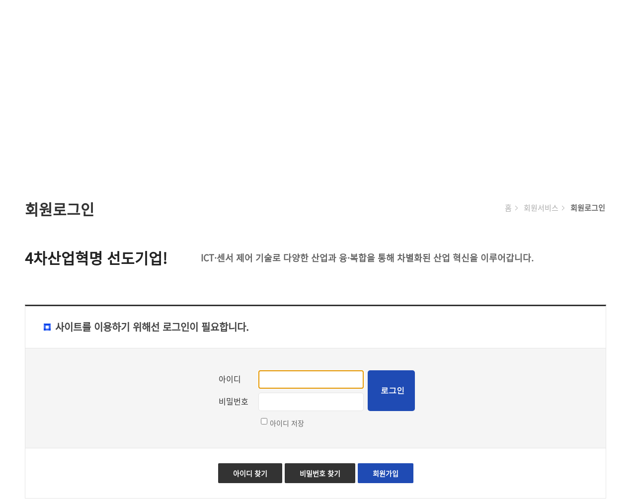

--- FILE ---
content_type: text/html; charset=UTF-8
request_url: http://www.nescorp.kr/subPage.html?mode=8&subID=1&cate=userLogin
body_size: 17939
content:


<!DOCTYPE HTML>
<html lang="ko">
<head>
	<meta charset="UTF-8"/>
	<meta name="viewport" content="width=device-width, initial-scale=1.0, minimum-scale=1.0, maximum-scale=1.0, user-scalable=no">
	<meta name="author" content="엔이에스"/>
	<meta name="description" content="엔이에스 공식 홈페이지입니다."/>
	<meta name="keywords" content="엔이에스"/>
	<meta name="copyright" content="엔이에스"/>
	<link rel="stylesheet" type="text/css" href="/css/style.css"/>
	<link rel="stylesheet" type="text/css" href="/css/jquery-ui.css"/>
	<meta property="og:type" content="website">
	<meta property="og:title" content="엔이에스">
	<meta property="og:description" content="엔이에스의 공식 홈페이지입니다.">
	<title>엔이에스</title>

	<script src="/js/jquery-1.10.2.min.js"></script>
	<script src="/js/jquery-ui.min.js"></script>
</head>
<script type="text/javascript">
		function tm_menu_open() {
            $("#tm_menu").toggle();
        }

        function tm_menu_close() {
            $("#tm_menu").hide();
        }
     
    //상단 메뉴에 마우스 커서 on/off에 따라 메뉴 출력/비출력 
            $(function(){
                $("#menu_wrap").mouseenter(function(){
                        $("#all_menu_w").css("display", "inline-block");
                });
                $("#all_menu_w").mouseleave(function(){
                    $("#all_menu_w").css("display","none");
                });                
            });

</script>
<body>
<div id="s_allWrap">
	<ul class="skip_navi_w">
		<li class="skip_navi"><a href="#menu_wrap" class="skip_nv">주메뉴 바로가기</a></li>
		<li class="skip_navi"><a href="#m_con_w" class="skip_nv">본문바로가기</a></li>
	</ul>
	<header>
		<div id="head_w">
			<div id="head_full" onclick="tm_menu_close()">
				<ul class="head_top">
				<li style="margin-right: 30px;">
					<p class="lang_area">
						<a href="/en/index.html" style="font-size:13px; color:#fff; font-weight:bold;"><img src="/en/images/layout/lang01.png" alt="Kor" style="margin-right:5px !important;">Eng</a>
					</p>
				</li>
                                    <!--<li><a href="#"><img src="images/layout/tb01.png" alt="검색"></a></li>-->
                    <li><a href="/subPage.html?mode=8&subID=1&cate=userLogin">Login</a></li>
                    <li><a href="/subPage.html?mode=8&subID=4&cate=signMember">Join</a></li>
                				</ul>
				<h1><a href="/index.html"><span class="hiddenTxt">엔이에스</span></a></h1>

				<!-- PC 메뉴 -->
				<div id="menu_wrap">
					<h2 class="hiddenTxt">주메뉴</h2>
					<ul class="gnb">
<li><a href="/subPage.html?mode=1&amp;subID=1">회사소개</a><li><a href="/subPage.html?mode=2&amp;subID=1">스마트팩토리</a><li><a href="/subPage.html?mode=5&amp;subID=1">OTHER</a><li><a href="/subPage.html?mode=6&amp;subID=1">고객지원</a><li><a href="/subPage.html?mode=7&amp;subID=1">접수문의</a></li>					</ul>
				</div>
				<!--// PC 메뉴 //-->
			</div>

            <!-- 전체메뉴 홈페이지 용도 -->
	        <div class="all_menu_w" id="all_menu_w" style="display: none;">
				<div class="all_ml">
					<p class="tit">NES Solution</p>
					<p class="txt">스마트팩토리를 통한<br>제조공장의 경쟁력 제고!</p>
					<p class="btn"><a href="/subPage.html?mode=7&subID=1">견적문의 바로가기!</a></p>
				</div>
				<ul>
					<li class="m01"><ul class="mr-7 ml-4"><li><a href="/subPage.html?mode=1&amp;subID=1">인사말</a></li><li><a href="/subPage.html?mode=1&amp;subID=2">회사개요</a></li><li><a href="/subPage.html?mode=1&amp;subID=3">회사연혁</a></li><li><a href="/subPage.html?mode=1&amp;subID=4">인증현황</a></li><li><a href="/subPage.html?mode=1&amp;subID=5">오시는길</a></li></ul></li><li class="m02"><ul class="mr-7 ml-4"><li><a href="/subPage.html?mode=2&amp;subID=1">스마트팩토리</a></li><li><a href="/subPage.html?mode=2&amp;subID=2">계약현황</a></li><li><a href="/subPage.html?mode=2&amp;subID=3">ASP 서비스비용</a></li></ul></li><li class="m05"><ul class="mr-7 ml-4"><li><a href="/subPage.html?mode=5&amp;subID=1">생활모니터링시스템</a></li><li><a href="/subPage.html?mode=5&amp;subID=2">디지털 사이니지</a></li><li><a href="/subPage.html?mode=5&amp;subID=3">타겟형 o2o 서비스</a></li></ul></li><li class="m06"><ul class="mr-7 ml-4"><li><a href="/subPage.html?mode=6&amp;subID=1">공지사항</a></li><li><a href="/subPage.html?mode=6&amp;subID=6">공고</a></li><li><a href="/subPage.html?mode=6&amp;subID=2">고객자료실</a></li><li><a href="/subPage.html?mode=6&amp;subID=3">기술문의</a></li><li><a href="/subPage.html?mode=6&amp;subID=4">보도자료</a></li><li><a href="/subPage.html?mode=6&amp;subID=5">홍보영상</a></li></ul></li><li class="m07"><ul class="mr-7 ml-4"><li><a href="/subPage.html?mode=7&amp;subID=1">접수문의</a></li></ul></li>				</ul>
			</div>
			<!-- // 전체메뉴 //-->
			
			<!-- TM 메뉴 -->
			<button class="tm_menu_btn_full" type="button" onclick="tm_menu_open()">메뉴 열기</button>
			<div class="tm_menu" id="tm_menu" style="display: none ;">
				<h2 class="hiddenTxt">주메뉴</h2>
					<div class="tm_head_top">
					<ul>
				                            <!--<li><a href="#"><img src="images/layout/tb01.png" alt="검색"></a></li>-->
                        <li><a href="/subPage.html?mode=8&subID=1&cate=userLogin">Login</a></li>
                        <li><a href="/subPage.html?mode=8&subID=4&cate=member">Join</a></li>
                    					</ul>
				</div>
				<ul>
					<li class="tm_li01"><a href="/subPage.html?mode=1&amp;subID=1">회사소개</a><ul class="tm_ul02"><li><a href="/subPage.html?mode=1&amp;subID=1">인사말</a></li><li><a href="/subPage.html?mode=1&amp;subID=2">회사개요</a></li><li><a href="/subPage.html?mode=1&amp;subID=3">회사연혁</a></li><li><a href="/subPage.html?mode=1&amp;subID=4">인증현황</a></li><li><a href="/subPage.html?mode=1&amp;subID=5">오시는길</a></li></ul></li><li class="tm_li01"><a href="/subPage.html?mode=2&amp;subID=1">스마트팩토리</a><ul class="tm_ul02"><li><a href="/subPage.html?mode=2&amp;subID=1">스마트팩토리</a></li><li><a href="/subPage.html?mode=2&amp;subID=2">계약현황</a></li><li><a href="/subPage.html?mode=2&amp;subID=3">ASP 서비스비용</a></li></ul></li><li class="tm_li01"><a href="/subPage.html?mode=5&amp;subID=1">OTHER</a><ul class="tm_ul02"><li><a href="/subPage.html?mode=5&amp;subID=1">생활모니터링시스템</a></li><li><a href="/subPage.html?mode=5&amp;subID=2">디지털 사이니지</a></li><li><a href="/subPage.html?mode=5&amp;subID=3">타겟형 o2o 서비스</a></li></ul></li><li class="tm_li01"><a href="/subPage.html?mode=6&amp;subID=1">고객지원</a><ul class="tm_ul02"><li><a href="/subPage.html?mode=6&amp;subID=1">공지사항</a></li><li><a href="/subPage.html?mode=6&amp;subID=6">공고</a></li><li><a href="/subPage.html?mode=6&amp;subID=2">고객자료실</a></li><li><a href="/subPage.html?mode=6&amp;subID=3">기술문의</a></li><li><a href="/subPage.html?mode=6&amp;subID=4">보도자료</a></li><li><a href="/subPage.html?mode=6&amp;subID=5">홍보영상</a></li></ul></li><li class="tm_li01"><a href="/subPage.html?mode=7&amp;subID=1">접수문의</a><ul class="tm_ul02"><li><a href="/subPage.html?mode=7&amp;subID=1">접수문의</a></li></ul></li>				</ul>
				<div class="tm_close"><a href="#" onclick="tm_menu_close()">닫기</a></div>
			</div>
			<!-- //TM 메뉴//-->
		</div>
	</header><section>
		<div id="s_con_w" onclick="tm_menu_close()">
			<h2 class="hiddenTxt">서브 페이지</h2>
			<article>
				<!-- 비주얼 -->
				<div id="s_visual_w" >
					<div class="s_visual01">
						<h2><span class="txt01">사람과 기술이 공존하는 따뜻한 세상!</span><br><span class="txt02">도전과 혁신, 발상의 전환으로 글로벌 기업을 만들어갑니다.</span></h2>
					</div>
				</div>
			</article>

			<article>
				<div id="sub_content">
					<h2 class="hiddenTxt">서브 컨텐츠 </h2>
					<div class="s_menu_w">
						<div class="s_menu">
<span class="on"><a href="/subPage.html?mode=8&amp;subID=1">회원로그인</a></span><span class="off"><a href="/subPage.html?mode=8&amp;subID=2">아이디 찾기</a></span><span class="off"><a href="/subPage.html?mode=8&amp;subID=3">패스워드 찾기</a></span><span class="off"><a href="/subPage.html?mode=8&amp;subID=4">회원가입</a></span><span class="off"><a href="/subPage.html?mode=8&amp;subID=5">이용약관</a></span><span class="off"><a href="/subPage.html?mode=8&amp;subID=6">개인정보보호정책</a></span><span class="off"><a href="/subPage.html?mode=8&amp;subID=7">이메일무단수집거부</a></span><span class="off"><a href="/subPage.html?mode=8&amp;subID=8">사이트맵</a></span>						
            </div>
                </div>
                    <div class="content_w">
                        <div class="con_w">
                            <p class="sub_title">회원로그인</p>
                            <ul class="s_navi">
                                <li>홈</li>
                                <li>회원서비스</li>
                                <li class="none">회원로그인</li>
                            </ul>
                            <div class="sub_tit_w">
                                <p class="tit">4차산업혁명 선도기업!</p>
                                <p class="txt">ICT·센서 제어 기술로 다양한 산업과 융·복합을 통해  차별화된 산업 혁신을 이루어갑니다.</p>
                            </div>
                                <script language="javascript">
	function	checkUserSelect()	{
		 var check_nums	=	document.listForm.elements.length;
		 for(var i = 0;	i	<	check_nums;	i++) {
				var	checkbox_obj = eval("document.listForm.elements["	+	i	+	"]");
				if(checkbox_obj.checked	== true) {
					 break;
				}
		 }
		 if(i	== check_nums) {
				alert("읽고자하는 글을 선택하세요!");
				return;		
		 } else	{
		   document.listForm.action="?mode=8&subID=&cate=userLogin&page2ID=SelView";
				document.listForm.submit();
		 }
	}

	function selCopy(m,s,p,c)	{
		if(c) {
			var url = "/contentsCopy.html?mode="+m+"&subID="+s+"&cate="+p+"&subcate="+c;
		}
		else {
			var url = "/contentsCopy.html?mode="+m+"&subID="+s+"&cate="+p;
		}
		window.open(url,'','width=250,height=400,left=1,top=1,scrollbars=yes');
	}

	function selMove(m,s,p,c)	{
		if(c) {
			var url = "/contentsMove.html?mode="+m+"&subID="+s+"&cate="+p+"&subcate="+c;
		}
		else {
			var url = "/contentsMove.html?mode="+m+"&subID="+s+"&cate="+p;
		}
		window.open(url,'','width=250,height=400,left=1,top=1,scrollbars=yes');
	}

	function selMyfolder(m,s,p,c)	{
		if(c) {
			var url = "/myFolderSelInput.html?mode="+m+"&subID="+s+"&cate="+p+"&subcate="+c;
		}
		else {
			var url = "/myFolderSelInput.html?mode="+m+"&subID="+s+"&cate="+p;
		}
		window.open(url,'','width=250,height=400,left=1,top=1,scrollbars=yes');
	}

  function	selectDelete()	{
  	 var check_nums	=	document.listForm.elements.length;
  	 for(var i = 0;	i	<	check_nums;	i++) {
  			var	checkbox_obj = eval("document.listForm.elements["	+	i	+	"]");
  			if(checkbox_obj.checked	== true) {
  				 break;
  			}
  	 }
  	 if(i	== check_nums) {
  			alert("삭제하고자 하는 글을 선택하세요!");
  			return;		
  	 } else	{
       result=confirm("정말 삭제 하시겠습니까??"); 
       if (result == true) { 
				document.listForm.action="/selDelete.html??&menuID=&pageID=&page2ID=&boardStyle=PDS&boardType=&division=";
  		  document.listForm.submit();
       } 
       else { 
          return;
       }
  	 }	 
  }
	function checkSel(p) {
		var n = document.listForm.checkedState.value;
		if(n == 1 )	{
			document.listForm.checkedState.value = "0";
			document.getElementById('checked_img').src = "/program/"+p+"/images/btn_allselect_cancel.gif";
			document.getElementById('checked_img_top').src = "/program/"+p+"/images/btn_allselect_cancel.gif";
			checkall();
		}
		else	{
			document.listForm.checkedState.value = "1";
			document.getElementById('checked_img').src = "/program/"+p+"/images/btn_lt_allsel.gif";
			document.getElementById('checked_img_top').src = "/program/"+p+"/images/btn_lt_allsel.gif";
			cancelall();
		}
	}
	function checkall(){
		for( var i=0; i<document.listForm.elements.length; i++) {
			var ele = document.listForm.elements[i];
			if(ele.name == 'check[]'){
				ele.checked=true;
			}
		}
	}
	function cancelall(){
		for( var i=0; i<document.listForm.elements.length; i++) {
			var ele = document.listForm.elements[i];
			if(ele.name == 'check[]'){
				ele.checked=false;
			}
		}
	}

  function	searchForm()	{
  		var k = document.SRForm.key.value;
  		if(!k) {
  			alert("찾으실 키워드를 입력하세요!");
  			document.SRForm.key.focus();
  			return;
  		}
    	document.SRForm.submit();
  }
</script>


<script language="javascript">
		function checkVar(){
			if(!document.login_form.userID.value) {
				alert("아이디를 입력해 주십시오.");
				document.login_form.userID.focus();
				return false;
			}
			if(!document.login_form.userPW.value) {
				alert("비밀번호를 입력해 주십시오.");
				document.login_form.userPW.focus();
				return false;
			}
		return true;
		}
	function focus_input(){
		if(!document.login_form.userID.value){
			document.login_form.userID.focus();
		}
		else{
			document.login_form.userPW.focus();
		}
	}
</script>
<body onload="focus_input();"><br><br>
<form name="login_form" method="post" action="/program/userLogin/process/userLogin.html" onsubmit="return checkVar()">
<input type="hidden" name="pageUrl" value="">
<input type="hidden" name="loginMode" value="login">
    <div class="sc11">
        <div class="mypage_w">
            <div class="login_w_top">
                <p class="icon02">사이트를 이용하기 위해선 로그인이 필요합니다.</p>
            </div>
            <div class="login_w">
                <div class="login">
                    <div class="id_w">
                        <dl>
                            <dt>아이디</dt>
                            <dd><input id="userID" name="userID" type="text" value=''></dd>
                        </dl>
                        <dl>
                            <dt>비밀번호</dt>
                            <dd><input id="userPW" name="userPW" type="password"></dd>
                        </dl>
                    </div>
                    <div class="btn_w">
                        <input type="submit" class="log_btn" value="로그인" onclick="return checkVar()">
                    </div>
                    <div class="login_check">
                        <input type="checkbox" id="idSaveCheck" name="idSaveCheck" title="아이디 저장" class="check mr-5">아이디 저장
                    </div>
                </div>
            </div>
            <div class="login_w_bot">
                <div class="btn_center">
                    <span class="btn_gray"><a href="/subPage.html?mode=8&subID=2&cate=idfind">아이디 찾기</a></span>
                    <span class="btn_gray"><a href="/subPage.html?mode=8&subID=3&cate=pwfind">비밀번호 찾기</a></span>
                    <span class="btn_red"><a href="/subPage.html?mode=8&subID=4&cate=member">회원가입</a></span>
                </div>
            </div>
        </div>
    </div>
</form>
                        </div>
                    </div>
				</div>
			</article>
		</div>
	</section>            <footer>
                <div id="footer_w">
                    <h2 class="hiddenTxt">카피라이트</h2>
                    <div class="f_menu_w">
                        <ul class="f_menu">
                            <li><a href="/subPage.html?mode=6&subID=1">공지사항</a></li>
                            <li><a href="/subPage.html?mode=6&subID=2">고객자료실</a></li>
                            <li><a href="/subPage.html?mode=6&subID=3">기술문의</a></li>
                            <li><a href="/subPage.html?mode=6&subID=4">보도자료</a></li>
                            <li><a href="/subPage.html?mode=6&subID=5">홍보영상</a></li>
                            <li class="none"><a href="/subPage.html?mode=7&subID=1">견적문의</a></li>
                        </ul>
                        <p class="logo"><img src="images/layout/logo_f.png" alt="엔이에스 로고"></p>
                    </div>
                    <div class="copy_w">
                        <p class="copy">[28501] 충청북도 청주시 청원구 상당로 314 청주첨단문화산업단지 363호&nbsp;&nbsp;&nbsp;&nbsp;&nbsp;&nbsp;&nbsp;&nbsp;&nbsp;TEL. 1566-5994&nbsp;&nbsp;&nbsp;&nbsp;&nbsp;&nbsp;&nbsp;&nbsp;&nbsp;FAX. 070.7563.4323<br><span class="copyright">Copyright(C) 2018 NES .CO.,LTD. All Rights Reserved.</span></p>
                    </div>
                </div>
            </footer>
        </div>
		<img src="/program/pharosLog/pharosLog.php?url=http://nescorp.kr" width=0 height=0 style="display:none">

							<script>
					$(document).ready(function() {
						$.ajax({
							url : "/program/cloudLog/cloudLog.php",
							type : "post",
							dataType : "html",
							async: true,
							data : {
								inip : "3.144.174.213",
								type : "desktop"
							},
							success : function(data) {
								console.log(data);
							}
						});
					});
				</script>
		    </body>
</html><!-- <img src="http://webpluger.pluger.com/program/pharosLog/pharosLog.php?counter=default&url=" width=0 height=0> -->

--- FILE ---
content_type: text/html; charset=UTF-8
request_url: http://www.nescorp.kr/program/cloudLog/cloudLog.php
body_size: 11
content:


desktop

--- FILE ---
content_type: text/css
request_url: http://www.nescorp.kr/css/style.css
body_size: 478
content:
@charset "utf-8";
@import url("main.css");
@import url("main_tablet.css");
@import url("main_mobile.css");
@import url("layout.css");
@import url("layout_tablet.css");
@import url("layout_mobile.css");
@import url("sub.css");
@import url("sub_tablet.css");
@import url("sub_mobile.css");
@import url("content.css");
@import url("content_tablet.css");
@import url("content_mobile.css");
@import url("board.css");
@import url("font.css");
@import url("common.css");

--- FILE ---
content_type: text/css
request_url: http://www.nescorp.kr/css/main.css
body_size: 12919
content:
@charset "utf-8";


#m_allWrap { position:relative; width:100%; font-size:12px; color:#666; overflow:hidden; clear:both; }
#m_allWrap #m_con_w { position:relative; width:100%; min-width:1280px; padding:0px; margin:0px; overflow:hidden; clear:both; }

/* Visual *********************************************************************************************************************************************************************************************/
#visual_w { position:relative; top:0px; left:0px; width:100%; min-width:1280px; height:880px; overflow:hidden; clear:both; }
#visual_w h3 { position:absolute; top:180px; left:50%; margin-left:-640px; color:#fff; text-shadow:1px 1px 0px #333; font-family:"Nanumsquare"; }
#visual_w h3 .txt01 { font-size:48px; font-weight:100; line-height:100px; }
#visual_w h3 .txt02 { font-size:30px; font-weight:100; line-height:40px; }
#visual_w > .visual_w_pc .bjqs { position: relative; width: 100%; height: 100%; }
#visual_w > .visual_w_pc .bjqs > div { position: relative; float:left; top:0px; left:0px; width:100vw; height:880px; }
#visual_w > .visual_w_pc .bjqs > div.visual01 { background:url("/images/main/visual01.png") no-repeat center top; }
#visual_w > .visual_w_pc .bjqs > div.visual02 { background:url("/images/main/visual02.png") no-repeat center top; }
#visual_w > .visual_w_pc .bjqs > div.visual03 { background:url("/images/main/visual03.png") no-repeat center top; }
#visual_w > .visual_w_pc .bjqs > div.visual04 { background:url("/images/main/visual04.png") no-repeat center top; }
#visual_w > .visual_w_pc .v_btn { position:absolute; bottom:30px; left:50%; margin-left:-620px; z-index:3; }
#visual_w > .visual_w_pc .v_btn ul li { float:left; margin:2px 2px; }
#visual_w > .visual_w_pc .v_btn ul li.stop { float:left; margin:0px 15px; }
#visual_w > .visual_w_pc .v_btn ul li.play { float:left; margin:0px 15px; }
#visual_w .visual_w_tm { display:none; }


.circle_w { position:absolute; top:0px; left:50%; width:1400px; height:880px; margin-left:-700px; background:url("../images/main/mvc_bg.png") no-repeat center bottom; z-index:0; }
.circle_w .c01 { position:absolute; top:548px; left:50%; margin-left:-657px; }
.circle_w .c01 .circle div { position:absolute; top:-45px; left:-45px; width:180px; height:180px; border: 3px solid #fff; border-radius:100%; display:block; z-index:1; }
.circle_w .c01 .icon > img { position:absolute; top:0px; left:0px; z-index:3; }
.circle_w .c02 { position:absolute; top:600px; left:50%; margin-left:-402px; }
.circle_w .c02 .circle div { position:absolute; top:-45px; left:-45px; width:150px; height:150px; border: 3px solid #fff; border-radius:100%; display:block; z-index:1; }
.circle_w .c02 .icon > img { position:absolute; top:0px; left:0px; z-index:3; }
.circle_w .c03 { position:absolute; top:520px; left:50%; margin-left:-132px; }
.circle_w .c03 .circle div { position:absolute; top:-39px; left:-39px; width:150px; height:150px; border: 3px solid #fff; border-radius:100%; display:block; z-index:1; }
.circle_w .c03 .icon > img { position:absolute; top:0px; left:0px; z-index:3; }
.circle_w .c04 { position:absolute; top:430px; left:50%; margin-left:162px; }
.circle_w .c04 .circle div { position:absolute; top:-38px; left:-38px; width:150px; height:150px; border: 3px solid #fff; border-radius:100%; display:block; z-index:1; }
.circle_w .c04 .icon > img { position:absolute; top:0px; left:0px; z-index:3; }
.circle_w .c05 { position:absolute; top:560px; left:50%; margin-left:420px; }
.circle_w .c05 .circle div { position:absolute; top:-32px; left:-32px; width:120px; height:120px; border: 3px solid #fff; border-radius:100%; display:block; z-index:1; }
.circle_w .c05 .icon > img { position:absolute; top:0px; left:0px; z-index:3; }
.circle_w .c06 { position:absolute; top:290px; left:50%; margin-left:575px; }
.circle_w .c06 .circle div { position:absolute; top:-40px; left:-40px; width:150px; height:150px; border: 3px solid #fff; border-radius:100%; display:block; z-index:1; }
.circle_w .c06 .icon > img { position:absolute; top:0px; left:0px; z-index:3; }

.circle_w .circle_one { animation :circle 4s infinite linear; -webkit-animation:circle 4s infinite linear; }
.circle_w .circle_two { animation :circle 3s infinite linear; -webkit-animation:circle 3s infinite linear; }
.circle_w .circle_three { animation :circle 2s infinite linear; -webkit-animation:circle 2s infinite linear; }
@-webkit-keyframes circle { 
from { -webkit-transform:scale(0.3); opacity:0.7; }
to { -webkit-transform:scale(1); opacity:0; }
}
@keyframes circle { 
 from { transform:scale(0.3); opacity:0.7; }
 to { transform:scale(1); opacity:0; }
 }

/* Content *******************************************************************************************************************************************************************************************/
.con_w { position:relative; width:100%; overflow:hidden; clear:both; }

.con_w .con001_w { position:relative; width:100%; height:250px; margin:70px auto; overflow:hidden; clear:both; }
.con_w .con001_w .mc01_box { position:relative; float:left; margin:0px 12px; }
.con_w .con001_w .mc01_box > a > span.txt { position:absolute; bottom:20px; left:20px; color:#fff; font-size:18px; /*font-weight:bold;*/ font-family:"Nanumsquare"; text-shadow:1px 1px 3px #333; }

.con_w .con01_w { position:relative; width:1305px; margin:0 auto; overflow:hidden; clear:both; }
.con_w .con01_w ul { position:relative; width:100%; height:250px; margin:70px auto; overflow:hidden; clear:both; }
.con_w .con01_w ul li { position:relative; margin:0px 12px 0px 13px; float:left; }
.con_w .con01_w ul li span.txt { position:absolute; bottom:20px; left:20px; color:#fff; font-size:18px; /*font-weight:bold;*/ font-family:"Nanumsquare"; text-shadow:1px 1px 3px #333; }

.con_w .con02_w { position:relative; width:1280px; margin:0 auto; overflow:hidden; clear:both; }
.con_w .con02_w .mc01 { position:relative; width:330px; height:330px; margin-right:40px; overflow:hidden; float:left; border-radius:180px; background:url("../images/main/mc01_bg.png") no-repeat center top; }
.con_w .con02_w .mc01 .tit { position:relative; margin-top:50px; left:0px; text-align:center; }
.con_w .con02_w .mc01 .tit a { color:#fff; font-size:30px; font-family:"Nanumsquare"; }
.con_w .con02_w .mc01 .txt { position:relative; width:90%; margin:30px 5% 0px 5%; left:0px; text-align:center; }
.con_w .con02_w .mc01 .txt a { color:#fff; font-size:18px; line-height:28px; font-family:"Nanumsquare"; }
.con_w .con02_w .mc01 .btn { position:relative; width:60%; height:45px; margin:30px 20% 0px 20%; left:0px; text-align:center; border:2px solid #fff; }
.con_w .con02_w .mc01 .btn a { color:#fff; font-size:18px; line-height:45px; font-family:"Nanumsquare"; }

.con_w .con02_w .mc02 { position:relative; width:540px; height:330px; margin-right:40px; overflow:hidden; float:left; }
.con_w .con02_w .mc02 .tit { position:relative; width:100%; height:70px; text-align:center; font-weight:bold; color:#333; font-size:30px; line-height:50px; font-family:"Nanumsquare"; border-bottom:1px solid #e5e5e5; overflow:hidden; clear:both; }
.con_w .con02_w .mc02 ul { position:relative; width:90%; margin:20px 5%; overflow:hidden; clear:both; }
.con_w .con02_w .mc02 ul li { position:relative; float:left; width:98%; padding-left:2%; background:url("../images/main/mc02_bull.png") no-repeat left 15px; }
.con_w .con02_w .mc02 ul li a { width:75%; height:34px; margin-right:5%; float:left; text-align:left; font-size:15px; font-weight:bold; line-height:34px; color:#555; overflow:hidden; }
.con_w .con02_w .mc02 ul li a:hover { text-decoration:underline; }
.con_w .con02_w .mc02 ul li span { width:20%; float:left; text-align:center; font-size:13px; font-weight:bold; line-height:34px; color:#aaa; }
.con_w .con02_w .mc02 ul li span.not { width:16%; height:30px; margin:2px 2%; float:left; text-align:center; font-size:13px; font-weight:bold; line-height:34px; color:#555; background-color:#eee; border-radius:3px; }
.con_w .con02_w .mc02 .more { position:absolute; bottom:20px; left:50%; margin-left:-40px; }
.con_w .con02_w .mc02 .more span.txt { font-size:14px; padding-bottom:10px; height:30px; font-weight:bold; color:#aaa; line-height:30px; border-bottom:1px solid #ccc; }

.con_w .con02_w .mc03 { position:relative; width:330px; height:330px; overflow:hidden; float:left; border-radius:180px; background:url("../images/main/mc03_bg.png") no-repeat center top; }
.con_w .con02_w .mc03 .tit { position:relative; margin-top:50px; left:0px; text-align:center; }
.con_w .con02_w .mc03 .tit a { color:#fff; font-size:30px; font-family:"Nanumsquare"; }
.con_w .con02_w .mc03 .btn { position:absolute; width:60px; height:60px; top:50%; left:50%; margin:-30px 0px 0px -30px; }

.con_w .con03_w { position:relative; width:100%; height:860px; margin:90px 0px 0px 0px; overflow:hidden; clear:both; background-color:#f5f5f5; }
.con_w .con03_w .tit { position:relative; width:100%; margin-top:80px; text-align:center; color:#333; font-size:36px; line-height:36px; font-family:"Nanumsquare"; }
.con_w .con03_w .tit span.t01 { text-align:center; color:#666; font-size:18px; font-family:"Nanumsquare"; }
.con_w .con03_w .btn_w { margin:0px 0px 20px 0px; text-align:center; clear:both; }
.con_w .con03_w .btn_w a, .btn_w em, .btn_w img, .btn_w span { display:inline-block; vertical-align:top; }
.con_w .con03_w .btn_w span { margin:0px 10px; }
.con_w .con03_w .btn_w span > a { display:block; }
.con_w .con03_w .btn01 { position:absolute; top:420px; left:50%; margin-left:-620px; z-index:2; }
.con_w .con03_w .btn02 { position:absolute; top:420px; right:50%; margin-right:-620px; z-index:2; }

.con_w .con03_w > ul.list { position:relative; width:1280px; height:540px; margin:70px auto 0px auto; overflow:hidden; clear:both; }
.con_w .con03_w > ul.list:after { display:block; content:""; clear:both; }
.con_w .con03_w > ul.list > div.bottom_rolling_wrap { position:relative; left:-1280px; width:12800px; height:460px; }
.con_w .con03_w > ul.list > div.bottom_rolling_wrap > li { position:relative; width:1190px; height:460px; margin:0px 45px 90px 45px; float:left; box-shadow:5px 5px 20px rgba(0,0,0,0.2); }
.con_w .con03_w > ul.list > div.bottom_rolling_wrap > li > .txt_w { position:absolute; top:100px; left:100px; width:300px; height:420px; background-color:#fff; box-shadow:5px 5px 20px rgba(0,0,0,0.2); }
.con_w .con03_w > ul.list > div.bottom_rolling_wrap > li > .txt_w > .t_tit { position:relative; font-weight:bold; color:#333; font-size:24px; font-family:"Nanumsquare"; margin-top:50px; padding-left:60px; background:url("../images/main/con03_bull.png") no-repeat left 9px; } 
.con_w .con03_w > ul.list > div.bottom_rolling_wrap > li > .txt_w > ul.t_txt { position:relative; width:240px; padding-left:60px; margin-top:30px; overflow:hidden; clear:both; }
.con_w .con03_w > ul.list > div.bottom_rolling_wrap > li > .txt_w > ul.t_txt > li { font-weight:bold; color:#666; font-size:14px; line-height:28px; clear:both; }
.con_w .con03_w > ul.list > div.bottom_rolling_wrap > li > .txt_w > ul.t_btn { position:relative; padding-left:60px; margin-top:20px; overflow:hidden; clear:both; }
.con_w .con03_w > ul.list > div.bottom_rolling_wrap > li > .txt_w > ul.t_btn > li { margin:0px 0px 0px 4px; height:36px; line-height:36px; color:#ccc; font-size:14px; font-weight:bold; border-radius:30px; border:1px solid #e5e5e5; float:left; }
.con_w .con03_w > ul.list > div.bottom_rolling_wrap > li > .txt_w > ul.t_btn > li img { padding:10px 10px; }
.con_w .con03_w > ul.list > div.bottom_rolling_wrap > li > .txt_w > ul.t_btn > li.txt { padding:0px 20px; }
.con_w .con03_w > ul.list > div.bottom_rolling_wrap > li > .txt_w > .no { position:relative; padding-left:60px; margin-top:100px; overflow:hidden; clear:both; color:#ccc; font-size:24px; font-weight:bold; font-family:"Nanumsquare"; }
.con_w .con03_w > ul.list > div.bottom_rolling_wrap > li > .txt_w > .no span.on { color:#446ef6; font-size:36px; font-weight:bold; }

.main-banner { width:1280px; min-height:200px; margin-top:40px; margin-bottom:25px; margin:0 auto;  }
.main-banner > h1 { font-weight:bold; color:#333; font-size:30px; line-height:100px; font-family:"Nanumsquare"; border-bottom:1px solid #e5e5e5; overflow:hidden; clear:both; text-align:center; margin:80px 10px 0 10px }
.main-banner > ul.banr { height:97px; margin-top:30px; text-align:center }
.main-banner > ul.banr > li { display:inline-block; width:15%; height:95px; margin-bottom:10px; border:1px solid #ddd; font-size:0; vertical-align:middle }
.main-banner > ul.banr > li:not(:first-child) { margin-left:10px }
.main-banner > ul.banr > li > a { display:inline-block; text-align:center; margin:10px; padding:7px; vertical-align:middle }
.main-banner > ul.banr > li > a > img { width:100%; vertical-align:middle }

--- FILE ---
content_type: text/css
request_url: http://www.nescorp.kr/css/main_tablet.css
body_size: 11619
content:
@charset "utf-8";
@media all and (min-width:641px) and (max-width:1139px) {

	#m_allWrap { position:relative; width:100%; font-size:12px; color:#666; clear:both; overflow:hidden; }
	#m_allWrap #m_con_w { position:relative; width:100%; min-width:641px; padding:0px; margin:0px; clear:both; overflow:hidden; }

	/* Visual *********************************************************************************************************************************************************************************************/
	#visual_w { position:relative; top:0px; left:0px; width:100%; min-width:641px; height:100%; overflow:hidden; clear:both; }
	#visual_w h3 { position:absolute; top:15%; left:3%; margin-left:0px; color:#fff; text-shadow:1px 1px 0px #333; font-family:"Nanumsquare"; padding-left:0px; background:none; z-index:1; }
	#visual_w h3 .txt01 { font-size:24px; font-weight:bold; line-height:44px; }
	#visual_w h3 .txt02 { font-size:18px; font-weight:bold; line-height:24px; }
	#visual_w .visual_w_tm .visual_tm { position:relative; top:0px; left:0px; width:100%; }
	#visual_w .visual_w_tm .visual_tm img { width:100%; }
	#visual_w .visual_w_tm { display:block; }
	#visual_w .visual_w_pc { display:none; }
	#visual_w > .visual_w_tm { position: relative; width: 100%; height: 100%; }
	#visual_w > .visual_w_tm > ul { position: relative; height: 100%; width: 300vw; }
	#visual_w > .visual_w_tm > ul > li { position: relative; float:left; top:0px; left:0px; width:100vw; height:100%; }

	.circle_w { position:absolute; top:0px; left:0px; width:100%; height:100%; margin-left:0px; background:none; z-index:0; }
	.circle_w .c01 { position:absolute; top:64%; left:4.2%; margin-left:0px; width:8%; height:11.5%; }
	.circle_w .c01 .circle div { position:absolute; top:-55%; left:-55%; width:200%; height:200%; border: 3px solid #fff; border-radius:100%; display:block; z-index:1; }
	.circle_w .c01 .icon > img { position:absolute; top:0px; left:0px; z-index:3; }
	.circle_w .c02 { position:absolute; top:70%; left:22.3%; margin-left:0px; width:5.5%; height:8%; }
	.circle_w .c02 .circle div { position:absolute; top:-48%; left:-48%; width:180%; height:180%; border: 3px solid #fff; border-radius:100%; display:block; z-index:1; }
	.circle_w .c02 .icon > img { position:absolute; top:0px; left:0px; z-index:3; }
	.circle_w .c03 { position:absolute; top:64%; left:41.4%; margin-left:0px; width:5.5%; height:8%; }
	.circle_w .c03 .circle div { position:absolute; top:-48%; left:-48%; width:180%; height:180%; border: 3px solid #fff; border-radius:100%; display:block; z-index:1; }
	.circle_w .c03 .icon > img { position:absolute; top:0px; left:0px; z-index:3; }
	.circle_w .c04 { position:absolute; top:54%; left:61%; margin-left:0px; width:7%; height:10%; }
	.circle_w .c04 .circle div { position:absolute; top:-50%; left:-50%; width:190%; height:190%; border: 3px solid #fff; border-radius:100%; display:block; z-index:1; }
	.circle_w .c04 .icon > img { position:absolute; top:0px; left:0px; z-index:3; }
	.circle_w .c05 { position:absolute; top:67%; left:79.3%; margin-left:0px; width:5.5%; height:8%; }
	.circle_w .c05 .circle div { position:absolute; top:-48%; left:-48%; width:180%; height:180%; border: 3px solid #fff; border-radius:100%; display:block; z-index:1; }
	.circle_w .c05 .icon > img { position:absolute; top:0px; left:0px; z-index:3; }
	.circle_w .c06 { position:absolute; top:39%; left:89%; margin-left:0px; width:8%; height:11.5%; }
	.circle_w .c06 .circle div { position:absolute; top:-55%; left:-55%; width:200%; height:200%; border: 3px solid #fff; border-radius:100%; display:block; z-index:1; }
	.circle_w .c06 .icon > img { position:absolute; top:0px; left:0px; z-index:3; }

	/* Content *******************************************************************************************************************************************************************************************/
	.con_w { position:relative; width:100%; min-width:641px; height:100%; overflow:hidden; clear:both; }

	.con_w .con001_w { position:relative; width:100%; height:180px; margin:0px auto; overflow:hidden; clear:both; }
	.con_w .con001_w .mc01_box { position:relative; width:50%; float:left; margin:0px 0px; }
	.con_w .con001_w .mc01_box img { width:100%; height:100%; }
	.con_w .con001_w .mc01_box > a > span.txt { position:absolute; top:140px; left:20px; color:#fff; font-size:18px; /*font-weight:bold;*/ font-family:"Nanumsquare"; text-shadow:1px 1px 3px #333; }

	.con_w .con01_w { position:relative; width:100%; margin:0 auto; overflow:hidden; clear:both; }
	.con_w .con01_w ul { position:relative; width:100%; height:180px; margin:0 auto; overflow:hidden; clear:both; }
	.con_w .con01_w ul li { position:relative; width:50%; height:100%; margin:0px; overflow:hidden; float:left; }
	.con_w .con01_w ul li img { width:100%; height:100%; }
	.con_w .con01_w ul li span.txt { position:absolute; top:140px; left:20px; color:#fff; font-size:18px; font-family:"Nanumsquare"; text-shadow:5px 2px 25px #000; }

	.con_w .con02_w { position:relative; width:100%; min-width:641px; height:100%; margin:0px auto 0 auto; overflow:hidden; clear:both; }
	.con_w .con02_w .mc01 { position:relative; width:30%; height:140px; margin-right:3%; overflow:hidden; float:left; border-radius:0px; background:url("../images/main/mc01_bg.png") no-repeat center top; }
	.con_w .con02_w .mc01 .tit { position:relative; margin-top:30px; left:0px; text-align:center; }
	.con_w .con02_w .mc01 .tit a { color:#fff; font-size:18px; font-family:"Nanumsquare"; }
	.con_w .con02_w .mc01 .txt { display:none; }
	.con_w .con02_w .mc01 .btn { position:relative; width:80%; height:36px; margin:10px 10% 30px 10%; left:0px; text-align:center; border:1px solid #fff; }
	.con_w .con02_w .mc01 .btn a { color:#fff; font-size:14px; line-height:36px; font-family:"Nanumgothic"; }

	.con_w .con02_w .mc02 { position:relative; width:67%; height:280px; margin-right:0px; overflow:hidden; float:left; }
	.con_w .con02_w .mc02 .tit { position:relative; width:100%; height:60px; text-align:center; font-weight:bold; color:#333; font-size:24px; line-height:60px; font-family:"Nanumsquare"; border-bottom:1px solid #e5e5e5; overflow:hidden; clear:both; }
	.con_w .con02_w .mc02 ul { position:relative; width:94%; margin:15px 3%; overflow:hidden; clear:both; }
	.con_w .con02_w .mc02 ul li { position:relative; float:left; width:98%; padding-left:2%; background:url("../images/main/mc02_bull.png") no-repeat left 15px; }
	.con_w .con02_w .mc02 ul li a { width:75%; height:30px; margin-right:5%; float:left; text-align:left; font-size:13px; font-weight:bold; line-height:30px; color:#555; overflow:hidden; }
	.con_w .con02_w .mc02 ul li a:hover { text-decoration:underline; }
	.con_w .con02_w .mc02 ul li span { width:20%; float:left; text-align:center; font-size:12px; font-weight:bold; line-height:30px; color:#aaa; }
	.con_w .con02_w .mc02 ul li span.not { width:16%; height:26px; margin:2px 2%; float:left; text-align:center; font-size:13px; font-weight:bold; line-height:30px; color:#555; background-color:#eee; border-radius:3px; }
	.con_w .con02_w .mc02 .more { position:absolute; bottom:15px; left:50%; margin-left:-40px; }
	.con_w .con02_w .mc02 .more span.txt { font-size:12px; padding-bottom:10px; height:30px; font-weight:bold; color:#aaa; line-height:30px; border-bottom:1px solid #ccc; }

	.con_w .con02_w .mc03 { position:absolute; width:30%; height:140px; top:140px; left:0px; overflow:hidden; float:left; border-radius:0px; background:url("../images/main/mc03_bg.png") no-repeat center top; }
	.con_w .con02_w .mc03 .tit { position:relative; margin-top:30px; left:0px; text-align:center; }
	.con_w .con02_w .mc03 .tit a { color:#fff; font-size:18px; font-family:"Nanumsquare"; }
	.con_w .con02_w .mc03 .btn { position:absolute; width:40px; height:40px; top:50%; left:50%; margin:-5px 0px 0px -20px; }
	.con_w .con02_w .mc03 .btn img { width:100%; }

	.con_w .con03_w { position:relative; width:100%; height:100%; margin:0px 0px 0px 0px; padding-bottom:20px; overflow:hidden; clear:both; background-color:#f5f5f5; }
	.con_w .con03_w .tit { position:relative; width:100%; margin-top:40px; text-align:center; color:#333; font-size:24px; line-height:30px; font-family:"Nanumsquare"; }
	.con_w .con03_w .tit span.t01 { text-align:center; color:#666; font-size:18px; font-family:"Nanumsquare"; }
	.con_w .con03_w .btn_w { margin:0px 0px 20px 0px; text-align:center; clear:both; }
	.con_w .con03_w .btn_w a, .btn_w em, .btn_w img, .btn_w span { display:inline-block; vertical-align:top; }
	.con_w .con03_w .btn_w span { margin:0px 5px; }
	.con_w .con03_w .btn_w span > a { display:block; }
	.con_w .con03_w .btn_w span img { width:15px; height:15px; }
	.con_w .con03_w .btn01 { position:absolute; top:50%; left:0%; margin-left:0px; z-index:2; }
	.con_w .con03_w .btn01 img { width:65px; }
	.con_w .con03_w .btn02 { position:absolute; top:50%; right:0%; margin-right:0px; z-index:2; }
	.con_w .con03_w .btn02 img { width:65px; }

	.con_w .con03_w > ul.list { position:relative; width:100%; height:100%; margin:30px auto 0px auto; overflow:hidden; clear:both; }
	.con_w .con03_w > ul.list:after { display:block; content:""; clear:both; }
	.con_w .con03_w > ul.list > div.bottom_rolling_wrap { position: relative; width: 800%; height: 100%; left: -100%; }
	.con_w .con03_w > ul.list > div.bottom_rolling_wrap > li { position:relative; width:11.3%; height:100%; float:left; box-shadow:5px 5px 20px rgba(0,0,0,0.2); margin-bottom:1%; margin-left:0.6%; margin-right:0.6% }
	.con_w .con03_w > ul.list > div.bottom_rolling_wrap > li > .txt_w { position:absolute; top:30%; left:8%; width:35%; height:210px; background-color:#fff; box-shadow:5px 5px 20px rgba(0,0,0,0.2); }
	.con_w .con03_w > ul.list > div.bottom_rolling_wrap > li > .txt_w > .t_tit { position:relative; font-weight:bold; color:#333; font-size:18px; font-family:"Nanumsquare"; margin-top:15%; padding:20px 0px 0px 15%; background:url("../images/main/con03_bull.png") no-repeat 15% top; }
	.con_w .con03_w > ul.list > div.bottom_rolling_wrap > li > .txt_w > ul.t_txt { position:relative; width:100%; padding-left:15%; margin-top:8%; overflow:hidden; clear:both; }
	.con_w .con03_w > ul.list > div.bottom_rolling_wrap > li > .txt_w > ul.t_txt > li { font-weight:bold; color:#666; font-size:12px; line-height:20px; clear:both; }
	.con_w .con03_w > ul.list > div.bottom_rolling_wrap > li > .txt_w > ul.t_btn { position:relative; padding-left:12%; margin-top:8%; overflow:hidden; clear:both; }
	.con_w .con03_w > ul.list > div.bottom_rolling_wrap > li > .txt_w > ul.t_btn > li { margin:0px 0px 0px 4px; height:28px; line-height:28px; color:#ccc; font-size:12px; font-weight:bold; border-radius:30px; border:1px solid #e5e5e5; float:left; }
	.con_w .con03_w > ul.list > div.bottom_rolling_wrap > li > .txt_w > ul.t_btn > li img { width:13px; padding:8px 8px; }
	.con_w .con03_w > ul.list > div.bottom_rolling_wrap > li > .txt_w > ul.t_btn > li.txt { padding:0px 10px; }
	.con_w .con03_w > ul.list > div.bottom_rolling_wrap > li > .txt_w > .no { position:relative; padding-left:60px; margin-top:100px; overflow:hidden; clear:both; color:#ccc; font-size:24px; font-weight:bold; font-family:"Nanumsquare"; }
	.con_w .con03_w > ul.list > div.bottom_rolling_wrap > li > .txt_w > .no { display:none; }
	.con_w .con03_w > ul.list > div.bottom_rolling_wrap > li > .txt_w > .no span.on { color:#446ef6; font-size:36px; font-weight:bold; }
	.con_w .con03_w > ul.list > div.bottom_rolling_wrap > li > .img img { width:100%; }
}

--- FILE ---
content_type: text/css
request_url: http://www.nescorp.kr/css/main_mobile.css
body_size: 12390
content:
@charset "utf-8";
@media all and (min-width:320px) and (max-width:640px) { 

	#m_allWrap { position:relative; width:100%; font-size:12px; color:#666; clear:both; overflow:hidden; }
	#m_allWrap #m_con_w { position:relative; width:100%; min-width:320px; padding:0px; margin:0px; clear:both; overflow:hidden; }

	/* Visual *********************************************************************************************************************************************************************************************/
	#visual_w { position:relative; top:0px; left:0px; width:100%; min-width:320px; height:100%; overflow:hidden; clear:both; }
	#visual_w h3 { position:absolute; top:15%; left:3%; width:80%; margin-left:0px; color:#fff; text-shadow:1px 1px 0px #333; font-family:"Nanumsquare"; padding-left:0px; background:none; z-index:1; }
	#visual_w h3 .txt01 { font-size:16px; font-weight:bold; line-height:36px; font-family:"NanumGothic"; }
	#visual_w h3 .txt02 { font-size:12px; font-weight:bold; line-height:16px; font-family:"NanumGothic"; }
	#visual_w .visual_w_tm .visual_tm { position:relative; top:0px; left:0px; width:100%; }
	#visual_w .visual_w_tm .visual_tm img { width:100%; }
	#visual_w .visual_w_tm { display:block; }
	#visual_w .visual_w_pc { display:none; }
	#visual_w > .visual_w_tm { position: relative; width: 100%; height: 100%; }
	#visual_w > .visual_w_tm > ul { position: relative; height: 100%; width: 300vw; }
	#visual_w > .visual_w_tm > ul > li { position: relative; float:left; top:0px; left:0px; width:100vw; height:100%; }

	.circle_w { position:absolute; top:0px; left:0px; width:100%; height:100%; margin-left:0px; background:none; z-index:0; }
	.circle_w .c01 { position:absolute; top:68%; left:4.2%; margin-left:0px; width:8%; height:11.5%; }
	.circle_w .c01 .circle div { position:absolute; top:-57%; left:-57%; width:200%; height:200%; border: 3px solid #fff; border-radius:100%; display:block; z-index:1; }
	.circle_w .c01 .icon > img { position:absolute; top:0px; left:0px; z-index:3; }
	.circle_w .c02 { position:absolute; top:74%; left:22.3%; margin-left:0px; width:5.5%; height:8%; }
	.circle_w .c02 .circle div { position:absolute; top:-50%; left:-50%; width:180%; height:180%; border: 3px solid #fff; border-radius:100%; display:block; z-index:1; }
	.circle_w .c02 .icon > img { position:absolute; top:0px; left:0px; z-index:3; }
	.circle_w .c03 { position:absolute; top:68%; left:41.4%; margin-left:0px; width:5.5%; height:8%; }
	.circle_w .c03 .circle div { position:absolute; top:-50%; left:-50%; width:180%; height:180%; border: 3px solid #fff; border-radius:100%; display:block; z-index:1; }
	.circle_w .c03 .icon > img { position:absolute; top:0px; left:0px; z-index:3; }
	.circle_w .c04 { position:absolute; top:58%; left:61%; margin-left:0px; width:7%; height:10%; }
	.circle_w .c04 .circle div { position:absolute; top:-52%; left:-52%; width:190%; height:190%; border: 3px solid #fff; border-radius:100%; display:block; z-index:1; }
	.circle_w .c04 .icon > img { position:absolute; top:0px; left:0px; z-index:3; }
	.circle_w .c05 { position:absolute; top:71%; left:79.3%; margin-left:0px; width:5.5%; height:8%; }
	.circle_w .c05 .circle div { position:absolute; top:-50%; left:-50%; width:180%; height:180%; border: 3px solid #fff; border-radius:100%; display:block; z-index:1; }
	.circle_w .c05 .icon > img { position:absolute; top:0px; left:0px; z-index:3; }
	.circle_w .c06 { position:absolute; top:43%; left:89%; margin-left:0px; width:8%; height:11.5%; }
	.circle_w .c06 .circle div { position:absolute; top:-57%; left:-57%; width:200%; height:200%; border: 3px solid #fff; border-radius:100%; display:block; z-index:1; }
	.circle_w .c06 .icon > img { position:absolute; top:0px; left:0px; z-index:3; }


	/* Content *******************************************************************************************************************************************************************************************/
	.con_w { position:relative; width:100%; min-width:320px; height:100%; overflow:hidden; clear:both; }

	.con_w .con001_w { position:relative; width:100%; height:160px; margin:0px auto; overflow:hidden; clear:both; }
	.con_w .con001_w .mc01_box { position:relative; width:100%; float:left; margin:0px 0px; }
	.con_w .con001_w .mc01_box img { width:100%; height:100%; }
	.con_w .con001_w .mc01_box > a > span.txt { position:absolute; top:120px; left:20px; color:#fff; font-size:18px; /*font-weight:bold;*/ font-family:"Nanumsquare"; text-shadow:1px 1px 3px #333; }

	.con_w .con01_w { position:relative; width:100%; margin:0 auto; overflow:hidden; clear:both; }
	.con_w .con01_w ul { position:relative; width:100%; height:160px; margin:0 auto; overflow:hidden; clear:both; }
	.con_w .con01_w ul li { position:relative; width:100%; height:100%; margin:0px; overflow:hidden; float:left; }
	.con_w .con01_w ul li img { width:100%; height:100%; }
	.con_w .con01_w ul li span.txt { position:absolute; top:120px; left:20px; color:#fff; font-size:18px; font-family:"Nanumsquare"; text-shadow:5px 2px 5px #000; }

	.con_w .con02_w { position:relative; width:100%; min-width:320px; height:100%; margin:0px auto 0 auto; overflow:hidden; clear:both; }
	.con_w .con02_w .mc01 { position:relative; width:50%; height:120px; margin-right:0%; overflow:hidden; float:left; border-radius:0px; background:url("../images/main/mc01_bg.png") no-repeat center top; }
	.con_w .con02_w .mc01 .tit { position:relative; margin-top:20px; left:0px; text-align:center; }
	.con_w .con02_w .mc01 .tit a { color:#fff; font-size:18px; font-family:"Nanumsquare"; }
	.con_w .con02_w .mc01 .txt { display:none; }
	.con_w .con02_w .mc01 .btn { position:relative; width:80%; height:36px; margin:20px 10% 30px 10%; left:0px; text-align:center; border:1px solid #fff; }
	.con_w .con02_w .mc01 .btn a { color:#fff; font-size:14px; line-height:36px; font-family:"Nanumgothic"; }

	.con_w .con02_w .mc02 { position:relative; width:100%; height:280px; margin-right:0px; overflow:hidden; float:left; }
	.con_w .con02_w .mc02 .tit { position:relative; width:90%; height:65px; margin:0px 5%; text-align:center; font-weight:bold; color:#333; font-size:20px; line-height:65px; font-family:"Nanumsquare"; border-bottom:1px solid #e5e5e5; overflow:hidden; clear:both; }
	.con_w .con02_w .mc02 ul { position:relative; width:100%; margin:10px 5% 15px 5%; overflow:hidden; clear:both; }
	.con_w .con02_w .mc02 ul li { position:relative; float:left; width:98%; padding-left:2%; background:url("../images/main/mc02_bull.png") no-repeat left 15px; }
	.con_w .con02_w .mc02 ul li a { width:90%; height:30px; margin-right:5%; float:left; text-align:left; font-size:12px; font-weight:bold; line-height:30px; color:#555; overflow:hidden; }
	.con_w .con02_w .mc02 ul li a:hover { text-decoration:underline; }
	.con_w .con02_w .mc02 ul li span { display:none; width:20%; float:left; text-align:center; font-size:12px; font-weight:bold; line-height:30px; color:#aaa; }
	.con_w .con02_w .mc02 ul li span.not { display:none; width:20%; float:left; text-align:center; font-size:12px; font-weight:bold; line-height:30px; color:#555; }
	.con_w .con02_w .mc02 .more { position:absolute; bottom:20px; left:50%; margin-left:-40px; }
	.con_w .con02_w .mc02 .more span.txt { font-size:12px; padding-bottom:10px; height:30px; font-weight:bold; color:#aaa; line-height:30px; border-bottom:1px solid #ccc; }

	.con_w .con02_w .mc03 { position:absolute; width:50%; height:120px; top:0px; left:50%; overflow:hidden; float:left; border-radius:0px; background:url("../images/main/mc03_bg.png") no-repeat center top; }
	.con_w .con02_w .mc03 .tit { position:relative; margin-top:20px; left:0px; text-align:center; }
	.con_w .con02_w .mc03 .tit a { color:#fff; font-size:18px; font-family:"Nanumsquare"; }
	.con_w .con02_w .mc03 .btn { position:absolute; width:40px; height:40px; top:50%; left:50%; margin:0px 0px 0px -20px; }
	.con_w .con02_w .mc03 .btn img { width:100%; }

	.con_w .con03_w { position:relative; width:100%; height:100%; margin:0px 0px 0px 0px; padding-bottom:20px; overflow:hidden; clear:both; background-color:#f5f5f5; }
	.con_w .con03_w .tit { position:relative; width:100%; margin-top:30px; text-align:center; color:#333; font-size:20px; line-height:28px; font-family:"Nanumsquare"; }
	.con_w .con03_w .tit span.t01 { display:none; text-align:center; color:#666; font-size:14px; font-family:"Nanumgothic"; }
	.con_w .con03_w .btn_w { margin:0px 0px 20px 0px; text-align:center; clear:both; }
	.con_w .con03_w .btn_w a, .btn_w em, .btn_w img, .btn_w span { display:inline-block; vertical-align:top; }
	.con_w .con03_w .btn_w span { margin:0px 2px; }
	.con_w .con03_w .btn_w span > a { display:block; }
	.con_w .con03_w .btn_w span img { width:10px; height:10px; }
	.con_w .con03_w .btn01 { position:absolute; top:49%; left:0%; margin-left:0px; z-index:2; }
	.con_w .con03_w .btn01 img { width:65px; }
	.con_w .con03_w .btn02 { position:absolute; top:49%; right:0%; margin-right:0px; z-index:2; }
	.con_w .con03_w .btn02 img { width:65px; }

	.con_w .con03_w > ul.list { position:relative; width:100%; height:100%; margin:20px auto 0px auto; overflow:hidden; clear:both; }
	.con_w .con03_w > ul.list:after { display:block; content:""; clear:both; }
	.con_w .con03_w > ul.list > div.bottom_rolling_wrap { position: relative; width: 800%; height: 100%; left: -100%; }
	.con_w .con03_w > ul.list > div.bottom_rolling_wrap > li { position:relative; width:11.3%; height:100%; float:left; box-shadow:5px 5px 20px rgba(0,0,0,0.2); margin-bottom:3%; margin-left: 0.6%; margin-right: 0.6%; }
	.con_w .con03_w > ul.list > div.bottom_rolling_wrap > li > .txt_w { position:absolute; top:105%; left:0%; width:100%; height:70px; background-color:#fff; box-shadow:5px 5px 20px rgba(0,0,0,0.2); }
	.con_w .con03_w > ul.list > div.bottom_rolling_wrap > li > .txt_w > .t_tit { position:relative; font-weight:bold; color:#333; font-size:14px; font-family:"Nanumgothic"; margin-top:15px; padding:15px 0px 0px 15px; background:url("../images/main/con03_bull.png") no-repeat 15px top; float:left; }
	.con_w .con03_w > ul.list > div.bottom_rolling_wrap > li > .txt_w > ul.t_txt { display:none; }
	.con_w .con03_w > ul.list > div.bottom_rolling_wrap > li > .txt_w > ul.t_btn { display:none; position:absolute; top:22px; right:15px; padding-left:12%; margin-top:0%; overflow:hidden; float:left; }
	.con_w .con03_w > ul.list > div.bottom_rolling_wrap > li > .txt_w > ul.t_btn > li { margin:0px 0px 0px 2px; height:28px; line-height:28px; color:#ccc; font-size:12px; font-weight:bold; border-radius:30px; border:1px solid #e5e5e5; float:left; }
	.con_w .con03_w > ul.list > div.bottom_rolling_wrap > li > .txt_w > ul.t_btn > li img { width:13px; padding:8px 8px; }
	.con_w .con03_w > ul.list > div.bottom_rolling_wrap > li > .txt_w > ul.t_btn > li.txt { padding:0px 10px; }
	.con_w .con03_w > ul.list > div.bottom_rolling_wrap > li > .txt_w > .no { display:none; }
	.con_w .con03_w > ul.list > div.bottom_rolling_wrap > li > .txt_w > .no { position:relative; padding-left:60px; margin-top:100px; overflow:hidden; clear:both; color:#ccc; font-size:24px; font-weight:bold; font-family:"Nanumsquare"; }
	.con_w .con03_w > ul.list > div.bottom_rolling_wrap > li > .txt_w > .no span.on { color:#446ef6; font-size:36px; font-weight:bold; }
	.con_w .con03_w > ul.list > div.bottom_rolling_wrap > li > .img img { width:100%; }


	.main-banner { width:100%; min-height:200px; margin-top:40px; margin-bottom:25px; margin:0 auto;  }
	.main-banner > h1 { font-weight:bold; color:#333; font-size:20px; line-height:70px; font-family:"Nanumsquare"; border-bottom:1px solid #e5e5e5; overflow:hidden; clear:both; text-align:center; margin:40px 10px 0 10px }
	.main-banner > ul.banr { height:340px; margin-top:30px; text-align:center }
	.main-banner > ul.banr > li { display:inline-block; width:45%; height:95px; margin-bottom:10px; border:1px solid #ddd; font-size:0; vertical-align:middle }
	.main-banner > ul.banr > li:not(:first-child) { margin-left:0 }
	.main-banner > ul.banr > li:nth-child(2n) { margin-left:10px }
	.main-banner > ul.banr > li > a { display:inline-block; text-align:center; margin:10px; padding:7px; vertical-align:middle }
	.main-banner > ul.banr > li > a > img { width:100%; vertical-align:middle }
}

--- FILE ---
content_type: text/css
request_url: http://www.nescorp.kr/css/layout.css
body_size: 9441
content:
@charset "utf-8";

* { margin:0px; padding:0px; }
* html { height:1px; }
body { font-family:"NotoRegular", "NotoMedium", "NotoBold", "NotoLight", "NotoThin", "NotoBlack", "Noto-KR-Black", "Noto-Serif", "Dotum", "돋움", "Gulim", "굴림", "Helvetica", "AppleGothic", "Sans-serif", "Tahoma", "MS PGothic"; }
/* body { font-family:"Noto Sans KR", "Noto-KR-Light", "Noto-KR-Regular", "Noto-KR-Medium". "Noto-KR-Bold", "Noto-KR-Black", "Noto-Serif", "Nanumgothic", "Dotum", "돋움", "Gulim", "굴림", "Helvetica", "AppleGothic", "Sans-serif", "Tahoma", "MS PGothic"; }*/
html, body { height:100%; }
html, body, div, span, ul, li, ol, img, fieldset, legend, form, input, select, textarea, object, a, table, th, td, dl, dt, dd { margin:0px; padding:0px; }
body, h1, h2, h3, h4, h5, h6, th, td, input, select { margin:0px; padding:0px; }
h1, h2, h3, h4, h5, h6 { font-weight:normal; }
input { padding-left:0px; }
ul, ol, dl, dt, dd { list-style:none; }
fieldset { border:0px; }
hr { display:none; }
a { text-decoration:none; }
a:link,
a:visited { color:#333; }
a:hover,
a:active { color:#000; }

a.link { text-decoration:none; }
a.link:link,
a.link:visited { color:#007dc5; }
a.link:hover,
a.link:active { color:#007dc5; text-decoration:underline; }

noscript { position:absolute; top:0px; left:-21px; z-index:1; width:100%; }
noscript p { margin:0px; padding:0px; }
img { border:none; vertical-align:top; }
.hiddenTxt { position:absolute; margin:0px; padding:0px; visibility:hidden; font-size:0px; }
button { margin:0px; padding:0px; border:0px; background:transparent; cursor:pointer; }
caption { position:absolute; margin:0px; padding:0px; visibility:hidden; font-size:0px; }
.skipToContent_main { position:absolute; visibility:hidden; font-size:0px; line-height:0px; }
table { border-collapse:collapse; }
caption { position:relative; visibility:hidden; font-size:0px; width:0px; height:0px; line-height:0px; }

/* Skip Navi */
.skip_navi_w .skip_navi { position:absolute; width:100%; top:0px; left:0px; display:block; font-size:18px; text-align:center; z-index:999; }
.skip_navi_w a.skip_nv { position:absolute; width:100%; top:-10000px; left:0px; display:block; font-size:18px; text-align:center; z-index:999; }
.skip_navi_w a.skip_nv:hover, a.skip_nv:focus, a.skip_nv:active { position:absolute; background-color:#166ce3; color:#fff; font-weight:600; padding:25px 0px; top:0px; z-index:999; }

/* Head **********************************************************************************************************************************************************************************************/
#head_w { position:relative; width:100%; min-width:1280px; z-index:2; }
#head_w #head { position:absolute; top:0px; left:50%; margin-left:-640px; width:1280px; height:100px; overflow:hidden; clear:both; }
#head_w #head h1 { position:absolute; width:185px; height:35px; top:35px; left:50%; margin-left:-640px; z-index:2; background:url("../images/layout/logo.png") no-repeat left top; }
#head_w #head h1 a { width:185px; height:35px; display:block; }
#head_w #head ul.head_top { display:block; position:absolute; height:25px; top:43px; right:50%; margin-right:-640px; z-index:2; }
#head_w #head ul.head_top li { float:left; line-height:22px; margin:0px 8px; }
#head_w #head ul.head_top li img { margin:5px 0px 0px 0px; }
#head_w #head ul.head_top li a { font-size:12px; color:#fff; font-weight:bold; }
#head_w #head ul.head_top li a:hover { text-decoration:underline; }
#head_w #head #menu_wrap { position:relative; width:100%; overflow:hidden; clear:both; }
#head_w #head #menu_wrap ul.gnb { position:relative; left:50%; margin-left:-440px; padding:42px 0px 0px 50px; }
#head_w #head #menu_wrap ul.gnb li { position:relative; /* margin:0px 21px; */ margin:0px 30px; float:left; font-size:16px; }
#head_w #head #menu_wrap ul.gnb li a, 
#head_w #head #menu_wrap ul.gnb li a:visited { text-align:center; color:#fff; display:block; font-weight:bold; }
#head_w #head #menu_wrap ul.gnb li a:hover, 
#head_w #head #menu_wrap ul.gnb li a:active { text-align:center; color:#fff; display:block; font-weight:bold; text-decoration:underline; }

#head_w #head_full { position:absolute; top:0px; left:50%; margin-left:-640px; width:1280px; height:100px; overflow:hidden; clear:both; }
#head_w #head_full h1 { position:absolute; width:185px; height:35px; top:35px; left:50%; margin-left:-640px; z-index:2; background:url("../images/layout/logo02.png") no-repeat left top; }
#head_w #head_full h1 a { width:185px; height:35px; display:block; }
#head_w #head_full ul.head_top { display:block; position:absolute; height:25px; top:43px; right:50%; margin-right:-640px; z-index:2; }
#head_w #head_full ul.head_top li { float:left; line-height:22px; margin:0px 8px; }
#head_w #head_full ul.head_top li img { margin:5px 0px 0px 0px; }
#head_w #head_full ul.head_top li a { font-size:12px; color:#333; font-weight:bold; }
#head_w #head_full ul.head_top li a:hover { text-decoration:underline; }
#head_w #head_full #menu_wrap { position:relative; width:100%; overflow:hidden; clear:both; }
#head_w #head_full #menu_wrap ul.gnb { position:relative; left:50%; margin-left:-440px; padding:42px 0px 0px 50px; }
#head_w #head_full #menu_wrap ul.gnb li { position:relative; /* margin:0px 21px; */ margin:0px 30px; float:left; font-size:16px; }
#head_w #head_full #menu_wrap ul.gnb li a, 
#head_w #head_full #menu_wrap ul.gnb li a:visited { text-align:center; color:#333; display:block; font-weight:bold; }
#head_w #head_full #menu_wrap ul.gnb li a:hover, 
#head_w #head_full #menu_wrap ul.gnb li a:active { text-align:center; color:#333; display:block; font-weight:bold; text-decoration:underline; }

/*전체메뉴*/
.all_menu_w { position:absolute; top:100px; left:0px; width:100%; height:290px; border-top:1px solid #eee; border-bottom:1px solid #eee; background-color:#fff; overflow:hidden; clear:both; z-index:990; background:url("../images/layout/all_bg.png") no-repeat center top; }
.all_menu_w .all_ml { position:absolute; top:60px; left:50%; margin-left:-640px; }
.all_menu_w .all_ml .tit { position:relative; font-weight:bold; font-size:30px; color:#333; font-style:italic; }
.all_menu_w .all_ml .txt { position:relative; margin-top:20px; font-weight:bold; font-size:16px; color:#333; line-height:24px; }
.all_menu_w .all_ml .btn { position:relative; width:190px; height:40px; margin-top:20px; background-color:#fff; border-radius:30px; text-align:center; }
.all_menu_w .all_ml .btn a { position:relative; margin-top:20px; font-weight:bold; font-size:14px; color:#263e85; line-height:40px; }
.all_menu_w > ul { position:relative; left:50%; /* margin-left:-420px; */ margin-left:-410px; padding:42px 0px 0px 35px; }
.all_menu_w > ul > li { position:relative; float:left; }
.all_menu_w > ul > li > ul { float:left; width:100%; height:180px; }
.all_menu_w > ul > li > ul > li { width:100%; height:34px; line-height:34px; font-size:13px; float:none; padding:0px 10px; }
.all_menu_w > ul > li > ul > li a,
.all_menu_w > ul > li > ul > li a:visited { display:block; text-align:left; color:#999; font-weight:bold; }
.all_menu_w > ul > li > ul > li a:hover, 
.all_menu_w > ul > li > ul > li a:active { display:block; text-align:left; color:#446ef6; font-weight:bold; }

.all_menu_w > ul > li.m01 { position:relative; width:120px; }
.all_menu_w > ul > li.m02 { position:relative; width:120px; }
.all_menu_w > ul > li.m04 { position:relative; width:170px; }
.all_menu_w > ul > li.m05 { position:relative; width:140px; }
.all_menu_w > ul > li.m06 { position:relative; width:120px; }
.all_menu_w > ul > li.m07 { position:relative; width:150px; }

/*
.all_menu_w > ul > li.m01 { position:relative; width:100px; }
.all_menu_w > ul > li.m02 { position:relative; width:130px; }
.all_menu_w > ul > li.m03 { position:relative; width:160px; }
.all_menu_w > ul > li.m04 { position:relative; width:160px; }
.all_menu_w > ul > li.m05 { position:relative; width:140px; }
.all_menu_w > ul > li.m06 { position:relative; width:100px; }
.all_menu_w > ul > li.m07 { position:relative; width:100px; }
*/
/* TM */ #head_w .tm_menu_btn { display:none; }
/* TM */ #head_w .tm_menu_btn_full { display:none; }
/* TM */ #head_w .tm_menu { display:none; }

/* Copy **********************************************************************************************************************************************************************************************/
#footer_w { position:relative; width:100%; min-width:1280px; height:280px; overflow:hidden; clear:both; background-color:#1f1f1f; }
#footer_w .f_menu_w { position:relative; width:1180px; height:110px; margin:0 auto; overflow:hidden; clear:both; border-bottom:1px solid #4c4c4c; }
#footer_w .f_menu_w .f_menu { position:absolute; top:55px; left:0px; }
#footer_w .f_menu_w .f_menu li { float:left; padding:0px 20px; background:url("../images/layout/f_bar.png") no-repeat right 1px; }
#footer_w .f_menu_w .f_menu li a { color:#a8a8a8; font-weight:bold; font-size:16px; }
#footer_w .f_menu_w .f_menu li.none { background:none; }
#footer_w .f_menu_w .logo { position:absolute; top:45px; right:0px; }
#footer_w .copy_w { position:relative; width:1180px; margin:0 auto; overflow:hidden; clear:both; }
#footer_w .copy_w .copy { position:relative; margin-top:50px; font-size:16px; line-height:28px; color:#a8a8a8; font-weight:bold; }

--- FILE ---
content_type: text/css
request_url: http://www.nescorp.kr/css/layout_tablet.css
body_size: 5338
content:
@charset "utf-8";
@media all and (min-width:641px) and (max-width:1139px) { 

/* Head **********************************************************************************************************************************************************************************************/
#head_w { position:relative; width:100%; min-width:641px; z-index:2; }
#head_w #head { position:relative; top:0px; left:0px; margin-left:0px; width:100%; height:80px; overflow:hidden; clear:both; }
#head_w #head h1 { position:absolute; width:185px; height:35px; top:30px; left:3%; margin-left:-0px; z-index:2; background:url("../images/layout/logo02.png") no-repeat left top; background-size:150px 28px; }
#head_w #head h1 a { width:150px; height:28px; display:block; }
#head_w #head_full { position:relative; top:0px; left:0px; margin-left:0px; width:100%; height:80px; overflow:hidden; clear:both; }
#head_w #head_full h1 { position:absolute; width:185px; height:35px; top:30px; left:3%; margin-left:-0px; z-index:2; background:url("../images/layout/logo02.png") no-repeat left top; background-size:150px 28px; }
#head_w #head_full h1 a { width:150px; height:28px; display:block; }

/* TM */ #head_w .tm_menu_btn { display:block; }
/* TM */ #head_w .tm_menu_btn_full { display:block; }
/* TM */ #head_w .tm_menu { display:block; }
/* PC */ #head_w #head ul.head_top { display:none; }
/* PC */ #head_w #head #menu_wrap { display:none; }
/* PC */ #head_w #head_full ul.head_top { display:none; }
/* PC */ #head_w #head_full #menu_wrap { display:none; }
/* PC */ #head_w .all_menu_w { display:none; }

/* menu *********************************************************************************************************************************************************************************************/
#head_w .tm_menu_btn { position:absolute; top:0px; right:0px; width:80px; height:80px; text-indent:-9999px; background:url("../images/layout/tm_menu_btn02.png") no-repeat right top; }
#head_w .tm_menu_btn_full { position:absolute; top:0px; right:0px; width:80px; height:80px; text-indent:-9999px; background:url("../images/layout/tm_menu_btn02.png") no-repeat right top; }
#head_w .tm_menu { position:relative; width:100%; display:block; top:0px; }
#head_w .tm_menu > div.tm_head_top { position:relative; width:100%; height:40px; overflow:hidden; clear:both; background-color:#fafafa; border-top:1px solid #e5e5e5; }
#head_w .tm_menu > div.tm_head_top > ul { position:absolute; top:10px; right:10px; }
#head_w .tm_menu > div.tm_head_top > ul > li { float:left; margin-right:20px; }
#head_w .tm_menu > ul { position:relative; width:100%;  }
#head_w .tm_menu > ul > li { position:relative; width:100%; min-height:48px; line-height:48px; background-color:#446ef6; }
#head_w .tm_menu > ul > li a,
#head_w .tm_menu > ul > li a:visited 
#head_w .tm_menu > ul > li a:hover,
#head_w .tm_menu > ul > li a:active { display:block; padding-left:20px; color:#fff; font-size:15px; font-weight:bold; }
#head_w .tm_menu > ul > li > ul { position:relative; width:94%; padding:0px 3%; background-color:#edeef3; }
#head_w .tm_menu > ul > li > ul > li { position:relative; width:100%; min-height:45px; line-height:45px; border-bottom:1px solid #e5e5e5; background-color:#edeef3; }
#head_w .tm_menu > ul > li > ul > li a,
#head_w .tm_menu > ul > li > ul > li a:visited { display:block; color:#666; font-size:14px; font-weight:normal; background:url("../images/layout/m_arr_off.png") no-repeat 98% 18px; }
#head_w .tm_menu > ul > li > ul > li a:hover,
#head_w .tm_menu > ul > li > ul > li a:active { display:block; color:#333; font-size:14px; font-weight:normal; background:url("../images/layout/m_arr_off.png") no-repeat 98% 18px; }
#head_w .tm_menu .tm_close { position:relative; width:100%; height:48px; background-color:#272936; }
#head_w .tm_menu .tm_close a { display:block; width:100%; line-height:48px; font-size:16px; color:#fff; text-align:center; font-weight:bold; }


/* Copy **********************************************************************************************************************************************************************************************/
#footer_w { position:relative; width:100%; min-width:641px; height:100%; padding:40px 0px 50px 0px; overflow:hidden; clear:both; background-color:#1f1f1f; }
#footer_w .f_menu_w { position:relative; width:90%; height:100%; margin:0px 5%; overflow:hidden; clear:both; border-bottom:1px solid #4c4c4c; }
#footer_w .f_menu_w .f_menu { position:relative; width:100%; top:0px; left:0px; margin:60px 0px 20px 0px; overflow:hidden; clear:both; }
#footer_w .f_menu_w .f_menu li { float:left; line-height:24px; padding:0px 15px; background:url("../images/layout/f_bar.png") no-repeat right 4px; }
#footer_w .f_menu_w .f_menu li a { color:#a8a8a8; font-weight:bold; font-size:14px; }
#footer_w .f_menu_w .f_menu li.none { background:none; }
#footer_w .f_menu_w .logo { position:absolute; top:0px; left:20px; overflow:hidden; clear:both; }
#footer_w .f_menu_w .logo img { width:160px; height:30px; }
#footer_w .copy_w { position:relative; width:90%; margin:0px 5%; overflow:hidden; clear:both; }
#footer_w .copy_w .copy { position:relative; margin:30px 0px 0px 20px; font-size:14px; line-height:28px; color:#a8a8a8; font-weight:bold; }











}

--- FILE ---
content_type: text/css
request_url: http://www.nescorp.kr/css/layout_mobile.css
body_size: 5336
content:
@charset "utf-8";
@media all and (min-width:320px) and (max-width:640px) { 

/* Head **********************************************************************************************************************************************************************************************/
#head_w { position:relative; width:100%; min-width:320px; z-index:2; }
#head_w #head { position:relative; top:0px; left:0px; margin-left:0px; width:100%; height:80px; overflow:hidden; clear:both; }
#head_w #head h1 { position:absolute; width:185px; height:35px; top:30px; left:3%; margin-left:-0px; z-index:2; background:url("../images/layout/logo02.png") no-repeat left top; background-size:150px 28px; }
#head_w #head h1 a { width:150px; height:28px; display:block; }
#head_w #head_full { position:relative; top:0px; left:0px; margin-left:0px; width:100%; height:80px; overflow:hidden; clear:both; }
#head_w #head_full h1 { position:absolute; width:185px; height:35px; top:30px; left:3%; margin-left:-0px; z-index:2; background:url("../images/layout/logo02.png") no-repeat left top; background-size:150px 28px; }
#head_w #head_full h1 a { width:150px; height:28px; display:block; }

/* TM */ #head_w .tm_menu_btn { display:block; }
/* TM */ #head_w .tm_menu_btn_full { display:block; }
/* TM */ #head_w .tm_menu { display:block; }
/* PC */ #head_w #head ul.head_top { display:none; }
/* PC */ #head_w #head #menu_wrap { display:none; }
/* PC */ #head_w #head_full ul.head_top { display:none; }
/* PC */ #head_w #head_full #menu_wrap { display:none; }
/* PC */ #head_w .all_menu_w { display:none; }

/* menu *********************************************************************************************************************************************************************************************/
#head_w .tm_menu_btn { position:absolute; top:0px; right:0px; width:80px; height:80px; text-indent:-9999px; background:url("../images/layout/tm_menu_btn02.png") no-repeat right top; }
#head_w .tm_menu_btn_full { position:absolute; top:0px; right:0px; width:80px; height:80px; text-indent:-9999px; background:url("../images/layout/tm_menu_btn02.png") no-repeat right top; }
#head_w .tm_menu { position:relative; width:100%; display:block; top:0px; }
#head_w .tm_menu > div.tm_head_top { position:relative; width:100%; height:40px; overflow:hidden; clear:both; background-color:#fafafa; border-top:1px solid #e5e5e5; }
#head_w .tm_menu > div.tm_head_top > ul { position:absolute; top:10px; right:10px; }
#head_w .tm_menu > div.tm_head_top > ul > li { float:left; margin-right:20px; }
#head_w .tm_menu > ul { position:relative; width:100%;  }
#head_w .tm_menu > ul > li { position:relative; width:100%; min-height:48px; line-height:48px; background-color:#446ef6; }
#head_w .tm_menu > ul > li a,
#head_w .tm_menu > ul > li a:visited 
#head_w .tm_menu > ul > li a:hover,
#head_w .tm_menu > ul > li a:active { display:block; padding-left:20px; color:#fff; font-size:15px; font-weight:bold; }
#head_w .tm_menu > ul > li > ul { position:relative; width:94%; padding:0px 3%; background-color:#edeef3; }
#head_w .tm_menu > ul > li > ul > li { position:relative; width:100%; min-height:45px; line-height:45px; border-bottom:1px solid #e5e5e5; background-color:#edeef3; }
#head_w .tm_menu > ul > li > ul > li a,
#head_w .tm_menu > ul > li > ul > li a:visited { display:block; color:#666; font-size:14px; font-weight:normal; background:url("../images/layout/m_arr_off.png") no-repeat 98% 18px; }
#head_w .tm_menu > ul > li > ul > li a:hover,
#head_w .tm_menu > ul > li > ul > li a:active { display:block; color:#333; font-size:14px; font-weight:normal; background:url("../images/layout/m_arr_off.png") no-repeat 98% 18px; }
#head_w .tm_menu .tm_close { position:relative; width:100%; height:48px; background-color:#272936; }
#head_w .tm_menu .tm_close a { display:block; width:100%; line-height:48px; font-size:16px; color:#fff; text-align:center; font-weight:bold; }


/* Copy **********************************************************************************************************************************************************************************************/
#footer_w { position:relative; width:100%; min-width:320px; height:100%; padding:40px 0px 50px 0px; overflow:hidden; clear:both; background-color:#1f1f1f; }
#footer_w .f_menu_w { position:relative; width:90%; height:100%; margin:0px 5%; overflow:hidden; clear:both; border-bottom:1px solid #4c4c4c; }
#footer_w .f_menu_w .f_menu { position:relative; width:100%; top:0px; left:0px; margin:60px 0px 20px 0px; overflow:hidden; clear:both; }
#footer_w .f_menu_w .f_menu li { float:left; line-height:24px; padding:0px 15px; background:url("../images/layout/f_bar.png") no-repeat right 4px; }
#footer_w .f_menu_w .f_menu li a { color:#a8a8a8; font-weight:bold; font-size:14px; }
#footer_w .f_menu_w .f_menu li.none { background:none; }
#footer_w .f_menu_w .logo { position:absolute; top:0px; left:20px; overflow:hidden; clear:both; }
#footer_w .f_menu_w .logo img { width:160px; height:30px; }
#footer_w .copy_w { position:relative; width:90%; margin:0px 5%; overflow:hidden; clear:both; }
#footer_w .copy_w .copy { position:relative; margin:30px 0px 0px 0px; font-size:14px; line-height:28px; color:#a8a8a8; font-weight:bold; }











}

--- FILE ---
content_type: text/css
request_url: http://www.nescorp.kr/css/sub.css
body_size: 4374
content:
@charset "utf-8";


#s_allWrap { position:relative; width:100%; font-size:12px; color:#666; clear:both; overflow:hidden; }
#s_allWrap #s_con_w { position:relative; width:100%; min-width:1280px; padding:0px; margin:0px; clear:both; overflow:hidden; }

/* Visual *********************************************************************************************************************************************************************************************/
#s_visual_w { position:relative; width:100%; min-width:1280px; margin-top:100px; overflow:hidden; clear:both; }
#s_visual_w .s_visual01 { position:relative; width:100%; height:200px; overflow:hidden; clear:both; background:url("../images/sub/s_visual01.png") no-repeat center top; }
#s_visual_w .s_visual02 { position:relative; width:100%; height:200px; overflow:hidden; clear:both; background:url("../images/sub/s_visual02.png") no-repeat center top; }
#s_visual_w .s_visual03 { position:relative; width:100%; height:200px; overflow:hidden; clear:both; background:url("../images/sub/s_visual03.png") no-repeat center top; }
#s_visual_w .s_visual04 { position:relative; width:100%; height:200px; overflow:hidden; clear:both; background:url("../images/sub/s_visual04.png") no-repeat center top; }
#s_visual_w .s_visual05 { position:relative; width:100%; height:200px; overflow:hidden; clear:both; background:url("../images/sub/s_visual05.png") no-repeat center top; }
#s_visual_w h2 { position:absolute; top:45px; left:50%; width:100%; margin-left:-640px; color:#fff; text-shadow:1px 1px 0px #333; z-index:1; }
#s_visual_w h2 span.txt01 { font-size:35px; line-height:50px; }
#s_visual_w h2 span.txt02 { font-size:22px; line-height:40px; }

/* Sub Content **********************************************************************************************************************************************************************************************/
#sub_content { position:relative; width:100%; overflow:hidden; clear:both; }

/* Sub Menu */
#sub_content .s_menu_w { position:relative; width:100%; height:60px; border-bottom:1px solid #e5e5e5; }
#sub_content .s_menu_w .s_menu { text-align:center; }
#sub_content .s_menu_w .s_menu a, em, img, span { display:inline-block; vertical-align:top; }
#sub_content .s_menu_w .s_menu .off a,
#sub_content .s_menu_w .s_menu .off a:visited { font-weight:bold; padding:0 35px; height:60px; font-size:15px; line-height:60px; color:#666; }
#sub_content .s_menu_w .s_menu .off a:hover,
#sub_content .s_menu_w .s_menu .off a:active { font-weight:bold; padding:0 35px; height:56px; font-size:15px; line-height:60px; color:#333; border-bottom:4px solid #1c345d; }
#sub_content .s_menu_w .s_menu .on a,
#sub_content .s_menu_w .s_menu .off a:visited,
#sub_content .s_menu_w .s_menu .off a:hover,
#sub_content .s_menu_w .s_menu .off a:active { font-weight:bold; padding:0 35px; height:56px; font-size:15px; line-height:60px; color:#333; border-bottom:4px solid #1c345d; }

/* Sub Content */
#sub_content .content_w { position:relative; width:1180px; margin:0 auto; padding:0px 50px 80px 50px; overflow:hidden; clear:both; }
#sub_content .content_w .con_w { position:relative; width:100%; overflow:hidden; clear:both; }
#sub_content .content_w .con_w .sub_title { position:relative; height:40px; padding:40px 0px 60px 0px; line-height:40px; font-size:30px; color:#333; font-weight:800; overflow:hidden; clear:both; }
#sub_content .content_w .con_w ul.s_navi { position:absolute; top:50px; right:0px; }
#sub_content .content_w .con_w ul.s_navi li { float:left; color:#aaa; padding:0px 12px; font-size:15px; line-height:15px; font-weight:normal; background:url("../images/sub/navi_arr.png") no-repeat right 3px; }
#sub_content .content_w .con_w ul.s_navi li.none { float:left; color:#666; padding:0px 12px; font-size:15px; line-height:15px; font-weight:bold; background:none; }
#sub_content .content_w .con_w .sub_tit_w { position:relative; width:100%; padding:0px 0px 40px 0px; overflow:hidden; clear:both; }
#sub_content .content_w .con_w .sub_tit_w .tit { position:relative; width:30%; font-size:30px; line-height:36px; color:#222; font-weight:bold; overflow:hidden; float:left; }
#sub_content .content_w .con_w .sub_tit_w .txt { position:relative; width:70%; font-size:18px; line-height:36px; color:#666; font-weight:bold; overflow:hidden; float:left; }

--- FILE ---
content_type: text/css
request_url: http://www.nescorp.kr/css/sub_tablet.css
body_size: 3605
content:
@charset "utf-8";
/*@media all and (min-width:641px) and (max-width:989px) { */
@media all and (min-width:641px) and (max-width:1139px) {

#s_allWrap { position:relative; width:100%; font-size:12px; color:#666; clear:both; overflow:hidden; }
#s_allWrap #s_con_w { position:relative; width:100%; min-width:641px; padding:0px; margin:0px; clear:both; overflow:hidden; }

/* Visual *********************************************************************************************************************************************************************************************/
#s_visual_w { position:relative; width:100%; min-width:641px; margin-top:0px; overflow:hidden; clear:both; }
#s_visual_w .s_visual01 { position:relative; width:100%; height:160px; overflow:hidden; clear:both; background:url("../images/sub/s_visual01.png") no-repeat center -20px; }
#s_visual_w .s_visual02 { position:relative; width:100%; height:160px; overflow:hidden; clear:both; background:url("../images/sub/s_visual02.png") no-repeat center -20px; }
#s_visual_w .s_visual03 { position:relative; width:100%; height:160px; overflow:hidden; clear:both; background:url("../images/sub/s_visual03.png") no-repeat center -20px; }
#s_visual_w .s_visual04 { position:relative; width:100%; height:160px; overflow:hidden; clear:both; background:url("../images/sub/s_visual04.png") no-repeat center -20px; }
#s_visual_w .s_visual05 { position:relative; width:100%; height:160px; overflow:hidden; clear:both; background:url("../images/sub/s_visual05.png") no-repeat center -20px; }
#s_visual_w h2 { position:absolute; top:20px; left:3%; width:100%; margin-left:-0px; color:#fff; text-shadow:1px 1px 0px #333; z-index:1; }
#s_visual_w h2 span.txt01 { font-size:28px; line-height:40px; }
#s_visual_w h2 span.txt02 { font-size:18px; line-height:30px; }

/* Sub Content **********************************************************************************************************************************************************************************************/
#sub_content { position:relative; width:100%; overflow:hidden; clear:both; }

/* PC */ #sub_content .s_menu_w { display:none; }

/* Sub Content */
#sub_content .content_w { position:relative; width:94%; margin:0 auto; padding:0px 3% 60px 3%; overflow:hidden; clear:both; }
#sub_content .content_w .con_w { position:relative; width:100%; overflow:hidden; clear:both; }
#sub_content .content_w .con_w .sub_title { position:relative; height:40px; padding:30px 0px 20px 0px; margin:0px 0px 20px 0px; line-height:40px; font-size:30px; color:#333; font-weight:800; overflow:hidden; clear:both; }
#sub_content .content_w .con_w ul.s_navi { position:absolute; top:42px; right:0px; }
#sub_content .content_w .con_w ul.s_navi li { float:left; color:#aaa; padding:0px 12px; font-size:15px; line-height:15px; font-weight:normal; background:url("../images/sub/navi_arr.png") no-repeat right 3px; }
#sub_content .content_w .con_w ul.s_navi li.none { float:left; color:#666; padding:0px 12px; font-size:15px; line-height:15px; font-weight:bold; background:none; }
#sub_content .content_w .con_w .sub_tit_w { position:relative; width:100%; padding:0px 0px 30px 0px; overflow:hidden; clear:both; }
#sub_content .content_w .con_w .sub_tit_w .tit { position:relative; width:100%; font-size:24px; line-height:46px; color:#222; font-weight:bold; overflow:hidden; float:left; }
#sub_content .content_w .con_w .sub_tit_w .txt { position:relative; width:100%; font-size:16px; line-height:24px; color:#666; font-weight:bold; overflow:hidden; float:left; }










}

--- FILE ---
content_type: text/css
request_url: http://www.nescorp.kr/css/sub_mobile.css
body_size: 3542
content:
@charset "utf-8";
@media all and (min-width:320px) and (max-width:640px) { 

#s_allWrap { position:relative; width:100%; font-size:12px; color:#666; clear:both; overflow:hidden; }
#s_allWrap #s_con_w { position:relative; width:100%; min-width:320px; padding:0px; margin:0px; clear:both; overflow:hidden; }

/* Visual *********************************************************************************************************************************************************************************************/
#s_visual_w { position:relative; width:100%; min-width:320px; margin-top:0px; overflow:hidden; clear:both; }
#s_visual_w .s_visual01 { position:relative; width:100%; height:160px; overflow:hidden; clear:both; background:url("../images/sub/s_visual01.png") no-repeat center -20px; }
#s_visual_w .s_visual02 { position:relative; width:100%; height:160px; overflow:hidden; clear:both; background:url("../images/sub/s_visual02.png") no-repeat center -20px; }
#s_visual_w .s_visual03 { position:relative; width:100%; height:160px; overflow:hidden; clear:both; background:url("../images/sub/s_visual03.png") no-repeat center -20px; }
#s_visual_w .s_visual04 { position:relative; width:100%; height:160px; overflow:hidden; clear:both; background:url("../images/sub/s_visual04.png") no-repeat center -20px; }
#s_visual_w .s_visual05 { position:relative; width:100%; height:160px; overflow:hidden; clear:both; background:url("../images/sub/s_visual05.png") no-repeat center -20px; }
#s_visual_w h2 { position:absolute; top:30px; left:5%; width:100%; margin-left:-0px; color:#fff; text-shadow:1px 1px 0px #333; z-index:1; }
#s_visual_w h2 span.txt01 { font-size:20px; line-height:30px; }
#s_visual_w h2 span.txt02 { font-size:12px; line-height:20px; }

/* Sub Content **********************************************************************************************************************************************************************************************/
#sub_content { position:relative; width:100%; overflow:hidden; clear:both; }

/* PC */ #sub_content .s_menu_w { display:none; }

/* Sub Content */
#sub_content .content_w { position:relative; width:90%; margin:0 auto; padding:0px 5% 60px 5%; overflow:hidden; clear:both; }
#sub_content .content_w .con_w { position:relative; width:100%; overflow:hidden; clear:both; }
#sub_content .content_w .con_w .sub_title { position:relative; height:40px; padding:25px 0px 25px 0px; margin:0px 0px 30px 0px; line-height:40px; font-size:28px; color:#333; font-weight:800; overflow:hidden; clear:both; }
#sub_content .content_w .con_w ul.s_navi { position:absolute; top:70px; left:-8px; }
#sub_content .content_w .con_w ul.s_navi li { float:left; color:#aaa; padding:0px 8px; font-size:13px; line-height:15px; font-weight:normal; background:url("../images/sub/navi_arr.png") no-repeat right 3px; }
#sub_content .content_w .con_w ul.s_navi li.none { float:left; color:#666; padding:0px 8px; font-size:13px; line-height:15px; font-weight:bold; background:none; }
#sub_content .content_w .con_w .sub_tit_w { position:relative; width:100%; padding:0px 0px 30px 0px; overflow:hidden; clear:both; }
#sub_content .content_w .con_w .sub_tit_w .tit { position:relative; width:100%; font-size:24px; line-height:46px; color:#222; font-weight:bold; overflow:hidden; float:left; }
#sub_content .content_w .con_w .sub_tit_w .txt { position:relative; width:100%; font-size:16px; line-height:24px; color:#666; font-weight:bold; overflow:hidden; float:left; }











}

--- FILE ---
content_type: text/css
request_url: http://www.nescorp.kr/css/content.css
body_size: 59765
content:
@charset "utf-8"; 

.lang_area {
    /* position: absolute; */
    top: 37px;
    margin-left: 242px;
    width: 60px;
    height: 30px;
    text-align: center;
    line-height: 28px;
    background-color: #124f83;
    border-radius: 5px;
    z-index: 100;
}

/* Content Common ************************************************************************************************************************************************************************************/
	.sc_tit { position:relative; width:100%; color:#444; font-size:18px; line-height:30px; overflow:hidden; clear:both; }
	.sc_txt { position:relative; width:100%; color:#777; font-size:16px; line-height:30px; overflow:hidden; clear:both; }
	.sc_box { position:relative; width:93.5%; color:#777; font-size:16px; line-height:30px; padding:15px 3%; border:1px solid #e5e5e5; overflow:hidden; clear:both; }
	.sc_box_col { position:relative; width:93.5%; color:#777; font-size:16px; line-height:30px; padding:30px 3%; border:1px solid #e5e5e5; background-color:#f9f9f9; overflow:hidden; clear:both; }
	.sc_img { position:relative; width:100%; overflow:hidden; clear:both; }
	.sc_img_con { position:relative; width:100%; overflow:hidden; clear:both; }

	.sc_con_box { position:relative; width:1160px; padding:10px; overflow:hidden; clear:both; background-color:#f0f0f0; }
	.sc_con_box_tit { position:relative; width:80%; margin:40px 10%; text-align:center; color:#fff; font-size:18px; line-height:55px; background-color:#014488; overflow:hidden; clear:both; }
	.sc_con_box_tit_ { position:relative; width:80%; margin:0px 10%; text-align:center; color:#fff; font-size:18px; line-height:55px; background-color:#014488; overflow:hidden; clear:both; }
	.sc_con_box_in { position:relative; width:90%; margin-top:40px; padding:30px 5%; background-color:#fff; overflow:hidden; clear:both; }
	.sc_con_box_in_ { position:relative; width:90%; margin-top:0px; padding:30px 5%; background-color:#fff; overflow:hidden; clear:both; }

	.con_table { width:99.5%; border-top:3px solid #0a2061; border-left:1px solid #e5e5e5; clear:both; }
	.con_table th { padding:10px 10px; height:30px; color:#444; font-size:16px; line-height:30px; border-bottom:1px solid #e5e5e5; border-right:1px solid #e5e5e5; background-color:#f9f9f9; }
	.con_table td { padding:10px 15px; height:30px; color:#777; font-size:16px; line-height:30px; font-weight:normal; border-bottom:1px solid #e5e5e5; border-right:1px solid #e5e5e5; }
	.con_table td.col { padding:10px 15px; height:30px; color:#777; font-size:16px; line-height:30px; font-weight:normal; border-bottom:1px solid #e5e5e5; border-right:1px solid #e5e5e5; background-color:#f9f9f9; }

	/* Site map */
	.sm1d { position:relative; width:100%; overflow:hidden; clear:both; }
	.sm1d li.sm1d_li { position:relative; width:23%; height:300px; margin:0px 1%; float:left; }
	.sm1d li.sm1d_li span.sm_tit { position:relative; display:block; width:100%; height:45px; font-size:18px; color:#fff; line-height:45px; text-align:center; margin-bottom:8px; background-color:#0083f9; }
	.sm1d li.sm1d_li .sm1d { position:relative; width:100%; overflow:hidden; clear:both; }
	.sm1d li.sm1d_li .sm1d li { width:89%; height:40px; border:1px solid #e5e5e5; font-size:14px; color:#666; line-height:40px; margin:2px 0px; padding:0px 5%; clear:both; }

	/* sc00 */
	.sc00 { position:relative; width:100%; overflow:hidden; clear:both; }
	.sc00 .box { position:relative; min-height:160px; padding:80px 140px; border:1px solid #eee; overflow:hidden; clear:both; }
	.sc00 .box .img_box { position:relative; width:150px; overflow:hidden; float:left; border:0px solid #eee; }
	.sc00 .box .text { position:relative; padding:20px 0px 20px 30px; overflow:hidden; float:left; }
	.sc00 .box .text span.tit { font-size:30px; color:#333; line-height:60px; }
	.sc00 .box .text span.txt { font-size:16px; color:#aaa; line-height:24px; }

/* sc01 **********************************************************************************************************************************************************************************************/
	/* sc11 */
	.sc11 { position:relative; width:100%; overflow:hidden; clear:both; }
	.sc11 span.sc_span { position:absolute; top:150px; left:40px; color:#222; font-size:36px; line-height:46px; letter-spacing:-1px; }

	/* sc12 */
	.sc12 { position:relative; width:100%; overflow:hidden; clear:both; }
	.sc12 .sc12_pc { position:relative; width:100%; height:720px; overflow:hidden; clear:both; background:url("../images/content/sc12_bg.png") no-repeat center top; }
	.sc12 .sc12_pc .con01 { position:absolute; top:280px; left:50%; width:200px; height:200px; margin-left:-100px; color:#fff; font-size:36px; line-height:200px; text-align:center; background:url("../images/content/con01.png") no-repeat center top; }
	.sc12 .sc12_pc .con02 { position:absolute; top:80px; left:50%; width:165px; height:75px; margin-left:-82px; color:#fff; font-size:16px; line-height:24px; padding:45px 0px; text-align:center; background-color:#484e5c; border-radius:150px; }
	.sc12 .sc12_pc .con03 { position:absolute; top:240px; left:730px; width:165px; height:75px; color:#484e5c; font-size:16px; line-height:24px; padding:45px 0px; text-align:center; background-color:#e6e7ec; border-radius:150px; }
	.sc12 .sc12_pc .con04 { position:absolute; top:480px; left:640px; width:165px; height:75px; color:#484e5c; font-size:16px; line-height:24px; padding:45px 0px; text-align:center; background-color:#c1c4cd; border-radius:150px; }
	.sc12 .sc12_pc .con05 { position:absolute; top:480px; left:380px; width:165px; height:75px; color:#fff; font-size:16px; line-height:24px; padding:45px 0px; text-align:center; background-color:#898f9f; border-radius:150px; }
	.sc12 .sc12_pc .con06 { position:absolute; top:240px; left:290px; width:165px; height:55px; color:#fff; font-size:16px; line-height:24px; padding:55px 0px; text-align:center; background-color:#616882; border-radius:150px; }
	.sc12 .sc12_tm { display:none; }

	/* sc13 */
	.sc13 { position:relative; width:100%; overflow:hidden; clear:both; }
	.sc13 .his_w { position:relative; width:100%; background:url("../images/content/sc13_bg.gif") repeat-y center 10px; }
	.sc13 .his_w .his_right { position:relative; width:100%; min-height:140px; background:url("../images/content/sc13_point.gif") no-repeat center top; clear:both; }
	.sc13 .his_w .his_right .year { position:relative; top:-20px; left:50%; width:45%; margin-left:60px; color:#000; font-size:36px; line-height:60px; letter-spacing:-2px; }
	.sc13 .his_w .his_right ul { position:relative; top:-70px; left:0%; width:45%; margin-right:60px; }
	.sc13 .his_w .his_right li { clear:both; line-height:36px; color:#666; font-size:16px; float:right; margin-right:0px; }
	.sc13 .his_w .his_left { position:relative; width:100%; min-height:140px; background:url("../images/content/sc13_point.gif") no-repeat center top; clear:both; }
	.sc13 .his_w .his_left .year { position:relative; top:-20px; right:50%; width:45%; margin-right:60px; float:right; text-align:right; color:#000; font-size:36px; line-height:60px; letter-spacing:-2px; }
	.sc13 .his_w .his_left ul { position:relative; top:-70px; left:50%; width:45%; margin-left:60px; }
	.sc13 .his_w .his_left li { clear:both; line-height:36px; color:#666; font-size:16px; float:left; margin-left:0px; }

	/* sc14 */
	.sc14 { position:relative; width:100%; overflow:hidden; clear:both; }
	.sc14 .sc14_box { position:relative; width:100%; margin-top:20px; }
	.sc14 .sc14_box dl { position:relative; width:18%; margin:20px 1%; float:left; }
	.sc14 .sc14_box dl dt { position:relative; width:99%; border:1px solid #e5e5e5; }
	.sc14 .sc14_box dl dt img { width:100%; }
	.sc14 .sc14_box dl dd { position:relative; width:100%; padding:20px 0px 0px 0px; font-size:18px; text-align:center; color:#333; line-height:28px; }
	.sc14 .sc14_box dl dd span.sc31_txt { font-size:16px; text-align:center; color:#666; line-height:28px; }
	.sc14 .sc14_box dl dd span { display:block; }

	/* sc15 */
	.sc15 { position:relative; width:100%; overflow:hidden; clear:both; }

/* sc02 **********************************************************************************************************************************************************************************************/
	/* sc21 */
	.sc21 { position:relative; width:100%; overflow:hidden; clear:both; }
	.sc21 .sc21_box { position:relative; width:100%; overflow:hidden; clear:both; }
	.sc21 .sc21_box .b0101 { position:relative; width:540px; height:165px; border:5px solid #30b5e0; overflow:hidden; float:left; }
	.sc21 .sc21_box .b0102 { position:relative; width:550px; height:175px; background-color:#30b5e0; overflow:hidden; float:left; }
	.sc21 .sc21_box .b0201 { position:relative; width:540px; height:165px; border:5px solid #17b0fe; overflow:hidden; float:left; }
	.sc21 .sc21_box .b0202 { position:relative; width:550px; height:175px; background-color:#17b0fe; overflow:hidden; float:left; }
	.sc21 .sc21_box .b0301 { position:relative; width:540px; height:165px; border:5px solid #0083f9; overflow:hidden; float:left; }
	.sc21 .sc21_box .b0302 { position:relative; width:550px; height:175px; background-color:#0083f9; overflow:hidden; float:left; }
	.sc21 .sc21_box .b0401 { position:relative; width:540px; height:165px; border:5px solid #0c7ac3; overflow:hidden; float:left; }
	.sc21 .sc21_box .b0402 { position:relative; width:550px; height:175px; background-color:#0c7ac3; overflow:hidden; float:left; }
	.sc21 .sc21_box .arr { position:relative; width:12px; height:25px; padding:70px 34px; overflow:hidden; float:left; }
	.sc21 .sc21_box .tit01 { position:relative; width:90%; height:65px; margin:0px 3%; color:#30b5e0; font-size:18px; text-align:center; line-height:65px; font-weight:bold ; overflow:hidden; clear:both; background:url("../images/content/sc21_line.png") repeat-x left bottom; }
	.sc21 .sc21_box .tit02 { position:relative; width:90%; height:65px; margin:0px 3%; color:#17b0fe; font-size:18px; text-align:center; line-height:65px; font-weight:bold ; overflow:hidden; clear:both; background:url("../images/content/sc21_line.png") repeat-x left bottom; }
	.sc21 .sc21_box .tit03 { position:relative; width:90%; height:65px; margin:0px 3%; color:#0083f9; font-size:18px; text-align:center; line-height:65px; font-weight:bold ; overflow:hidden; clear:both; background:url("../images/content/sc21_line.png") repeat-x left bottom; }
	.sc21 .sc21_box .tit04 { position:relative; width:90%; height:65px; margin:0px 3%; color:#0c7ac3; font-size:18px; text-align:center; line-height:65px; font-weight:bold ; overflow:hidden; clear:both; background:url("../images/content/sc21_line.png") repeat-x left bottom; }
	.sc21 .sc21_box ul.list { position:relative; margin:20px 3% 0px 3%; clear:both; }
	.sc21 .sc21_box ul.list li { line-height:28px; padding:0px 0px 0px 20px; font-size:13px; color:#888; background:url("../images/sub/icon06_.png") no-repeat 7px 12px; }
	.sc21 .sc21_box .tit_ { position:relative; width:90%; height:65px; margin:0px 3%; color:#fff; font-size:18px; text-align:center; line-height:65px; font-weight:bold ; overflow:hidden; clear:both; background:url("../images/content/sc21_line.png") repeat-x left bottom; }
	.sc21 .sc21_box ul.list_ { position:relative; margin:20px 3% 0px 3%; clear:both; }
	.sc21 .sc21_box ul.list_ li { line-height:28px; padding:0px 0px 0px 20px; font-size:13px; color:#fff; background:url("../images/sub/icon06__.png") no-repeat 7px 12px; }

	.sc21 ul.sc21_cir { position:relative; width:80%; margin:0px 10%; overflow:hidden; clear:both; }
	.sc21 ul.sc21_cir > li.left { width:25%; float:left; }
	.sc21 ul.sc21_cir > li.right { width:25%; float:right; }
	.sc21 ul.sc21_cir > li.right02 { width:50%; float:right; }
	.sc21 ul.sc21_cir > li > dl { position:relative; width:180px; height:180px; border-radius:180px; text-align:center; }
	.sc21 ul.sc21_cir > li > dl > dt { font-size:20px; color:#333; margin-top:55px; line-height:30px; }
	.sc21 ul.sc21_cir > li > dl > dd { font-size:16px; color:#666; }
	.sc21 ul.sc21_cir > li > dl.cir01 { border:10px solid #30b5e0; float:left; background-color:#fff; }
	.sc21 ul.sc21_cir > li > dl.cir02 { border:10px solid #17b0fe; float:left; background-color:#fff; }
	.sc21 ul.sc21_cir > li > dl.cir03 { border:10px solid #0083f9; float:left; background-color:#fff; }
	.sc21 ul.sc21_cir > li > dl.cir04 { border:10px solid #0c7ac3; float:left; background-color:#fff; }
	.sc21 ul.sc21_cir > li > dl.cir06 { border:10px solid #0083f9; float:right; background-color:#fff; }
	.sc21 ul.sc21_cir > li > dl.cir07 { border:10px solid #0c7ac3; float:right; background-color:#fff; }
	.sc21 ul.sc21_cir > li > div.cir05 { position:relative; width:300px; height:172px; margin:10px 0px; border:4px solid #014488; background-color:#fff; float:left; }
	.sc21 ul.sc21_cir > li > div.cir05 > .img { position:absolute; top:10px; left:240px; }
	.sc21 ul.sc21_cir > li > div.cir05 > ul.cir05_list { margin:10px 10px; }
	.sc21 ul.sc21_cir > li > div.cir05 > ul.cir05_list > li { width:220px; height:37px; margin:2px 0px; text-align:center; font-size:18px; color:#fff; line-height:37px; clear:both; background-color:#014488; }
	.sc21 ul.sc21_cir > li > p.arr01 { margin:90px 10px 0px 10px; float:left; }
	.sc21 ul.sc21_cir > li > p.arr02 { width:200px; height:12px; padding:10px 0px 10px 0px ; text-align:center; overflow:hidden; clear:both; }
	.sc21 ul.sc21_cir > li > p.arr03 { margin:90px 10px 0px 10px; float:right; }

	.sc21 ul.sc_c_list { position:relative; width:100%; overflow:hidden; clear:both; }
	.sc21 ul.sc_c_list > li { position:relative; width:100%; height:60px; padding-top:15px; margin-bottom:5px; overflow:hidden; clear:both; }
	.sc21 ul.sc_c_list > li > span.no01 { position:absolute; top:0px; left:10px; width:28px; height:28px; line-height:28px; text-align:center; color:#30b5e0; font-size:16px; border:6px solid #30b5e0; border-radius:100px; overflow:hidden; clear:both; box-shadow:0px 0px 1px #fff; background-color:#fff; z-index:3; }
	.sc21 ul.sc_c_list > li > span.tit01 { position:relative; width:15%; height:60px; padding:0px 5%; background-color:#30b5e0; line-height:60px; color:#fff; font-size:18px; z-index:2; }
	.sc21 ul.sc_c_list > li > span.tit01:before { position:absolute; top:0px; left:100%; border-top:30px solid transparent; border-left:23px solid #30b5e0; border-bottom:30px solid transparent; content:""; }
	.sc21 ul.sc_c_list > li > span.no02 { position:absolute; top:0px; left:10px; width:28px; height:28px; line-height:28px; text-align:center; color:#17b0fe; font-size:16px; border:6px solid #17b0fe; border-radius:100px; overflow:hidden; clear:both; box-shadow:0px 0px 1px #fff; background-color:#fff; z-index:3; }
	.sc21 ul.sc_c_list > li > span.tit02 { position:relative; width:15%; height:60px; padding:0px 5%; background-color:#17b0fe; line-height:60px; color:#fff; font-size:18px; z-index:2; }
	.sc21 ul.sc_c_list > li > span.tit02:before { position:absolute; top:0px; left:100%; border-top:30px solid transparent; border-left:23px solid #17b0fe; border-bottom:30px solid transparent; content:""; }
	.sc21 ul.sc_c_list > li > span.no03 { position:absolute; top:0px; left:10px; width:28px; height:28px; line-height:28px; text-align:center; color:#0083f9; font-size:16px; border:6px solid #0083f9; border-radius:100px; overflow:hidden; clear:both; box-shadow:0px 0px 1px #fff; background-color:#fff; z-index:3; }
	.sc21 ul.sc_c_list > li > span.tit03 { position:relative; width:15%; height:60px; padding:0px 5%; background-color:#0083f9; line-height:60px; color:#fff; font-size:18px; z-index:2; }
	.sc21 ul.sc_c_list > li > span.tit03:before { position:absolute; top:0px; left:100%; border-top:30px solid transparent; border-left:23px solid #0083f9; border-bottom:30px solid transparent; content:""; }
	.sc21 ul.sc_c_list > li > span.no04 { position:absolute; top:0px; left:10px; width:28px; height:28px; line-height:28px; text-align:center; color:#0c7ac3; font-size:16px; border:6px solid #0c7ac3; border-radius:100px; overflow:hidden; clear:both; box-shadow:0px 0px 1px #fff; background-color:#fff; z-index:3; }
	.sc21 ul.sc_c_list > li > span.tit04 { position:relative; width:15%; height:60px; padding:0px 5%; background-color:#0c7ac3; line-height:60px; color:#fff; font-size:18px; z-index:2; }
	.sc21 ul.sc_c_list > li > span.tit04:before { position:absolute; top:0px; left:100%; border-top:30px solid transparent; border-left:23px solid #0c7ac3; border-bottom:30px solid transparent; content:""; }
	.sc21 ul.sc_c_list > li > span.no05 { position:absolute; top:0px; left:10px; width:28px; height:28px; line-height:28px; text-align:center; color:#014488; font-size:16px; border:6px solid #014488; border-radius:100px; overflow:hidden; clear:both; box-shadow:0px 0px 1px #fff; background-color:#fff; z-index:3; }
	.sc21 ul.sc_c_list > li > span.tit05 { position:relative; width:15%; height:60px; padding:0px 5%; background-color:#014488; line-height:60px; color:#fff; font-size:18px; z-index:2; }
	.sc21 ul.sc_c_list > li > span.tit05:before { position:absolute; top:0px; left:100%; border-top:30px solid transparent; border-left:23px solid #014488; border-bottom:30px solid transparent; content:""; }
	.sc21 ul.sc_c_list > li > span.txt { position:relative; width:64%; padding:0px 5%; height:58px; line-height:58px; color:#888; font-size:18px; border:1px solid #e5e5e5; z-index:1; }

/* sc03 **********************************************************************************************************************************************************************************************/
	/* sc31 */
	.sc31 { position:relative; width:100%; overflow:hidden; clear:both; }
	.sc31 ul.sc31_box { position:relative; width:96%; margin:0px 2%; overflow:hidden; clear:both; }
	.sc31 ul.sc31_box > li { position:relative; width:15.5%; margin:0px 0.5%; float:left; }
	.sc31 ul.sc31_box > li > dl > dt { position:relative; width:100%; height:60px; line-height:60px; text-align:center; color:#fff; font-size:16px; overflow:hidden; clear:both; background-color:#4f5963; }
	.sc31 ul.sc31_box > li > dl > dd { position:relative; width:100%; height:190px; padding:20px 0px; text-align:center; overflow:hidden; clear:both; background-color:#fff; }
	.sc31 ul.sc31_box > li > dl > dd.img { position:relative; width:100%; height:120px; padding:20px 0px; text-align:center; overflow:hidden; clear:both; background-color:#fff; }
	.sc31 ul.sc31_box > li > dl > dd.txt { position:relative; width:100%; height:29px; line-height:29px; text-align:center; color:#666; font-size:16px; overflow:hidden; clear:both; background-color:#fff; border-top:1px solid #e5e5e5; }
	.sc31 ul.sc31_box > li > dl > dd.c_point { position:absolute; top:180px; left:20%; width:100px; height:50px; padding:25px 0px; margin:0px; line-height:18px; text-align:center; color:#fff; font-size:14px; overflow:hidden; clear:both; background-color:#03479c; border-radius:100px; }
	.sc31 ul.sc31_box > li > dl > dd > ul.b_list_txt { position:relative; width:96%; margin:0px 2%; overflow:hidden; clear:both; }
	.sc31 ul.sc31_box > li > dl > dd > ul.b_list_txt > li:nth-child(odd) { position:relative; width:48%; height:28px; margin:1px 1%; text-align:center; line-height:28px; color:#fff; font-size:14px; overflow:hidden; float:left; background-color:#03479c; }
	.sc31 ul.sc31_box > li > dl > dd > ul.b_list_txt > li:nth-child(even) { position:relative; width:46%; height:28px; margin:1px 1%; text-align:center; line-height:28px; color:#666; font-size:14px; overflow:hidden; float:left; background-color:#fff; border:1px solid #e5e5e5; }

	.sc31 ul.sc31_list { position:relative; width:100%; overflow:hidden; clear:both; }
	.sc31 ul.sc31_list > li { position:relative; width:24%; height:52px; margin:2px 0.5%; text-align:center; line-height:52px; color:#fff; font-size:14px; float:left; background-color:#4f5963; border-radius:15px; }
	.sc31 ul.sc31_list02 { position:relative; width:100%; margin:20px 0px; overflow:hidden; clear:both; }
	.sc31 ul.sc31_list02 > li { position:relative; width:80%; height:170px; margin:10px 10%; background-color:#fff; border-radius:170px; }
	.sc31 ul.sc31_list02 > li > dl { position:relative; width:100%; overflow:hidden; clear:both; }
	.sc31 ul.sc31_list02 > li > dl > dt.c01 { position:relative; width:110px; height:50px; padding:60px 30px; text-align:center; line-height:24px; color:#fff; font-size:20px; background-color:#30b5e0; border-radius:170px; overflow:hidden; float:left; }
	.sc31 ul.sc31_list02 > li > dl > dt.c02 { position:relative; width:170px; height:30px; padding:70px 0px; text-align:center; line-height:24px; color:#fff; font-size:20px; background-color:#17b0fe; border-radius:170px; overflow:hidden; float:left; }
	.sc31 ul.sc31_list02 > li > dl > dt.c03 { position:relative; width:130px; height:50px; padding:60px 20px; text-align:center; line-height:24px; color:#fff; font-size:20px; background-color:#0083f9; border-radius:170px; overflow:hidden; float:left; }
	.sc31 ul.sc31_list02 > li > dl > dd { position:relative; width:auto; height:120px; padding:25px 0px 25px 50px; color:#333; font-size:18px; border-radius:0px; float:left; }
	.sc31 ul.sc31_list02 > li > dl > dd > .dl_tit { position:relative; width:100%; color:#333; font-size:18px; }
	.sc31 ul.sc31_list02 > li > dl > dd > ul.dl_txt { position:relative; margin-top:10px; float:left; }
	.sc31 ul.sc31_list02 > li > dl > dd > ul.dl_txt > li { padding:0px 10px; margin:3px 0px; line-height:28px; color:#666; font-size:16px; }
	.sc31 ul.sc31_list02 > li > dl > dd > ul.dl_txt > li.on01 { color:#fff; background-color:#30b5e0; }
	.sc31 ul.sc31_list02 > li > dl > dd > ul.dl_txt > li.on02 { color:#fff; background-color:#17b0fe; }
	.sc31 ul.sc31_list02 > li > dl > dd > ul.dl_txt > li.on03 { color:#fff; background-color:#0083f9; }
	.sc31 ul.sc31_list02 > li > dl > dd > ul.dl_txt02 { position:relative; margin:10px 0px 0px 20px; float:left; }
	.sc31 ul.sc31_list02 > li > dl > dd > ul.dl_txt02 > li { padding:0px 10px; margin:3px 0px; line-height:24px; color:#666; font-size:14px; }
	.sc31 ul.sc31_list02 > li > dl > dd.dl_img { position:relative; margin-right:80px; color:#333; font-size:18px; float:right; }

/* sc04 **********************************************************************************************************************************************************************************************/
	/* sc41 */
	.sc41 { position:relative; width:100%; overflow:hidden; clear:both; }
	.sc41 ul.sc41_box { position:relative; width:1100px; margin:20px auto; overflow:hidden; clear:both; }
	.sc41 ul.sc41_box > li { position:relative; width:100%; margin:10px 0px; overflow:hidden; clear:both; }
	.sc41 ul.sc41_box > li.h180 > .tit { position:relative; width:20px; height:90px; padding:45px 20px; margin-right:10px; float:left; text-align:center; line-height:20px; color:#fff; font-size:18px; background-color:#4f5963; }
	.sc41 ul.sc41_box > li.h180 > .txt { position:relative; width:1010px; height:140px; padding:20px 10px; float:left; background-color:#fff; }
	.sc41 ul.sc41_box > li.h100 > .tit { position:relative; width:20px; height:80px; padding:10px 20px; margin-right:10px; float:left; text-align:center; line-height:20px; color:#fff; font-size:18px; background-color:#4f5963; }
	.sc41 ul.sc41_box > li.h100 > .txt { position:relative; width:1010px; height:60px; padding:20px 10px; float:left; background-color:#fff; }
	.sc41 ul.sc41_box > li > .txt > dl.w3d { position:relative; width:313px; padding:0px 10px; float:left; }
	.sc41 ul.sc41_box > li > .txt > dl.w3d > dt { position:relative; width:100%; height:60px; text-align:center; line-height:60px; color:#fff; font-size:18px; float:left; background-color:#0c7ac3; }
	.sc41 ul.sc41_box > li > .txt > ul.w2d { position:relative; width:1000px; }
	.sc41 ul.sc41_box > li > .txt > ul.w2d > li{ position:relative; width:48%; height:60px; padding:0px 0px; margin:0px 10px; float:left; text-align:center; line-height:60px; color:#fff; font-size:18px; background-color:#0083f9;}
	/*
	.sc41 ul.sc41_box > li > .txt > dl.w2d { position:relative; width:480px; padding:0px 10px; float:left; }
	.sc41 ul.sc41_box > li > .txt > dl.w2d > dt { position:relative; width:100%; height:60px; text-align:center; line-height:60px; color:#fff; font-size:18px; float:left; background-color:#0083f9; }
	*/
	.sc41 ul.sc41_box > li > .txt > dl.w4d { position:relative; width:230px; padding:0px 10px; float:left; }
	.sc41 ul.sc41_box > li > .txt > dl.w4d > dt { position:relative; width:100%; height:60px; text-align:center; line-height:60px; color:#fff; font-size:18px; float:left; background-color:#014488; }
	.sc41 ul.sc41_box > li > .txt > dl > dd { position:relative; width:89.5%; height:48px; margin-top:10px; padding:10px 5%; border:1px solid #e5e5e5; text-align:center; line-height:24px; color:#666; font-size:16px; float:left; background-color:#fff; }

	.sc41 .sc41_box02 { position:relative; width:100%; height:300px; overflow:hidden; clear:both; }
	.sc41 .sc41_box02 > .arr { position:relative; width:100%; text-align:center; overflow:hidden; clear:both; }
	.sc41 .sc41_box02 > .cir01 { position:absolute; top:90px; left:50%; margin-left:-340px; width:150px; height:50px; padding:50px 0px; text-align:center; line-height:24px; color:#fff; font-size:18px; background-color:#30b5e0; overflow:hidden; clear:both; border-radius:100px; }
	.sc41 .sc41_box02 > .cir02 { position:absolute; top:150px; left:50%; margin-left:-160px; width:150px; height:50px; padding:50px 0px; text-align:center; line-height:24px; color:#fff; font-size:18px; background-color:#014488; overflow:hidden; clear:both; border-radius:100px; }
	.sc41 .sc41_box02 > .cir03 { position:absolute; top:150px; left:50%; margin-left:20px; width:150px; height:50px; padding:50px 0px; text-align:center; line-height:24px; color:#fff; font-size:18px; background-color:#30b5e0; overflow:hidden; clear:both; border-radius:100px; }
	.sc41 .sc41_box02 > .cir04 { position:absolute; top:90px; left:50%; margin-left:190px; width:150px; height:50px; padding:50px 0px; text-align:center; line-height:24px; color:#fff; font-size:18px; background-color:#014488; overflow:hidden; clear:both; border-radius:100px; }

	.sc41 .sc41_box03 { position:relative; width:100%; height:390px; margin:30px 0%; overflow:hidden; clear:both; background:#fff url("../images/content/sc41_box03_bg.png") no-repeat center 25px; }
	.sc41 .sc41_box03 .cir001 { position:relative; position:absolute; top:90px; left:50%; margin-left:-100px; width:200px; height:60px; padding:70px 0px; text-align:center; line-height:30px; color:#fff; font-size:24px; background-color:#0c7ac3; border-radius:170px; }
	.sc41 .sc41_box03 .cir002 { position:relative; position:absolute; top:0px; left:50%; margin-left:-430px; width:280px; height:52px; text-align:center; line-height:52px; color:#fff; font-size:18px; background-color:#30b5e0; border-radius:100px; }
	.sc41 .sc41_box03 .cir003 { position:relative; position:absolute; top:82px; left:50%; margin-left:-470px; width:280px; height:52px; text-align:center; line-height:52px; color:#fff; font-size:18px; background-color:#17b0fe; border-radius:100px; }
	.sc41 .sc41_box03 .cir004 { position:relative; position:absolute; top:165px; left:50%; margin-left:-510px; width:280px; height:52px; text-align:center; line-height:52px; color:#fff; font-size:18px; background-color:#0083f9; border-radius:100px; }
	.sc41 .sc41_box03 .cir005 { position:relative; position:absolute; top:247px; left:50%; margin-left:-470px; width:280px; height:52px; text-align:center; line-height:52px; color:#fff; font-size:18px; background-color:#0c7ac3; border-radius:100px; }
	.sc41 .sc41_box03 .cir006 { position:relative; position:absolute; top:330px; left:50%; margin-left:-430px; width:280px; height:52px; text-align:center; line-height:52px; color:#fff; font-size:18px; background-color:#014488; border-radius:100px; }
	.sc41 .sc41_box03 .cir002_ { position:relative; position:absolute; top:0px; left:50%; margin-left:150px; width:280px; height:52px; text-align:center; line-height:52px; color:#fff; font-size:18px; background-color:#30b5e0; border-radius:100px; }
	.sc41 .sc41_box03 .cir003_ { position:relative; position:absolute; top:82px; left:50%; margin-left:190px; width:280px; height:52px; text-align:center; line-height:52px; color:#fff; font-size:18px; background-color:#17b0fe; border-radius:100px; }
	.sc41 .sc41_box03 .cir004_ { position:relative; position:absolute; top:165px; left:50%; margin-left:225px; width:280px; height:52px; text-align:center; line-height:52px; color:#fff; font-size:18px; background-color:#0083f9; border-radius:100px; }
	.sc41 .sc41_box03 .cir005_ { position:relative; position:absolute; top:247px; left:50%; margin-left:190px; width:280px; height:52px; text-align:center; line-height:52px; color:#fff; font-size:18px; background-color:#0c7ac3; border-radius:100px; }
	.sc41 .sc41_box03 .cir006_ { position:relative; position:absolute; top:330px; left:50%; margin-left:150px; width:280px; height:52px; text-align:center; line-height:52px; color:#fff; font-size:18px; background-color:#014488; border-radius:100px; }
	.sc41 .sc41_box03_tm { display:none; }

	.sc41 .sc41_box04 { position:relative; width:96%; height:60px; margin:40px 2% 0px 2%; overflow:hidden; clear:both; }
	.sc41 .sc41_box04 .t01 { position:relative; width:58%; height:60px; margin-right:1%; text-align:center; line-height:60px; color:#fff; font-size:18px; overflow:hidden; float:left; background-color:#4f5963; }
	.sc41 .sc41_box04 .t02 { position:relative; width:40%; height:35px; padding:12px 0px 11px 0px; text-align:center; overflow:hidden; float:left; background-color:#fff; border:1px solid #e5e5e5; }

	.sc41 ul.sc_c_list { position:relative; width:100%; overflow:hidden; clear:both; }
	.sc41 ul.sc_c_list > li { position:relative; width:100%; height:60px; padding-top:15px; margin-bottom:5px; overflow:hidden; clear:both; }
	.sc41 ul.sc_c_list > li > span.no01 { position:absolute; top:0px; left:10px; width:28px; height:28px; line-height:28px; text-align:center; color:#30b5e0; font-size:16px; border:6px solid #30b5e0; border-radius:100px; overflow:hidden; clear:both; box-shadow:0px 0px 1px #fff; background-color:#fff; z-index:3; }
	.sc41 ul.sc_c_list > li > span.tit01 { position:relative; width:15%; height:60px; padding:0px 5%; background-color:#30b5e0; line-height:60px; color:#fff; font-size:18px; z-index:2; }
	.sc41 ul.sc_c_list > li > span.tit01:before { position:absolute; top:0px; left:100%; border-top:30px solid transparent; border-left:23px solid #30b5e0; border-bottom:30px solid transparent; content:""; }
	.sc41 ul.sc_c_list > li > span.no02 { position:absolute; top:0px; left:10px; width:28px; height:28px; line-height:28px; text-align:center; color:#17b0fe; font-size:16px; border:6px solid #17b0fe; border-radius:100px; overflow:hidden; clear:both; box-shadow:0px 0px 1px #fff; background-color:#fff; z-index:3; }
	.sc41 ul.sc_c_list > li > span.tit02 { position:relative; width:15%; height:60px; padding:0px 5%; background-color:#17b0fe; line-height:60px; color:#fff; font-size:18px; z-index:2; }
	.sc41 ul.sc_c_list > li > span.tit02:before { position:absolute; top:0px; left:100%; border-top:30px solid transparent; border-left:23px solid #17b0fe; border-bottom:30px solid transparent; content:""; }
	.sc41 ul.sc_c_list > li > span.no03 { position:absolute; top:0px; left:10px; width:28px; height:28px; line-height:28px; text-align:center; color:#0083f9; font-size:16px; border:6px solid #0083f9; border-radius:100px; overflow:hidden; clear:both; box-shadow:0px 0px 1px #fff; background-color:#fff; z-index:3; }
	.sc41 ul.sc_c_list > li > span.tit03 { position:relative; width:15%; height:60px; padding:0px 5%; background-color:#0083f9; line-height:60px; color:#fff; font-size:18px; z-index:2; }
	.sc41 ul.sc_c_list > li > span.tit03:before { position:absolute; top:0px; left:100%; border-top:30px solid transparent; border-left:23px solid #0083f9; border-bottom:30px solid transparent; content:""; }
	.sc41 ul.sc_c_list > li > span.no04 { position:absolute; top:0px; left:10px; width:28px; height:28px; line-height:28px; text-align:center; color:#0c7ac3; font-size:16px; border:6px solid #0c7ac3; border-radius:100px; overflow:hidden; clear:both; box-shadow:0px 0px 1px #fff; background-color:#fff; z-index:3; }
	.sc41 ul.sc_c_list > li > span.tit04 { position:relative; width:15%; height:60px; padding:0px 5%; background-color:#0c7ac3; line-height:60px; color:#fff; font-size:18px; z-index:2; }
	.sc41 ul.sc_c_list > li > span.tit04:before { position:absolute; top:0px; left:100%; border-top:30px solid transparent; border-left:23px solid #0c7ac3; border-bottom:30px solid transparent; content:""; }
	.sc41 ul.sc_c_list > li > span.no05 { position:absolute; top:0px; left:10px; width:28px; height:28px; line-height:28px; text-align:center; color:#014488; font-size:16px; border:6px solid #014488; border-radius:100px; overflow:hidden; clear:both; box-shadow:0px 0px 1px #fff; background-color:#fff; z-index:3; }
	.sc41 ul.sc_c_list > li > span.tit05 { position:relative; width:15%; height:60px; padding:0px 5%; background-color:#014488; line-height:60px; color:#fff; font-size:18px; z-index:2; }
	.sc41 ul.sc_c_list > li > span.tit05:before { position:absolute; top:0px; left:100%; border-top:30px solid transparent; border-left:23px solid #014488; border-bottom:30px solid transparent; content:""; }
	.sc41 ul.sc_c_list > li > span.txt { position:relative; width:64%; padding:0px 5%; height:58px; line-height:58px; color:#888; font-size:18px; border:1px solid #e5e5e5; z-index:1; }

/* sc05 **********************************************************************************************************************************************************************************************/
	/* sc51 */
	.sc51 { position:relative; width:100%; overflow:hidden; clear:both; }
	.sc51 ul.sc51_list { position:relative; width:100%; overflow:hidden; clear:both; }
	.sc51 ul.sc51_list > li { position:relative; width:24%; height:52px; margin:2px 0.5%; text-align:center; line-height:52px; color:#fff; font-size:14px; float:left; background-color:#4f5963; border-radius:15px; }
	.sc51 ul.sc51_list { position:relative; width:100%; margin:20px 0px; overflow:hidden; clear:both; }
	.sc51 ul.sc51_list > li { position:relative; width:80%; height:170px; margin:10px 10%; background-color:#fff; border-radius:170px; }
	.sc51 ul.sc51_list > li > dl { position:relative; width:100%; overflow:hidden; clear:both; }
	.sc51 ul.sc51_list > li > dl > dt.c01 { position:relative; width:170px; height:30px; padding:70px 0px; text-align:center; line-height:24px; color:#fff; font-size:20px; background-color:#30b5e0; border-radius:170px; overflow:hidden; float:left; }
	.sc51 ul.sc51_list > li > dl > dt.c02 { position:relative; width:170px; height:30px; padding:70px 0px; text-align:center; line-height:24px; color:#fff; font-size:20px; background-color:#17b0fe; border-radius:170px; overflow:hidden; float:left; }
	.sc51 ul.sc51_list > li > dl > dt.c03 { position:relative; width:170px; height:30px; padding:70px 0px; text-align:center; line-height:24px; color:#fff; font-size:20px; background-color:#0083f9; border-radius:170px; overflow:hidden; float:left; }
	.sc51 ul.sc51_list > li > dl > dd { position:relative; width:auto; height:130px; padding:20px 0px 20px 50px; text-align:left; color:#333; font-size:18px; border-radius:0px; float:left; }
	.sc51 ul.sc51_list > li > dl > dd > .dl_tit { position:relative; width:100%; height:30px; line-height:30px; color:#333; font-size:18px; }
	.sc51 ul.sc51_list > li > dl > dd > ul.dl_txt { position:relative; margin-top:10px; float:left; }
	.sc51 ul.sc51_list > li > dl > dd > ul.dl_txt > li { padding:0px 10px; margin:3px 0px; line-height:28px; color:#666; font-size:16px; }
	.sc51 ul.sc51_list > li > dl > dd > ul.dl_txt > li.on01 { color:#fff; background-color:#30b5e0; }
	.sc51 ul.sc51_list > li > dl > dd > ul.dl_txt > li.on02 { color:#fff; background-color:#17b0fe; }
	.sc51 ul.sc51_list > li > dl > dd > ul.dl_txt > li.on03 { color:#fff; background-color:#0083f9; }
	.sc51 ul.sc51_list > li > dl > dd.dl_img { position:relative; margin:10px 80px 0px 0px; color:#333; font-size:18px; float:right; }

	/* sc52 */
	.sc52 { position:relative; width:100%; overflow:hidden; clear:both; }
	.sc52 .sc52_box001 { position:relative; width:50%; height:390px; float:left; background:url("../images/content/sc52_img01.png") no-repeat center top; }
	.sc52 .sc52_box001 > .t01 { position:absolute; top:185px; left:50%; width:90px; margin-left:-40px; text-align:center; color:#014488; font-size:24px; }
	.sc52 .sc52_box001 > .t02 { position:absolute; top:80px; left:50%; margin-left:60px; line-height:20px; width:60px; text-align:center; color:#fff; font-size:16px; }
	.sc52 .sc52_box001 > .t03 { position:absolute; top:240px; left:50%; margin-left:90px; line-height:20px; width:60px; text-align:center; color:#fff; font-size:16px; }
	.sc52 .sc52_box001 > .t04 { position:absolute; top:320px; left:50%; margin-left:-60px; line-height:20px; width:80px; text-align:center; color:#fff; font-size:16px; }
	.sc52 .sc52_box001 > .t05 { position:absolute; top:180px; left:50%; margin-left:-155px; line-height:20px; width:40px; text-align:center; color:#fff; font-size:16px; }
	.sc52 .sc52_box001 > .t06 { position:absolute; top:65px; left:50%; margin-left:-80px; line-height:20px; width:40px; text-align:center; color:#fff; font-size:16px; }
	.sc52 .sc52_box001_tm { display:none; }

	.sc52 .sc52_box002 { position:relative; width:50%; height:390px; float:left; background:url("../images/content/sc52_img01.png") no-repeat center top; }
	.sc52 .sc52_box002 > .t07 { position:absolute; top:185px; left:50%; width:90px; margin-left:-40px; text-align:center; color:#014488; font-size:24px; }
	.sc52 .sc52_box002 > .t08 { position:absolute; top:80px; left:50%; margin-left:60px; line-height:20px; width:60px; text-align:center; color:#fff; font-size:16px; }
	.sc52 .sc52_box002 > .t09 { position:absolute; top:240px; left:50%; margin-left:90px; line-height:20px; width:60px; text-align:center; color:#fff; font-size:16px; }
	.sc52 .sc52_box002 > .t10 { position:absolute; top:320px; left:50%; margin-left:-60px; line-height:20px; width:80px; text-align:center; color:#fff; font-size:16px; }
	.sc52 .sc52_box002 > .t11 { position:absolute; top:195px; left:50%; margin-left:-165px; line-height:20px; width:60px; text-align:center; color:#fff; font-size:16px; }
	.sc52 .sc52_box002 > .t12 { position:absolute; top:55px; left:50%; margin-left:-90px; line-height:20px; width:60px; text-align:center; color:#fff; font-size:16px; }
	.sc52 .sc52_box002_tm { display:none; }

	.sc52 .sc52_box02 { position:relative; width:100%; height:280px; overflow:hidden; clear:both; background:url("../images/content/sc52_bg01.png") no-repeat center 90px; }
	.sc52 .sc52_box02 > .t01 { position:absolute; top:30px; left:50%; margin-left:-458px; width:380px; height:60px; line-height:60px; text-align:center; color:#fff; font-size:18px; background-color:#0c7ac3; }
	.sc52 .sc52_box02 > .t02 { position:absolute; top:110px; left:50%; margin-left:-475px; width:160px; height:60px; line-height:60px; text-align:center; color:#fff; font-size:18px; background-color:#014488; }
	.sc52 .sc52_box02 > .t03 { position:absolute; top:110px; left:50%; margin-left:-215px; width:160px; height:60px; line-height:60px; text-align:center; color:#fff; font-size:18px; background-color:#014488; }
	.sc52 .sc52_box02 > .t04 { position:absolute; top:220px; left:50%; margin-left:-405px; width:280px; height:60px; line-height:60px; text-align:center; color:#fff; font-size:18px; background-color:#0083f9; }
	.sc52 .sc52_box02 > .t05 { position:absolute; top:30px; left:50%; margin-left:75px; width:380px; height:60px; line-height:60px; text-align:center; color:#fff; font-size:18px; background-color:#0c7ac3; }
	.sc52 .sc52_box02 > .t06 { position:absolute; top:110px; left:50%; margin-left:55px; width:160px; height:60px; line-height:60px; text-align:center; color:#fff; font-size:18px; background-color:#014488; }
	.sc52 .sc52_box02 > .t07 { position:absolute; top:110px; left:50%; margin-left:320px; width:160px; height:60px; line-height:60px; text-align:center; color:#fff; font-size:18px; background-color:#014488; }
	.sc52 .sc52_box02 > .t08 { position:absolute; top:220px; left:50%; margin-left:125px; width:280px; height:60px; line-height:60px; text-align:center; color:#fff; font-size:18px; background-color:#0083f9; }
	.sc52 .sc52_box02_tm { display:none; }

	.sc52 ul.sc_c_list { position:relative; width:100%; margin-top:60px; overflow:hidden; clear:both; }
	.sc52 ul.sc_c_list > li { position:relative; width:19%; height:100%; margin:0px 0.5%; padding-top:15px; overflow:hidden; float:left; }
	.sc52 ul.sc_c_list > li > span.no01 { position:absolute; top:0px; left:10px; width:28px; height:28px; line-height:28px; text-align:center; color:#30b5e0; font-size:16px; border:6px solid #30b5e0; border-radius:100px; overflow:hidden; clear:both; box-shadow:0px 0px 1px #fff; background-color:#fff; z-index:3; }
	.sc52 ul.sc_c_list > li > span.tit01 { position:relative; width:80%; height:60px; padding:0px 4%; background-color:#30b5e0; text-align:center; line-height:60px; color:#fff; font-size:18px; z-index:2; }
	.sc52 ul.sc_c_list > li > span.tit01:before { position:absolute; top:0px; left:100%; border-top:30px solid transparent; border-left:23px solid #30b5e0; border-bottom:30px solid transparent; content:""; }
	.sc52 ul.sc_c_list > li > span.no02 { position:absolute; top:0px; left:10px; width:28px; height:28px; line-height:28px; text-align:center; color:#17b0fe; font-size:16px; border:6px solid #17b0fe; border-radius:100px; overflow:hidden; clear:both; box-shadow:0px 0px 1px #fff; background-color:#fff; z-index:3; }
	.sc52 ul.sc_c_list > li > span.tit02 { position:relative; width:80%; height:60px; padding:0px 4%; background-color:#17b0fe; text-align:center; line-height:60px; color:#fff; font-size:18px; z-index:2; }
	.sc52 ul.sc_c_list > li > span.tit02:before { position:absolute; top:0px; left:100%; border-top:30px solid transparent; border-left:23px solid #17b0fe; border-bottom:30px solid transparent; content:""; }
	.sc52 ul.sc_c_list > li > span.no03 { position:absolute; top:0px; left:10px; width:28px; height:28px; line-height:28px; text-align:center; color:#0083f9; font-size:16px; border:6px solid #0083f9; border-radius:100px; overflow:hidden; clear:both; box-shadow:0px 0px 1px #fff; background-color:#fff; z-index:3; }
	.sc52 ul.sc_c_list > li > span.tit03 { position:relative; width:80%; height:60px; padding:0px 4%; background-color:#0083f9; text-align:center; line-height:60px; color:#fff; font-size:18px; z-index:2; }
	.sc52 ul.sc_c_list > li > span.tit03:before { position:absolute; top:0px; left:100%; border-top:30px solid transparent; border-left:23px solid #0083f9; border-bottom:30px solid transparent; content:""; }
	.sc52 ul.sc_c_list > li > span.no04 { position:absolute; top:0px; left:10px; width:28px; height:28px; line-height:28px; text-align:center; color:#0c7ac3; font-size:16px; border:6px solid #0c7ac3; border-radius:100px; overflow:hidden; clear:both; box-shadow:0px 0px 1px #fff; background-color:#fff; z-index:3; }
	.sc52 ul.sc_c_list > li > span.tit04 { position:relative; width:80%; height:60px; padding:0px 4%; background-color:#0c7ac3; text-align:center; line-height:60px; color:#fff; font-size:18px; z-index:2; }
	.sc52 ul.sc_c_list > li > span.tit04:before { position:absolute; top:0px; left:100%; border-top:30px solid transparent; border-left:23px solid #0c7ac3; border-bottom:30px solid transparent; content:""; }
	.sc52 ul.sc_c_list > li > span.no05 { position:absolute; top:0px; left:10px; width:28px; height:28px; line-height:28px; text-align:center; color:#014488; font-size:16px; border:6px solid #014488; border-radius:100px; overflow:hidden; clear:both; box-shadow:0px 0px 1px #fff; background-color:#fff; z-index:3; }
	.sc52 ul.sc_c_list > li > span.tit05 { position:relative; width:80%; height:60px; padding:0px 4%; background-color:#014488; text-align:center; line-height:60px; color:#fff; font-size:18px; z-index:2; }
	.sc52 ul.sc_c_list > li > span.tit05:before { position:absolute; top:0px; left:100%; border-top:30px solid transparent; border-left:23px solid #014488; border-bottom:30px solid transparent; content:""; }
	.sc52 ul.sc_c_list > li > ul.txt { position:relative; width:83%; height:180px; margin-top:10px; padding:15px 8%; border:1px solid #e5e5e5; z-index:1; }
	.sc52 ul.sc_c_list > li > ul.txt > li { line-height:20px; padding:0px 0px 5px 12px; font-size:14px; color:#999; background:url("../images/sub/icon06_.png") no-repeat left 9px; }

	/* sc53 */
	.sc53 { position:relative; width:100%; overflow:hidden; clear:both; }
	.sc53 .sc53_box01 { position:relative; width:90%; height:200px; margin:40px 5% 0px 5%; overflow:hidden; clear:both; }
	.sc53 .sc53_box01 > .arr { position:absolute; top:60px; left:50%; margin-left:-143px; width:287px; height:78px; text-align:center; line-height:78px; color:#fff; font-size:20px; background:url("../images/content/sc53_arr.png") no-repeat center top; }
	.sc53 .sc53_box01 > .cir01 { position:absolute; top:0px; left:50%; margin-left:-380px; width:180px; height:100px; padding:40px 0px; text-align:center; line-height:20px; color:#30b5e0; font-size:18px; border:10px solid #30b5e0; background-color:#fff; border-radius:100px; }
	.sc53 .sc53_box01 > .cir02 { position:absolute; top:0px; left:50%; margin-left:180px; width:180px; height:100px; padding:40px 0px; text-align:center; line-height:20px; color:#0c7ac3; font-size:18px; border:10px solid #0c7ac3; background-color:#fff; border-radius:100px; }
	.sc53 .sc53_box01 span.txt_w { margin-top:15px; }
	.sc53 .sc53_box01_tm { display:none; }

	.sc53 ul.sc53_box02 { position:relative; width:90%; height:200px; margin:40px 5% 0px 5%; overflow:hidden; clear:both; }
	.sc53 ul.sc53_box02 > li { position:relative; width:49%; margin:0px 0.5%; overflow:hidden; float:left; }
	.sc53 ul.sc53_box02 > li > dl { position:relative; width:100%; overflow:hidden; clear:both; }
	.sc53 ul.sc53_box02 > li > dl > dt { position:relative; width:100%; height:60px; text-align:center; line-height:60px; color:#fff; font-size:18px; background-color:#4f5963; overflow:hidden; clear:both; }
	.sc53 ul.sc53_box02 > li > dl > dd { position:relative; width:80%; margin-top:5px; padding:10px 10% 30px 10%; background-color:#fafafa; overflow:hidden; clear:both; }
	.sc53 ul.sc53_box02 > li > dl > dd > ul > li { line-height:36px; color:#888; font-size:18px; }

	.sc53 .sc53_box03 { position:relative; width:100%; height:450px; margin-top:40px; overflow:hidden; clear:both; background:url("../images/content/sc53_arr02.png") no-repeat center 80px; }
	.sc53 .sc53_box03 > .arr { position:absolute; top:60px; left:50%; margin-left:-143px; width:287px; height:78px; text-align:center; line-height:78px; color:#fff; font-size:20px; background:url("../images/content/sc53_arr.png") no-repeat center top; }
	.sc53 .sc53_box03 > .cir01 { position:absolute; top:115px; left:50%; margin-left:-380px; width:180px; height:100px; padding:40px 0px; text-align:center; line-height:20px; color:#30b5e0; font-size:18px; border:10px solid #30b5e0; background-color:#fff; border-radius:100px; }
	.sc53 .sc53_box03 > .cir02 { position:absolute; top:115px; left:50%; margin-left:180px; width:180px; height:100px; padding:40px 0px; text-align:center; line-height:20px; color:#0c7ac3; font-size:18px; border:10px solid #0c7ac3; background-color:#fff; border-radius:100px; }
	.sc53 .sc53_box03 > .cir03 { position:absolute; top:0px; left:50%; margin-left:-90px; width:165px; height:90px; padding:35px 0px; text-align:center; line-height:20px; color:#fff; font-size:18px; background-color:#014488; border-radius:100px; }
	.sc53 .sc53_box03 > .cir04 { position:absolute; top:275px; left:50%; margin-left:-90px; width:165px; height:90px; padding:35px 0px; text-align:center; line-height:20px; color:#fff; font-size:18px; background-color:#17b0fe; border-radius:100px; }
	.sc53 .sc53_box03 > .t01 { position:absolute; top:65px; left:50%; margin-left:-150px; text-align:center; line-height:20px; color:#666; font-size:18px; }
	.sc53 .sc53_box03 > .t02 { position:absolute; top:75px; left:50%; margin-left:100px; text-align:center; line-height:20px; color:#014488; font-size:18px; }
	.sc53 .sc53_box03 > .t03 { position:absolute; top:200px; left:50%; margin-left:-80px; text-align:center; line-height:20px; color:#30b5e0; font-size:18px; }
	.sc53 .sc53_box03 > .t04 { position:absolute; top:210px; left:50%; margin-left:35px; text-align:center; line-height:20px; color:#014488; font-size:18px; }
	.sc53 .sc53_box03 > .t05 { position:absolute; top:350px; left:50%; margin-left:-250px; text-align:center; line-height:20px; color:#30b5e0; font-size:18px; }
	.sc53 .sc53_box03 > .t06 { position:absolute; top:350px; left:50%; margin-left:145px; text-align:center; line-height:20px; color:#0c7ac3; font-size:18px; }
	.sc53 .sc53_box03 > .t07 { position:absolute; top:410px; left:50%; margin-left:145px; text-align:center; line-height:20px; color:#666; font-size:18px; }
	.sc53 .sc53_box03 span.txt_w { margin-top:15px; }
	.sc53 .sc53_box03_tm { display:none; }

	
	.sc21_txt{
		position: relative;
		width: 93.5%;
		color: #666;
		font-size: 16px;
		line-height: 30px;
		overflow: hidden;
		clear: both;
		padding: 0 0 0 25px;
	}
	.sc21_RadiusBox{
		width: 83%;
		height: 326px;
		background: url(../images/sub/businessSub2.png) 40% 37% no-repeat;
		border-radius: 9px;
		background-size: 120%;
		padding: 40px 100px 0;
		display: flex;
		justify-content: space-around;
		text-align: center;
	}
	.sc21_RadiusBox .arrow01{
		margin: 140px 0 0 0;
		width: 30px;
		height: 30px;
		background: url(../images/icon/arrow01.png) no-repeat;
		background-size: cover;
	
	}
	.sc21_RadiusBox .arrow02{
		margin: 140px 0 0 0;
		width: 30px;
		height: 30px;
		background: url(../images/icon/arrow02.png) no-repeat;
		background-size: cover;
	}
	.sc21_RadiusBox .work{
		width: 25%;
		position: relative;
		margin-top: 38px;
	}
	.sc21_RadiusBox .work .icon{
		position: absolute;
		top: -17%;
		left:27%;
		width: 110px;
		height: 110px;
		border-radius: 50%;
	}
	.sc21_RadiusBox .work .icon.company{
		background: url(../images/icon/company.png) 50% 45% no-repeat, #fff;
		background-size: 80%;
	}
	.sc21_RadiusBox .work .icon.factory{
		background: url(../images/icon/factory.png) 50% 32% no-repeat, #fff;
		background-size: 80%;
	}
	.sc21_RadiusBox .work .icon.agency{
		background: url(../images/icon/agency.png) 50% 40% no-repeat, #fff;
		background-size: 90%;
	}
	.sc21_RadiusBox .work .workTxt{
		width: 100%;
		height: 150px;
		border-radius: 9px;
		margin: 0 auto;
		padding-top: 100px;
		background: rgba(255, 255, 255, 0.2);
	}
	.sc21_RadiusBox .work .workTxt .BoxTitle{
		font-size: 20px;
		font-weight: bold;
		color: #fff;
	}
	.workTxt .BoxTxt{ font-size: 18px; padding-top: 20px; font-weight: bold; color: #30b5e0;}
	.workTxt .BoxTxt.strong{ font-size: 24px;}
	.amount{
		width: 100%;
		display: flex;
		justify-content: space-between;
	}
	.amount .a0101, .a0102, .a0103{
		width: 32%;
		height: 150px;
		border-radius: 9px;
		position: relative;
	}
	.amount .a0101{
		background: #30b5e0;
	}
	.amount .a0102{
		background: #0083f9;
	}
	.amount .a0103{
		background: #0c7ac3;
	}
	.amount .a0101 .triangle, .a0102 .triangle, .a0103 .triangle{
		width: 30px;
		height: 30px;
		position: absolute;
		background: url(../images/icon/triangle-01.png) 50% 0 no-repeat;
		background-size: cover;
		left: 45.5%;
		bottom: 75px;
	}
	.amount .a0101 .aTitle, .amount .a0102 .aTitle, .amount .a0103 .aTitle{
		width: 97%;
		height: 40px;
		margin: 6px auto;
		border-top-left-radius: 5px;
		border-top-right-radius: 5px;
		background: #eee;
		font-size: 18px;
		text-align: center;
		padding-top: 15px;
	}
	.amount .a0101 .aTitle{
		color: #30b5e0;
	}
	.amount .a0102 .aTitle{
		color: #0083f9;
	}
	.amount .a0103 .aTitle{
		color: #0c7ac3;
	}
	.amount .a0101 .atxt, .amount .a0102 .atxt, .amount .a0103 .atxt{
		color: #fff;
		font-size: 24px;
		padding-top: 18px;
		font-weight: bold;
		text-align: center;
	}
	.a0104 ul.list_ li { line-height:28px; padding:0px 0px 0px 20px;
		margin-left: 20px; font-size:15px; background:url("../images/sub/icon06_.png") no-repeat 7px 12px; }
	.a0104 ul.list__ li { line-height:28px; padding:0px 0px 0px 20px;
		margin-left: 30px; font-size:14px; color: #777; background:url("../images/sub/icon07_.png") no-repeat 7px 12px; }
	.a0104 ul.list_ li > span{font-weight: bold;}
	.a0104 ul.list_.red li > span{ color: #ff0000;}

	.sc_effect_box { position:relative; width:1160px; padding:10px; overflow:hidden; clear:both; background-color:#f0f0f0; }
	.sc_effect_box .effect{
		display: inline-flex;
		flex-wrap: wrap;
		justify-content: space-between;
	}
	.sc_effect_box .effect .box{
		width: 17%;
		padding: 11px;
		text-align: center;
	}
	.sc_effect_box .effect .box > div{
		width: 100%;
		height: 120px;
		position: relative;
	}
	.sc_effect_box .effect .box .cycle::before,
	.sc_effect_box .effect .box .time::before,
	.sc_effect_box .effect .box .attach::before,
	.sc_effect_box .effect .box .calidad::before,
	.sc_effect_box .effect .box .truck::before,
	.sc_effect_box .effect .box .human::before,
	.sc_effect_box .effect .box .data::before,
	.sc_effect_box .effect .box .analysis::before{
		position: absolute;
		width: 2px;
		height: 80px;
		content: "";
		background: #fff;
		top: 50px;
		right: -15px;
	}
	.sc_effect_box .effect .box .cycle{
		background: url("../images/icon/01cycle.png") 50% 50% no-repeat;
		background-size: 70%;
	}
	.sc_effect_box .effect .box .time{
		background: url("../images/icon/02time.png") 50% 50% no-repeat;
		background-size: 70%;
	}
	.sc_effect_box .effect .box .attach{
		background: url("../images/icon/03attach.png") 50% 50% no-repeat;
		background-size: 70%;
	}
	.sc_effect_box .effect .box .calidad{
		background: url("../images/icon/04calidad.png") 50% 50% no-repeat;
		background-size: 70%;
	}
	.sc_effect_box .effect .box .plan{
		background: url("../images/icon/05plan.png") 50% 50% no-repeat;
		background-size: 70%;
	}
	.sc_effect_box .effect .box .truck{
		background: url("../images/icon/06truck.png") 50% 0 no-repeat;
		background-size: 70%;
	}
	.sc_effect_box .effect .box .human{
		background: url("../images/icon/07human.png") 50% 50% no-repeat;
		background-size: 70%;
	}
	.sc_effect_box .effect .box .data{
		background: url("../images/icon/08data.png") 50% 50% no-repeat;
		background-size: 70%;
	}
	.sc_effect_box .effect .box .analysis{
		background: url("../images/icon/09analysis.png") 50% 50% no-repeat;
		background-size: 70%;
	}
	.sc_effect_box .effect .box .money{
		background: url("../images/icon/10money.png") 50% 50% no-repeat;
		background-size: 70%;
	}
	.sc_smart_box .effect_{
		position: relative;
		width: 98%;
		display: flex;
		justify-content: space-between;
		margin: 0 auto;
	}
	.sc_smart_box .effect_ .box_{
		width: 23%;
		height: 100px;
		text-align: right;
		color: #fff;
	}
	.sc_smart_box .effect_ .box_.smart01 p:first-child,
	.sc_smart_box .effect_ .box_.smart02 p:first-child,
	.sc_smart_box .effect_ .box_.smart03 p:first-child,
	.sc_smart_box .effect_ .box_.smart04 p:first-child{
		padding: 2px 50px 0 0;
		font-size: 30px;
		font-weight: bold;
	}
	.sc_smart_box .effect_ .box_.smart01 p:nth-child(2),
	.sc_smart_box .effect_ .box_.smart02 p:nth-child(2),
	.sc_smart_box .effect_ .box_.smart03 p:nth-child(2),
	.sc_smart_box .effect_ .box_.smart04 p:nth-child(2){
		padding: 2px 50px 0 0;
		font-size: 20px;
	}
	.sc_smart_box .effect_ .box_.smart01{
		background: url("../images/sub/smart01.png") no-repeat;
		background-size: contain;
	}
	.sc_smart_box .effect_ .box_.smart02{
		background: url("../images/sub/smart02.png") no-repeat;
		background-size: contain;
	}
	.sc_smart_box .effect_ .box_.smart03{
		background: url("../images/sub/smart03.png") no-repeat;
		background-size: contain;
	}
	.sc_smart_box .effect_ .box_.smart04{
		background: url("../images/sub/smart04.png") no-repeat;
		background-size: contain;
	}
	.sc_smart_box .sheet{
		position: absolute;
		bottom: 25px;
		right: 38px;
	}


	.ci{
		width: 99.8%;
		display: inline-flex;
		flex-wrap: wrap;
		justify-content: space-between;
	}
	.ci > div{
		width: 49%;
		height: 70px;
		display: inline-flex;
		border: 2px #e9e9e9 solid;
		line-height: 70px;
		overflow: hidden;
		font-size: 18px;
	}
	.ci .logo{
		width: 140px;
		height: 70px;
	}
	.ci .logo.intops{
		background: url("/images/logo/intons.png") 50% 50% no-repeat;
		background-size: contain;
	}
	.ci .logo.pocons{
		background: url("/images/logo/pocons.png") 50% 50% no-repeat;
		background-size: contain;
	}
	.ci .logo.hyunjin{
		background: url("/images/logo/hyunjin.png") 50% 50% no-repeat;
		background-size: contain;
	}
	.ci .logo.daechang{
		background: url("/images/logo/daechang.png") 50% 50% no-repeat;
		background-size: contain;
	}
	.ci .logo.youngreem{
		background: url("/images/logo/youngreem.png") 50% 50% no-repeat;
		background-size: contain;
	}
	.ci .logo.chemtros{
		background: url("/images/logo/chemtros.png") 50% 50% no-repeat;
		background-size: contain;
	}
	.ci .logo.jungsan{
		background: url("/images/logo/jungsan.png") 50% 50% no-repeat;
		background-size: contain;
	}
	.ci .logo.kmh{
		background: url("/images/logo/kmh.png") 50% 50% no-repeat;
		background-size: contain;		
	}
	.ci .logo.kocom{
		background: url("/images/logo/kocom.png") 50% 50% no-repeat;
		background-size: contain;		
	}
	.ci .logo.sunjin{
		background: url("/images/logo/sunjin.png") 50% 50% no-repeat;
		background-size: contain;		
	}
	.ci .logo.bs{
		background: url("/images/logo/bs.png") 50% 50% no-repeat;
		background-size: contain;		
	}
	.ci .logo.electro{
		background: url("/images/logo/electro-optics.png") 50% 50% no-repeat;
		background-size: contain;		
	}
	.ci .logo.sjtech{
		background: url("/images/logo/sjtech.png") 50% 50% no-repeat;
		background-size: contain;		
	}
	.ci .logo.tnc{
		background: url("/images/logo/tnc.png") 50% 50% no-repeat;
		background-size: contain;		
	}
	.ci .logo.coating{
		background: url("/images/logo/coating.png") 50% 50% no-repeat;
		background-size: contain;		
	}
	.ci .logo.melcon{
		background: url("/images/logo/melcon.png") 50% 50% no-repeat;
		background-size: contain;		
	}
	.ci .logo.sang-a{
		background: url("/images/logo/sang-a.png") 50% 50% no-repeat;
		background-size: contain;		
	}
	.ci .logo.daeil{
		background: url("/images/logo/daeil.png") 50% 50% no-repeat;
		background-size: contain;		
	}
	.ci .logo.donggu{
		background: url("/images/logo/donggu.png") 50% 50% no-repeat;
		background-size: contain;		
	}
	.ci .logo.mr{
		background: url("/images/logo/mirae.png") 50% 50% no-repeat;
		background-size: contain;		
	}
	.ci .company-name{
		font-weight: bold;
		margin-right: 28px;
		position: relative;
	}
	.ci > p{
		overflow: hidden;
	}
	.ci .company-name::before{
		position: absolute;
		width: 1px;
		height: 20px;
		content: "";
		background: #e9e9e9;
		right: -15px;
		top: 25px;
	}

--- FILE ---
content_type: text/css
request_url: http://www.nescorp.kr/css/content_tablet.css
body_size: 40091
content:
@charset "utf-8"; 
@media all and (min-width:641px) and (max-width:1139px) { 

/* Content Common ************************************************************************************************************************************************************************************/
	.sc_tit { position:relative; width:100%; color:#444; font-size:18px; line-height:24px; font-weight:bold; overflow:hidden; clear:both; }
	.sc_txt { position:relative; width:100%; color:#777; font-size:14px; line-height:24px; overflow:hidden; clear:both; }
	.sc_box { position:relative; width:93.5%; color:#777; font-size:14px; line-height:24px; padding:15px 3%; border:1px solid #e5e5e5; overflow:hidden; clear:both; }
	.sc_box_col { position:relative; width:93.5%; color:#777; font-size:14px; line-height:24px; padding:30px 3%; border:1px solid #e5e5e5; background-color:#f9f9f9; overflow:hidden; clear:both; }
	.sc_img { position:relative; width:100%; overflow:hidden; clear:both; }
	.sc_img img { width:100%; }
	.sc_img_con { position:relative; width:96%; margin:0px 2%; overflow:hidden; clear:both; }
	.sc_img_con img { width:100%; }

	.sc_con_box { position:relative; width:100%; padding:10px 0px; overflow:hidden; clear:both; background-color:#f0f0f0; }
	.sc_con_box_tit { position:relative; width:76%; margin:30px 7%; padding:15px 5%; text-align:center; color:#fff; font-size:16px; line-height:24px; background-color:#014488; overflow:hidden; clear:both; }
	.sc_con_box_tit_ { position:relative; width:76%; margin:0px 7%; padding:15px 5%; text-align:center; color:#fff; font-size:16px; line-height:24px; background-color:#014488; overflow:hidden; clear:both; }
	.sc_con_box_in { position:relative; width:86%; margin:20px 2% 0px 2%; padding:30px 5%; background-color:#fff; overflow:hidden; clear:both; }
	.sc_con_box_in_ { position:relative; width:86%; margin:0px 2% 0px 2%; padding:30px 5%; background-color:#fff; overflow:hidden; clear:both; }

	.con_table { width:99.5%; border-top:1px solid #333; border-left:1px solid #e5e5e5; clear:both; }
	.con_table th { padding:10px 10px; height:30px; color:#444; font-size:14px; line-height:24px; font-weight:bold; border-bottom:1px solid #e5e5e5; border-right:1px solid #e5e5e5; background-color:#f9f9f9; }
	.con_table td { padding:10px 15px; height:30px; color:#777; font-size:14px; line-height:24px; font-weight:normal; border-bottom:1px solid #e5e5e5; border-right:1px solid #e5e5e5; }
	.con_table td.col { padding:10px 15px; height:30px; color:#777; font-size:14px; line-height:24px; font-weight:normal; border-bottom:1px solid #e5e5e5; border-right:1px solid #e5e5e5; background-color:#f9f9f9; }

	/* Site map */
	.sm1d { position:relative; width:100%; overflow:hidden; clear:both; }
	.sm1d li.sm1d_li { position:relative; width:24%; height:300px; margin:0px 0.5%; float:left; }
	.sm1d li.sm1d_li span.sm_tit { position:relative; display:block; width:100%; height:45px; font-size:15px; color:#fff; line-height:45px; text-align:center; margin-bottom:8px; background-color:#0083f9; }
	.sm1d li.sm1d_li .sm1d { position:relative; width:100%; overflow:hidden; clear:both; }
	.sm1d li.sm1d_li .sm1d li { width:88%; height:40px; border:1px solid #e5e5e5; font-size:14px; color:#666; line-height:40px; margin:2px 0px; padding:0px 5%; clear:both; }

	/* sc00 */
	.sc00 { position:relative; width:100%; overflow:hidden; clear:both; }
	.sc00 .box { position:relative; min-height:160px; padding:60px 0px 40px 0px; border:1px solid #eee; overflow:hidden; clear:both; }
	.sc00 .box .img_box { position:relative; width:40%; margin:0px 30%; overflow:hidden; clear:both; text-align:center; border:0px solid #eee; }
	.sc00 .box .img_box img { width:150px; margin:0px auto; }
	.sc00 .box .text { position:relative; width:100%; padding:20px 0px; text-align:center; overflow:hidden; clear:both; font-family:"Nanumsquare"; font-weight:bold; }
	.sc00 .box .text span.tit { font-size:30px; color:#333; line-height:60px; }
	.sc00 .box .text span.txt { font-size:16px; color:#aaa; line-height:24px; }

/* sc01 **********************************************************************************************************************************************************************************************/
	/* sc11 */
	.sc11 { position:relative; width:100%; overflow:hidden; clear:both; }
	.sc11 span.sc_span { position:absolute; top:35%; left:40px; color:#222; font-size:18px; line-height:30px; letter-spacing:-1px; }

	/* sc12 */
	.sc12 { position:relative; width:100%; overflow:hidden; clear:both; }
	.sc12 .sc12_pc { display:none; }
	.sc12 .sc12_tm { display:block; position:relative; width:100%; overflow:hidden; clear:both; }
	.sc12 .sc12_tm img { width:100%; }

	/* sc13 */
	.sc13 { position:relative; width:100%; overflow:hidden; clear:both; }
	.sc13 .his_w { position:relative; width:100%; background:url("../images/content/sc13_bg.gif") repeat-y 3% 10px; }
	.sc13 .his_w .his_right { position:relative; width:100%; background:url("../images/content/sc13_point.gif") no-repeat 3% top; clear:both; }
	.sc13 .his_w .his_right .year { position:relative; top:-20px; left:3%; width:auto; margin-left:3%; float:left; text-align:left; color:#000; font-size:36px; line-height:60px; letter-spacing:-2px; font-weight:bold; }
	.sc13 .his_w .his_right ul { position:relative; top:-70px; left:22%; width:auto; margin-left:0px; }
	.sc13 .his_w .his_right li { clear:both; line-height:36px; color:#666; font-size:16px; float:left; margin-left:0px; }
	.sc13 .his_w .his_left { position:relative; width:100%; background:url("../images/content/sc13_point.gif") no-repeat 3% top; clear:both; }
	.sc13 .his_w .his_left .year { position:relative; top:-20px; left:3%; width:auto; margin-left:3%; float:left; text-align:left; color:#000; font-size:36px; line-height:60px; letter-spacing:-2px; font-weight:bold; }
	.sc13 .his_w .his_left ul { position:relative; top:-70px; left:22%; width:auto; margin-left:0px; }
	.sc13 .his_w .his_left li { clear:both; line-height:36px; color:#666; font-size:16px; float:left; margin-left:0px; }

	/* sc14 */
	.sc14 { position:relative; width:100%; overflow:hidden; clear:both; }
	.sc14 .sc14_box { position:relative; width:100%; margin-top:20px; }
	.sc14 .sc14_box dl { position:relative; width:31%; margin:20px 1%; float:left; }
	.sc14 .sc14_box dl dt { position:relative; width:99%; border:1px solid #d5d5d5; }
	.sc14 .sc14_box dl dt img { width:100%; }
	.sc14 .sc14_box dl dd { position:relative; width:100%; padding:20px 0px 0px 0px; font-size:18px; text-align:center; color:#333; font-weight:bold; line-height:30px; }
	.sc14 .sc14_box dl dd span.sc31_txt { font-size:14px; text-align:center; color:#666; font-weight:bold; line-height:28px; }
	.sc14 .sc14_box dl dd span { display:block; }

	/* sc15 */
	.sc15 { position:relative; width:100%; overflow:hidden; clear:both; }

/* sc02 **********************************************************************************************************************************************************************************************/
	/* sc21 */
	.sc21 { position:relative; width:100%; overflow:hidden; clear:both; }
	.sc21 .sc21_box { position:relative; width:100%; overflow:hidden; clear:both; }
	.sc21 .sc21_box .b0101 { position:relative; width:45%; height:100%; min-height:165px; border:5px solid #30b5e0; overflow:hidden; float:left; }
	.sc21 .sc21_box .b0102 { position:relative; width:45%; height:100%; min-height:175px; background-color:#30b5e0; overflow:hidden; float:left; }
	.sc21 .sc21_box .b0201 { position:relative; width:45%; height:100%; min-height:165px; border:5px solid #17b0fe; overflow:hidden; float:left; }
	.sc21 .sc21_box .b0202 { position:relative; width:45%; height:100%; min-height:175px; background-color:#17b0fe; overflow:hidden; float:left; }
	.sc21 .sc21_box .b0301 { position:relative; width:45%; height:100%; min-height:165px; border:5px solid #0083f9; overflow:hidden; float:left; }
	.sc21 .sc21_box .b0302 { position:relative; width:45%; height:100%; min-height:175px; background-color:#0083f9; overflow:hidden; float:left; }
	.sc21 .sc21_box .b0401 { position:relative; width:45%; height:100%; min-height:165px; border:5px solid #0c7ac3; overflow:hidden; float:left; }
	.sc21 .sc21_box .b0402 { position:relative; width:45%; height:100%; min-height:175px; background-color:#0c7ac3; overflow:hidden; float:left; }
	.sc21 .sc21_box .arr { position:relative; width:8%; height:25px; padding:70px 0%; text-align:center; overflow:hidden; float:left; }
	.sc21 .sc21_box .tit01 { position:relative; width:90%; height:60px; margin:0px 3%; color:#30b5e0; font-size:18px; text-align:center; line-height:60px; font-weight:bold ; overflow:hidden; clear:both; background:url("../images/content/sc21_line.png") repeat-x left bottom; }
	.sc21 .sc21_box .tit02 { position:relative; width:90%; height:60px; margin:0px 3%; color:#17b0fe; font-size:18px; text-align:center; line-height:60px; font-weight:bold ; overflow:hidden; clear:both; background:url("../images/content/sc21_line.png") repeat-x left bottom; }
	.sc21 .sc21_box .tit03 { position:relative; width:90%; height:60px; margin:0px 3%; color:#0083f9; font-size:18px; text-align:center; line-height:60px; font-weight:bold ; overflow:hidden; clear:both; background:url("../images/content/sc21_line.png") repeat-x left bottom; }
	.sc21 .sc21_box .tit04 { position:relative; width:90%; height:60px; margin:0px 3%; color:#0c7ac3; font-size:18px; text-align:center; line-height:60px; font-weight:bold ; overflow:hidden; clear:both; background:url("../images/content/sc21_line.png") repeat-x left bottom; }
	.sc21 .sc21_box ul.list { position:relative; margin:20px 3%; clear:both; }
	.sc21 .sc21_box ul.list li { line-height:24px; padding:0px 0px 0px 20px; font-size:13px; color:#888; background:url("../images/sub/icon06_.png") no-repeat 7px 10px; }
	.sc21 .sc21_box .tit_ { position:relative; width:90%; height:60px; margin:0px 3%; color:#fff; font-size:18px; text-align:center; line-height:60px; font-weight:bold ; overflow:hidden; clear:both; background:url("../images/content/sc21_line.png") repeat-x left bottom; }
	.sc21 .sc21_box ul.list_ { position:relative; margin:20px 3%; clear:both; }
	.sc21 .sc21_box ul.list_ li { line-height:24px; padding:0px 0px 0px 20px; font-size:13px; color:#fff; background:url("../images/sub/icon06__.png") no-repeat 7px 10px; }

	.sc21 ul.sc21_cir { position:relative; width:90%; margin:0px 5%; overflow:hidden; clear:both; }
	.sc21 ul.sc21_cir > li.left { width:40%; float:left; margin:0px 0% 20px 10%; }
	.sc21 ul.sc21_cir > li.right { width:40%; float:left; margin:0px 0% 0px 10%; }
	.sc21 ul.sc21_cir > li.right02 { width:60%; float:left; margin:0px 20% 20px 20%; }
	.sc21 ul.sc21_cir > li > dl { position:relative; width:180px; height:180px; border-radius:100px; text-align:center; }
	.sc21 ul.sc21_cir > li > dl > dt { font-size:20px; color:#333; margin-top:55px; line-height:30px; }
	.sc21 ul.sc21_cir > li > dl > dd { font-size:16px; color:#666; }
	.sc21 ul.sc21_cir > li > dl > dd img { width:100px; }
	.sc21 ul.sc21_cir > li > dl.cir01 { border:8px solid #30b5e0; float:left; background-color:#fff; }
	.sc21 ul.sc21_cir > li > dl.cir02 { border:8px solid #17b0fe; float:left; background-color:#fff; }
	.sc21 ul.sc21_cir > li > dl.cir03 { border:8px solid #0083f9; float:left; background-color:#fff; }
	.sc21 ul.sc21_cir > li > dl.cir04 { border:8px solid #0c7ac3; float:left; background-color:#fff; }
	.sc21 ul.sc21_cir > li > dl.cir06 { border:8px solid #0083f9; float:left; background-color:#fff; }
	.sc21 ul.sc21_cir > li > dl.cir07 { border:8px solid #0c7ac3; float:left; background-color:#fff; }
	.sc21 ul.sc21_cir > li > div.cir05 { position:relative; width:80%; height:112px; margin:0px 5%; border:4px solid #014488; background-color:#fff; float:left; }
	.sc21 ul.sc21_cir > li > div.cir05 > .img { position:absolute; width:80px; top:30px; left:80%; }
	.sc21 ul.sc21_cir > li > div.cir05 > .img > img { width:100%; }
	.sc21 ul.sc21_cir > li > div.cir05 > ul.cir05_list { margin:5px; }
	.sc21 ul.sc21_cir > li > div.cir05 > ul.cir05_list > li { width:80%; height:25px; margin:1px 0px; text-align:center; font-size:14px; color:#fff; line-height:25px; clear:both; background-color:#014488; }
	.sc21 ul.sc21_cir > li > p.arr01 { margin:90px 10px 0px 10px; float:left; }
	.sc21 ul.sc21_cir > li > p.arr02 { width:200px; height:12px; padding:10px 0px 10px 0px ; text-align:center; overflow:hidden; clear:both; }
	.sc21 ul.sc21_cir > li > p.arr03 { margin:90px 10px 0px 10px; float:right; }

	.sc21 ul.sc_c_list { position:relative; width:100%; overflow:hidden; clear:both; }
	.sc21 ul.sc_c_list > li { position:relative; width:100%; height:50px; padding-top:15px; margin-bottom:5px; overflow:hidden; clear:both; }
	.sc21 ul.sc_c_list > li > span.no01 { position:absolute; top:0px; left:0px; width:20px; height:20px; line-height:20px; text-align:center; color:#30b5e0; font-size:16px; border:6px solid #30b5e0; border-radius:100px; overflow:hidden; clear:both; box-shadow:0px 0px 1px #fff; background-color:#fff; z-index:3; }
	.sc21 ul.sc_c_list > li > span.tit01 { position:relative; width:15%; height:50px; padding:0px 0% 0px 5%; background-color:#30b5e0; line-height:50px; color:#fff; font-size:16px; z-index:2; }
	.sc21 ul.sc_c_list > li > span.tit01:before { position:absolute; top:0px; left:100%; border-top:25px solid transparent; border-left:23px solid #30b5e0; border-bottom:25px solid transparent; content:""; }
	.sc21 ul.sc_c_list > li > span.no02 { position:absolute; top:0px; left:0px; width:20px; height:20px; line-height:20px; text-align:center; color:#17b0fe; font-size:16px; border:6px solid #17b0fe; border-radius:100px; overflow:hidden; clear:both; box-shadow:0px 0px 1px #fff; background-color:#fff; z-index:3; }
	.sc21 ul.sc_c_list > li > span.tit02 { position:relative; width:15%; height:50px; padding:0px 0% 0px 5%; background-color:#17b0fe; line-height:50px; color:#fff; font-size:16px; z-index:2; }
	.sc21 ul.sc_c_list > li > span.tit02:before { position:absolute; top:0px; left:100%; border-top:25px solid transparent; border-left:23px solid #17b0fe; border-bottom:25px solid transparent; content:""; }
	.sc21 ul.sc_c_list > li > span.no03 { position:absolute; top:0px; left:0px; width:20px; height:20px; line-height:20px; text-align:center; color:#0083f9; font-size:16px; border:6px solid #0083f9; border-radius:100px; overflow:hidden; clear:both; box-shadow:0px 0px 1px #fff; background-color:#fff; z-index:3; }
	.sc21 ul.sc_c_list > li > span.tit03 { position:relative; width:15%; height:50px; padding:0px 0% 0px 5%; background-color:#0083f9; line-height:50px; color:#fff; font-size:16px; z-index:2; }
	.sc21 ul.sc_c_list > li > span.tit03:before { position:absolute; top:0px; left:100%; border-top:25px solid transparent; border-left:23px solid #0083f9; border-bottom:25px solid transparent; content:""; }
	.sc21 ul.sc_c_list > li > span.no04 { position:absolute; top:0px; left:0px; width:20px; height:20px; line-height:20px; text-align:center; color:#0c7ac3; font-size:16px; border:6px solid #0c7ac3; border-radius:100px; overflow:hidden; clear:both; box-shadow:0px 0px 1px #fff; background-color:#fff; z-index:3; }
	.sc21 ul.sc_c_list > li > span.tit04 { position:relative; width:15%; height:50px; padding:0px 0% 0px 5%; background-color:#0c7ac3; line-height:50px; color:#fff; font-size:16px; z-index:2; }
	.sc21 ul.sc_c_list > li > span.tit04:before { position:absolute; top:0px; left:100%; border-top:25px solid transparent; border-left:23px solid #0c7ac3; border-bottom:25px solid transparent; content:""; }
	.sc21 ul.sc_c_list > li > span.no05 { position:absolute; top:0px; left:0px; width:20px; height:20px; line-height:20px; text-align:center; color:#014488; font-size:16px; border:6px solid #014488; border-radius:100px; overflow:hidden; clear:both; box-shadow:0px 0px 1px #fff; background-color:#fff; z-index:3; }
	.sc21 ul.sc_c_list > li > span.tit05 { position:relative; width:15%; height:50px; padding:0px 0% 0px 5%; background-color:#014488; line-height:50px; color:#fff; font-size:16px; z-index:2; }
	.sc21 ul.sc_c_list > li > span.tit05:before { position:absolute; top:0px; left:100%; border-top:25px solid transparent; border-left:23px solid #014488; border-bottom:25px solid transparent; content:""; }
	.sc21 ul.sc_c_list > li > span.txt { position:relative; width:72%; padding:0px 2% 0px 5%; height:48px; line-height:48px; color:#888; font-size:14px; border:1px solid #e5e5e5; z-index:1; }

/* sc03 **********************************************************************************************************************************************************************************************/
	/* sc31 */
	.sc31 { position:relative; width:100%; overflow:hidden; clear:both; }
	.sc31 ul.sc31_box { position:relative; width:96%; margin:0px 2%; overflow:hidden; clear:both; }
	.sc31 ul.sc31_box > li { position:relative; width:32.3%; margin:0px 0.5% 10px 0.5%; float:left; }
	.sc31 ul.sc31_box > li > dl > dt { position:relative; width:100%; height:50px; line-height:50px; text-align:center; color:#fff; font-size:16px; overflow:hidden; clear:both; background-color:#4f5963; }
	.sc31 ul.sc31_box > li > dl > dd { position:relative; width:100%; height:190px; padding:20px 0px; text-align:center; overflow:hidden; clear:both; background-color:#fff; }
	.sc31 ul.sc31_box > li > dl > dd.img { position:relative; width:100%; height:120px; padding:20px 0px; text-align:center; overflow:hidden; clear:both; background-color:#fff; }
	.sc31 ul.sc31_box > li > dl > dd.txt { position:relative; width:100%; height:29px; line-height:29px; text-align:center; color:#666; font-size:16px; overflow:hidden; clear:both; background-color:#fff; border-top:1px solid #e5e5e5; }
	.sc31 ul.sc31_box > li > dl > dd.c_point { position:absolute; top:180px; left:25%; width:100px; height:50px; padding:25px 0px; margin:0px; line-height:18px; text-align:center; color:#fff; font-size:14px; overflow:hidden; clear:both; background-color:#03479c; border-radius:100px; }
	.sc31 ul.sc31_box > li > dl > dd > ul.b_list_txt { position:relative; width:96%; margin:0px 2%; overflow:hidden; clear:both; }
	.sc31 ul.sc31_box > li > dl > dd > ul.b_list_txt > li:nth-child(odd) { position:relative; width:48%; height:28px; margin:1px 1%; text-align:center; line-height:28px; color:#fff; font-size:14px; overflow:hidden; float:left; background-color:#03479c; }
	.sc31 ul.sc31_box > li > dl > dd > ul.b_list_txt > li:nth-child(even) { position:relative; width:46%; height:28px; margin:1px 1%; text-align:center; line-height:28px; color:#666; font-size:14px; overflow:hidden; float:left; background-color:#fff; border:1px solid #e5e5e5; }

	.sc31 ul.sc31_list { position:relative; width:100%; overflow:hidden; clear:both; }
	.sc31 ul.sc31_list > li { position:relative; width:24%; height:52px; margin:2px 0.5%; text-align:center; line-height:52px; color:#fff; font-size:14px; float:left; background-color:#4f5963; border-radius:15px; }

	.sc31 ul.sc31_list02 { position:relative; width:100%; margin:20px 0px; overflow:hidden; clear:both; }
	.sc31 ul.sc31_list02 > li { position:relative; width:90%; height:100%; margin:10px 5%; background-color:#fff; border-radius:30px; }
	.sc31 ul.sc31_list02 > li > dl { position:relative; width:100%; overflow:hidden; clear:both; }
	.sc31 ul.sc31_list02 > li > dl > dt.c01 { position:relative; width:100%; height:24px; padding:10px 0px; text-align:center; line-height:24px; color:#fff; font-size:16px; background-color:#30b5e0; border-radius:170px; overflow:hidden; float:left; }
	.sc31 ul.sc31_list02 > li > dl > dt.c02 { position:relative; width:100%; height:24px; padding:10px 0px; text-align:center; line-height:24px; color:#fff; font-size:16px; background-color:#17b0fe; border-radius:170px; overflow:hidden; float:left; }
	.sc31 ul.sc31_list02 > li > dl > dt.c03 { position:relative; width:100%; height:24px; padding:10px 0px; text-align:center; line-height:24px; color:#fff; font-size:16px; background-color:#0083f9; border-radius:170px; overflow:hidden; float:left; }
	.sc31 ul.sc31_list02 > li > dl > dd { position:relative; width:auto; height:100%; padding:20px 30px; color:#333; font-size:18px; border-radius:0px; float:left; }
	.sc31 ul.sc31_list02 > li > dl > dd > .dl_tit { position:relative; width:100%; color:#333; font-size:16px; }
	.sc31 ul.sc31_list02 > li > dl > dd > ul.dl_txt { position:relative; margin-top:10px; clear:both; }
	.sc31 ul.sc31_list02 > li > dl > dd > ul.dl_txt > li { padding:0px 10px; margin:3px 0px; line-height:24px; color:#666; font-size:14px; }
	.sc31 ul.sc31_list02 > li > dl > dd > ul.dl_txt > li.on01 { color:#fff; background-color:#30b5e0; }
	.sc31 ul.sc31_list02 > li > dl > dd > ul.dl_txt > li.on02 { color:#fff; background-color:#17b0fe; }
	.sc31 ul.sc31_list02 > li > dl > dd > ul.dl_txt > li.on03 { color:#fff; background-color:#0083f9; }
	.sc31 ul.sc31_list02 > li > dl > dd > ul.dl_txt02 { position:relative; margin:0px 0px 0px 0px; clear:both; }
	.sc31 ul.sc31_list02 > li > dl > dd > ul.dl_txt02 > li { padding:0px 10px; margin:3px 0px; line-height:24px; color:#666; font-size:14px; }
	.sc31 ul.sc31_list02 > li > dl > dd.dl_img { position:relative; margin-right:0px; color:#333; font-size:18px; float:right; }

/* sc04 **********************************************************************************************************************************************************************************************/
	/* sc41 */
	.sc41 { position:relative; width:100%; overflow:hidden; clear:both; }
	.sc41 ul.sc41_box { position:relative; width:94%; margin:20px 3%; overflow:hidden; clear:both; }
	.sc41 ul.sc41_box > li { position:relative; width:100%; margin:5px 0px; overflow:hidden; clear:both; }
	.sc41 ul.sc41_box > li.h180 > .tit { position:relative; width:50%; height:40px; padding:0px 25%; margin:0px 0px 10px 0px; clear:both; text-align:center; line-height:40px; color:#fff; font-size:16px; background-color:#4f5963; }
	.sc41 ul.sc41_box > li.h180 > .txt { position:relative; width:96%; height:100%; min-height:30px; margin-bottom:10px; padding:15px 2%; float:left; background-color:#fff; }
	.sc41 ul.sc41_box > li.h100 > .tit { position:relative; width:50%; height:40px; padding:0px 25%; margin:0px 0px 10px 0px; clear:both; text-align:center; line-height:40px; color:#fff; font-size:16px; background-color:#4f5963; }
	.sc41 ul.sc41_box > li.h100 > .txt { position:relative; width:96%; height:100%; min-height:30px; margin-bottom:10px; padding:15px 2%; float:left; background-color:#fff; }
	.sc41 ul.sc41_box > li > .txt > dl.w3d { position:relative; width:32.3%; padding:0px 0.5%; float:left; }
	.sc41 ul.sc41_box > li > .txt > dl.w3d > dt { position:relative; width:100%; height:40px; text-align:center; line-height:40px; color:#fff; font-size:14px; float:left; background-color:#0c7ac3; }
	.sc41 ul.sc41_box > li > .txt > ul.w2d { position:relative; width:100%; }
	.sc41 ul.sc41_box > li > .txt > ul.w2d > li{ position:relative; width:49%; height:40px; padding:0px 0px; margin:0px 0.5%; float:left; text-align:center; line-height:40px; color:#fff; font-size:14px; background-color:#0083f9;}
	/*
	.sc41 ul.sc41_box > li > .txt > dl.w2d { position:relative; width:49%; padding:0px 0.5%; float:left; }
	.sc41 ul.sc41_box > li > .txt > dl.w2d > dt { position:relative; width:100%; height:40px; text-align:center; line-height:40px; color:#fff; font-size:14px; float:left; background-color:#0083f9; }
	*/
	.sc41 ul.sc41_box > li > .txt > dl.w4d { position:relative; width:49%; padding:0px 0.5%; float:left; }
	.sc41 ul.sc41_box > li > .txt > dl.w4d > dt { position:relative; width:100%; height:40px; text-align:center; line-height:40px; color:#fff; font-size:14px; float:left; background-color:#014488; }
	.sc41 ul.sc41_box > li > .txt > dl > dd { position:relative; width:93.5%; height:100%; min-height:20px; margin-top:10px; padding:10px 3%; border:1px solid #e5e5e5; text-align:center; line-height:18px; color:#666; font-size:14px; float:left; background-color:#fff; }

	.sc41 .sc41_box02 { position:relative; width:100%; height:220px; overflow:hidden; clear:both; }
	.sc41 .sc41_box02 > .arr { position:relative; width:100%; text-align:center; overflow:hidden; clear:both; }
	.sc41 .sc41_box02 > .arr img { height:90px; }
	.sc41 .sc41_box02 > .cir01 { position:absolute; top:50px; left:14%; margin-left:0px; width:120px; height:40px; padding:40px 0px; text-align:center; line-height:18px; color:#fff; font-size:16px; background-color:#30b5e0; overflow:hidden; clear:both; border-radius:100px; }
	.sc41 .sc41_box02 > .cir02 { position:absolute; top:100px; left:32%; margin-left:0px; width:120px; height:40px; padding:40px 0px; text-align:center; line-height:18px; color:#fff; font-size:16px; background-color:#014488; overflow:hidden; clear:both; border-radius:100px; }
	.sc41 .sc41_box02 > .cir03 { position:absolute; top:100px; left:52%; margin-left:0px; width:120px; height:40px; padding:40px 0px; text-align:center; line-height:18px; color:#fff; font-size:16px; background-color:#30b5e0; overflow:hidden; clear:both; border-radius:100px; }
	.sc41 .sc41_box02 > .cir04 { position:absolute; top:50px; left:70%; margin-left:0px; width:120px; height:40px; padding:40px 0px; text-align:center; line-height:18px; color:#fff; font-size:16px; background-color:#014488; overflow:hidden; clear:both; border-radius:100px; }

	.sc41 .sc41_box03 { display:none; }
	.sc41 .sc41_box03_tm { display:block; }
	.sc41 .sc41_box03_tm img { width:100%; }

	.sc41 .sc41_box04 { position:relative; width:96%; height:60px; margin:40px 2% 0px 2%; overflow:hidden; clear:both; }
	.sc41 .sc41_box04 .t01 { position:relative; width:40%; height:50px; margin-right:1%; text-align:center; line-height:50px; color:#fff; font-size:18px; overflow:hidden; float:left; background-color:#4f5963; }
	.sc41 .sc41_box04 .t02 { position:relative; width:58%; height:28px; padding:10px 0px; text-align:center; overflow:hidden; float:left; background-color:#fff; border:1px solid #e5e5e5; }
	.sc41 .sc41_box04 .t02 img { height:27px; }

	.sc41 ul.sc_c_list { position:relative; width:100%; overflow:hidden; clear:both; }
	.sc41 ul.sc_c_list > li { position:relative; width:100%; height:50px; padding-top:15px; margin-bottom:5px; overflow:hidden; clear:both; }
	.sc41 ul.sc_c_list > li > span.no01 { position:absolute; top:0px; left:0px; width:20px; height:20px; line-height:20px; text-align:center; color:#30b5e0; font-size:16px; border:6px solid #30b5e0; border-radius:100px; overflow:hidden; clear:both; box-shadow:0px 0px 1px #fff; background-color:#fff; z-index:3; }
	.sc41 ul.sc_c_list > li > span.tit01 { position:relative; width:25%; height:50px; padding:0px 0% 0px 5%; background-color:#30b5e0; line-height:50px; color:#fff; font-size:16px; z-index:2; }
	.sc41 ul.sc_c_list > li > span.tit01:before { position:absolute; top:0px; left:100%; border-top:25px solid transparent; border-left:23px solid #30b5e0; border-bottom:25px solid transparent; content:""; }
	.sc41 ul.sc_c_list > li > span.no02 { position:absolute; top:0px; left:0px; width:20px; height:20px; line-height:20px; text-align:center; color:#17b0fe; font-size:16px; border:6px solid #17b0fe; border-radius:100px; overflow:hidden; clear:both; box-shadow:0px 0px 1px #fff; background-color:#fff; z-index:3; }
	.sc41 ul.sc_c_list > li > span.tit02 { position:relative; width:25%; height:50px; padding:0px 0% 0px 5%; background-color:#17b0fe; line-height:50px; color:#fff; font-size:16px; z-index:2; }
	.sc41 ul.sc_c_list > li > span.tit02:before { position:absolute; top:0px; left:100%; border-top:25px solid transparent; border-left:23px solid #17b0fe; border-bottom:25px solid transparent; content:""; }
	.sc41 ul.sc_c_list > li > span.no03 { position:absolute; top:0px; left:0px; width:20px; height:20px; line-height:20px; text-align:center; color:#0083f9; font-size:16px; border:6px solid #0083f9; border-radius:100px; overflow:hidden; clear:both; box-shadow:0px 0px 1px #fff; background-color:#fff; z-index:3; }
	.sc41 ul.sc_c_list > li > span.tit03 { position:relative; width:25%; height:50px; padding:0px 0% 0px 5%; background-color:#0083f9; line-height:50px; color:#fff; font-size:16px; z-index:2; }
	.sc41 ul.sc_c_list > li > span.tit03:before { position:absolute; top:0px; left:100%; border-top:25px solid transparent; border-left:23px solid #0083f9; border-bottom:25px solid transparent; content:""; }
	.sc41 ul.sc_c_list > li > span.no04 { position:absolute; top:0px; left:0px; width:20px; height:20px; line-height:20px; text-align:center; color:#0c7ac3; font-size:16px; border:6px solid #0c7ac3; border-radius:100px; overflow:hidden; clear:both; box-shadow:0px 0px 1px #fff; background-color:#fff; z-index:3; }
	.sc41 ul.sc_c_list > li > span.tit04 { position:relative; width:25%; height:50px; padding:0px 0% 0px 5%; background-color:#0c7ac3; line-height:50px; color:#fff; font-size:16px; z-index:2; }
	.sc41 ul.sc_c_list > li > span.tit04:before { position:absolute; top:0px; left:100%; border-top:25px solid transparent; border-left:23px solid #0c7ac3; border-bottom:25px solid transparent; content:""; }
	.sc41 ul.sc_c_list > li > span.no05 { position:absolute; top:0px; left:0px; width:20px; height:20px; line-height:20px; text-align:center; color:#014488; font-size:16px; border:6px solid #014488; border-radius:100px; overflow:hidden; clear:both; box-shadow:0px 0px 1px #fff; background-color:#fff; z-index:3; }
	.sc41 ul.sc_c_list > li > span.tit05 { position:relative; width:25%; height:50px; padding:0px 0% 0px 5%; background-color:#014488; line-height:50px; color:#fff; font-size:16px; z-index:2; }
	.sc41 ul.sc_c_list > li > span.tit05:before { position:absolute; top:0px; left:100%; border-top:25px solid transparent; border-left:23px solid #014488; border-bottom:25px solid transparent; content:""; }
	.sc41 ul.sc_c_list > li > span.txt { position:relative; width:62%; padding:0px 2% 0px 5%; height:48px; line-height:48px; color:#888; font-size:14px; border:1px solid #e5e5e5; z-index:1; }

/* sc05 **********************************************************************************************************************************************************************************************/
	/* sc51 */
	.sc51 { position:relative; width:100%; overflow:hidden; clear:both; }
	.sc51 ul.sc51_list { position:relative; width:100%; margin:20px 0px; overflow:hidden; clear:both; }
	.sc51 ul.sc51_list > li { position:relative; width:90%; height:100%; margin:10px 5%; background-color:#fff; border-radius:30px; }
	.sc51 ul.sc51_list > li > dl { position:relative; width:100%; overflow:hidden; clear:both; }
	.sc51 ul.sc51_list > li > dl > dt.c01 { position:relative; width:100%; height:24px; padding:10px 0px 10px 0px; text-align:center; line-height:24px; color:#fff; font-size:16px; background-color:#30b5e0; border-radius:170px; overflow:hidden; float:left; }
	.sc51 ul.sc51_list > li > dl > dt.c02 { position:relative; width:100%; height:24px; padding:10px 0px; text-align:center; line-height:24px; color:#fff; font-size:16px; background-color:#17b0fe; border-radius:170px; overflow:hidden; float:left; }
	.sc51 ul.sc51_list > li > dl > dt.c03 { position:relative; width:100%; height:24px; padding:10px 0px; text-align:center; line-height:24px; color:#fff; font-size:16px; background-color:#0083f9; border-radius:170px; overflow:hidden; float:left; }
	.sc51 ul.sc51_list > li > dl > dd { position:relative; width:auto; height:100%; padding:20px 30px; text-align:left; color:#333; font-size:18px; border-radius:0px; float:left; }
	.sc51 ul.sc51_list > li > dl > dd > .dl_tit { position:relative; width:100%; color:#333; font-size:16px; }
	.sc51 ul.sc51_list > li > dl > dd > ul.dl_txt { position:relative; margin-top:10px; clear:both; }
	.sc51 ul.sc51_list > li > dl > dd > ul.dl_txt > li { padding:0px 10px; margin:3px 0px; line-height:24px; color:#666; font-size:14px; }
	.sc51 ul.sc51_list > li > dl > dd > ul.dl_txt > li.on01 { color:#fff; background-color:#30b5e0; }
	.sc51 ul.sc51_list > li > dl > dd > ul.dl_txt > li.on02 { color:#fff; background-color:#17b0fe; }
	.sc51 ul.sc51_list > li > dl > dd > ul.dl_txt > li.on03 { color:#fff; background-color:#0083f9; }
	.sc51 ul.sc51_list > li > dl > dd.dl_img { position:relative; margin-right:0px; color:#333; font-size:18px; float:right; }

	/* sc52 */
	.sc52 { position:relative; width:100%; overflow:hidden; clear:both; }
	.sc52 .sc52_box001 { display:none; }
	.sc52 .sc52_box001_tm { width:50%; display:block; float:left; }
	.sc52 .sc52_box001_tm img { width:100%; }
	.sc52 .sc52_box002 { display:none; }
	.sc52 .sc52_box002_tm { width:50%; display:block; float:left; }
	.sc52 .sc52_box002_tm img { width:100%; }
	.sc52 .sc52_box02 { display:none; }
	.sc52 .sc52_box02_tm { display:block; }
	.sc52 .sc52_box02_tm img { width:100%; }
	.sc52 ul.sc_c_list { position:relative; width:100%; margin-top:60px; overflow:hidden; clear:both; }
	.sc52 ul.sc_c_list > li { position:relative; width:32.3%; height:100%; margin:0px 0.5% 10px 0.5%; padding-top:15px; overflow:hidden; float:left; }
	.sc52 ul.sc_c_list > li > span.no01 { position:absolute; top:0px; left:10px; width:20px; height:20px; line-height:20px; text-align:center; color:#30b5e0; font-size:16px; border:6px solid #30b5e0; border-radius:100px; overflow:hidden; clear:both; box-shadow:0px 0px 1px #fff; background-color:#fff; z-index:3; }
	.sc52 ul.sc_c_list > li > span.tit01 { position:relative; width:83%; height:50px; padding:0px 4%; background-color:#30b5e0; text-align:center; line-height:50px; color:#fff; font-size:18px; z-index:2; }
	.sc52 ul.sc_c_list > li > span.tit01:before { position:absolute; top:0px; left:100%; border-top:25px solid transparent; border-left:15px solid #30b5e0; border-bottom:25px solid transparent; content:""; }
	.sc52 ul.sc_c_list > li > span.no02 { position:absolute; top:0px; left:10px; width:20px; height:20px; line-height:20px; text-align:center; color:#17b0fe; font-size:16px; border:6px solid #17b0fe; border-radius:100px; overflow:hidden; clear:both; box-shadow:0px 0px 1px #fff; background-color:#fff; z-index:3; }
	.sc52 ul.sc_c_list > li > span.tit02 { position:relative; width:83%; height:50px; padding:0px 4%; background-color:#17b0fe; text-align:center; line-height:50px; color:#fff; font-size:18px; z-index:2; }
	.sc52 ul.sc_c_list > li > span.tit02:before { position:absolute; top:0px; left:100%; border-top:25px solid transparent; border-left:15px solid #17b0fe; border-bottom:25px solid transparent; content:""; }
	.sc52 ul.sc_c_list > li > span.no03 { position:absolute; top:0px; left:10px; width:20px; height:20px; line-height:20px; text-align:center; color:#0083f9; font-size:16px; border:6px solid #0083f9; border-radius:100px; overflow:hidden; clear:both; box-shadow:0px 0px 1px #fff; background-color:#fff; z-index:3; }
	.sc52 ul.sc_c_list > li > span.tit03 { position:relative; width:83%; height:50px; padding:0px 4%; background-color:#0083f9; text-align:center; line-height:50px; color:#fff; font-size:18px; z-index:2; }
	.sc52 ul.sc_c_list > li > span.tit03:before { position:absolute; top:0px; left:100%; border-top:25px solid transparent; border-left:15px solid #0083f9; border-bottom:25px solid transparent; content:""; }
	.sc52 ul.sc_c_list > li > span.no04 { position:absolute; top:0px; left:10px; width:20px; height:20px; line-height:20px; text-align:center; color:#0c7ac3; font-size:16px; border:6px solid #0c7ac3; border-radius:100px; overflow:hidden; clear:both; box-shadow:0px 0px 1px #fff; background-color:#fff; z-index:3; }
	.sc52 ul.sc_c_list > li > span.tit04 { position:relative; width:83%; height:50px; padding:0px 4%; background-color:#0c7ac3; text-align:center; line-height:50px; color:#fff; font-size:18px; z-index:2; }
	.sc52 ul.sc_c_list > li > span.tit04:before { position:absolute; top:0px; left:100%; border-top:25px solid transparent; border-left:15px solid #0c7ac3; border-bottom:25px solid transparent; content:""; }
	.sc52 ul.sc_c_list > li > span.no05 { position:absolute; top:0px; left:10px; width:20px; height:20px; line-height:20px; text-align:center; color:#014488; font-size:16px; border:6px solid #014488; border-radius:100px; overflow:hidden; clear:both; box-shadow:0px 0px 1px #fff; background-color:#fff; z-index:3; }
	.sc52 ul.sc_c_list > li > span.tit05 { position:relative; width:83%; height:50px; padding:0px 4%; background-color:#014488; text-align:center; line-height:50px; color:#fff; font-size:18px; z-index:2; }
	.sc52 ul.sc_c_list > li > span.tit05:before { position:absolute; top:0px; left:100%; border-top:25px solid transparent; border-left:15px solid #014488; border-bottom:25px solid transparent; content:""; }
	.sc52 ul.sc_c_list > li > ul.txt { position:relative; width:82%; height:160px; margin-top:10px; padding:15px 8%; border:1px solid #e5e5e5; z-index:1; }
	.sc52 ul.sc_c_list > li > ul.txt > li { line-height:20px; padding:0px 0px 3px 12px; font-size:14px; color:#999; background:url("../images/sub/icon06_.png") no-repeat left 9px; }

	/* sc53 */
	.sc53 { position:relative; width:100%; overflow:hidden; clear:both; }
	.sc53 .sc53_box01 { display:none; }
	.sc53 .sc53_box01_tm { display:block; margin-top:30px; }
	.sc53 .sc53_box01_tm img { width:100%; }

	.sc53 ul.sc53_box02 { position:relative; width:100%; height:200px; margin:40px 0% 0px 0%; overflow:hidden; clear:both; }
	.sc53 ul.sc53_box02 > li { position:relative; width:49%; margin:0px 0.5%; overflow:hidden; float:left; }
	.sc53 ul.sc53_box02 > li > dl { position:relative; width:100%; overflow:hidden; clear:both; }
	.sc53 ul.sc53_box02 > li > dl > dt { position:relative; width:100%; height:50px; text-align:center; line-height:50px; color:#fff; font-size:18px; background-color:#4f5963; overflow:hidden; clear:both; }
	.sc53 ul.sc53_box02 > li > dl > dd { position:relative; width:80%; margin-top:5px; padding:20px 10%; background-color:#fafafa; overflow:hidden; clear:both; }
	.sc53 ul.sc53_box02 > li > dl > dd > ul > li { line-height:24px; color:#888; font-size:16px; }

	.sc53 .sc53_box03 { display:none; }
	.sc53 .sc53_box03_tm { display:block; margin-top:30px; }
	.sc53 .sc53_box03_tm img { width:100%; }

	.sc21_RadiusBox{
		width: 99.8%;
		height: 300px;
		padding: unset;
	}
	.sc21_RadiusBox .work{
		margin-top: 70px;
	}
	.sc21_RadiusBox .work .icon{
		width: 80px;
		height: 80px;
	}
	.sc21_RadiusBox .work .workTxt{
		padding-top: 50px;
	}
	.workTxt .BoxTxt.strong{ font-size: 20px; padding-top: 35px;}
	.a0101 .triangle, .a0102 .triangle, .a0103 .triangle{
		left: 43%;
	}
	.sc_effect_box{
		width: 99.8%;
	}
	.sc_effect_box .effect{
		width: 96%;
	}
	.sc_effect_box .effect .box{
		width: 28%;
	}
	.sc_effect_box .effect .box .plan::before{
		position: absolute;
		width: 2px;
		height: 80px;
		content: "";
		background: #fff;
		top: 50px;
		right: -15px;
	}
	.sc_effect_box .effect .box .attach::before,
	.sc_effect_box .effect .box .truck::before,
	.sc_effect_box .effect .box .analysis::before{
		display: none;
	}
	.sc_smart_box .effect_{
		margin: unset;
		height: 60px;
	}
	.sc_smart_box .effect_ .box_.smart01 p:first-child,
	.sc_smart_box .effect_ .box_.smart02 p:first-child,
	.sc_smart_box .effect_ .box_.smart03 p:first-child,
	.sc_smart_box .effect_ .box_.smart04 p:first-child{
		padding: 0 30px 0 0;
		font-size: 16px;
		font-weight: bold;
	}
	.sc_smart_box .effect_ .box_.smart01 p:nth-child(2),
	.sc_smart_box .effect_ .box_.smart02 p:nth-child(2),
	.sc_smart_box .effect_ .box_.smart03 p:nth-child(2),
	.sc_smart_box .effect_ .box_.smart04 p:nth-child(2){
		padding: 0 30px 0 0;
		font-size: 14px;
	}
	.ci > div{
		font-size: 14px;
		height: auto;
		display: flex;
		flex-direction: column;
		text-align: center;
		overflow: hidden;
		padding-top: 10px;
	}
	.ci .logo{
		margin: 0 auto;
	}
	.ci .company_name::before{
		top: 2px;
	}

 }

--- FILE ---
content_type: text/css
request_url: http://www.nescorp.kr/css/content_mobile.css
body_size: 42519
content:
@charset "utf-8"; 
@media all and (min-width:320px) and (max-width:640px) { 

/* Content Common ************************************************************************************************************************************************************************************/
	.sc_tit { position:relative; width:100%; color:#444; font-size:18px; line-height:24px; font-weight:bold; overflow:hidden; clear:both; }
	.sc_txt { position:relative; width:100%; color:#777; font-size:14px; line-height:24px; overflow:hidden; clear:both; }
	.sc_box { position:relative; width:93.5%; color:#777; font-size:14px; line-height:24px; padding:15px 3% 15px 3%; border:1px solid #e5e5e5; overflow:hidden; clear:both; }
	.sc_box_col { position:relative; width:93.5%; color:#777; font-size:14px; line-height:24px; padding:30px 3%; border:1px solid #e5e5e5; background-color:#f9f9f9; overflow:hidden; clear:both; }
	.sc_img { position:relative; width:100%; overflow:hidden; clear:both; }
	.sc_img img { width:100%; }
	.sc_img_con { position:relative; width:96%; margin:0px 2%; overflow:hidden; clear:both; }
	.sc_img_con img { width:100%; }

	.sc_con_box { position:relative; width:100%; padding:10px 0px; overflow:hidden; clear:both; background-color:#f0f0f0; }
	.sc_con_box_tit { position:relative; width:76%; margin:10px 7% 20px 7%; padding:15px 5%; text-align:center; color:#fff; font-size:14px; line-height:20px; background-color:#014488; overflow:hidden; clear:both; }
	.sc_con_box_tit_ { position:relative; width:76%; margin:0px 7% 0px 7%; padding:15px 5%; text-align:center; color:#fff; font-size:14px; line-height:20px; background-color:#014488; overflow:hidden; clear:both; }
	.sc_con_box_in { position:relative; width:86%; margin:20px 2% 0px 2%; padding:10px 5%; background-color:#fff; overflow:hidden; clear:both; }
	.sc_con_box_in_ { position:relative; width:86%; margin:0px 2% 0px 2%; padding:10px 5%; background-color:#fff; overflow:hidden; clear:both; }

	.con_table { width:99.5%; border-top:1px solid #333; border-left:1px solid #e5e5e5; clear:both; }
	.con_table th { padding:10px 10px; height:30px; color:#444; font-size:14px; line-height:24px; font-weight:bold; border-bottom:1px solid #e5e5e5; border-right:1px solid #e5e5e5; background-color:#f9f9f9; }
	.con_table td { padding:10px 15px; height:30px; color:#777; font-size:14px; line-height:24px; font-weight:normal; border-bottom:1px solid #e5e5e5; border-right:1px solid #e5e5e5; }
	.con_table td.col { padding:10px 15px; height:30px; color:#777; font-size:14px; line-height:24px; font-weight:normal; border-bottom:1px solid #e5e5e5; border-right:1px solid #e5e5e5; background-color:#f9f9f9; }

/* Site map */
	.sm1d { position:relative; width:100%; overflow:hidden; clear:both; }
	.sm1d li.sm1d_li { position:relative; width:49%; height:300px; margin:0px 0.5%; float:left; }
	.sm1d li.sm1d_li:nth-child(03) { position:relative; width:49%; height:120px; margin:0px 0.5%; float:left; }
	.sm1d li.sm1d_li:nth-child(04) { position:relative; width:49%; height:120px; margin:0px 0.5%; float:left; }
	.sm1d li.sm1d_li span.sm_tit { position:relative; display:block; width:100%; height:45px; font-size:15px; color:#fff; line-height:45px; text-align:center; margin-bottom:8px; background-color:#0083f9; }
	.sm1d li.sm1d_li .sm1d { position:relative; width:100%; overflow:hidden; clear:both; }
	.sm1d li.sm1d_li .sm1d li { width:88%; height:40px; border:1px solid #e5e5e5; font-size:14px; color:#666; line-height:40px; margin:2px 0px; padding:0px 5%; clear:both; }

/* sc00 */
.sc00 { position:relative; width:100%; overflow:hidden; clear:both; }
.sc00 .box { position:relative; min-height:160px; padding:60px 0px 40px 0px; border:1px solid #eee; overflow:hidden; clear:both; }
.sc00 .box .img_box { position:relative; width:40%; margin:0px 30%; overflow:hidden; clear:both; text-align:center; border:0px solid #eee; }
.sc00 .box .img_box img { width:120px; margin:0px auto; }
.sc00 .box .text { position:relative; width:90%; padding:20px 5%; text-align:center; overflow:hidden; clear:both; font-family:"Nanumsquare"; font-weight:bold; }
.sc00 .box .text span.tit { font-size:24px; color:#333; line-height:60px; }
.sc00 .box .text span.txt { font-size:14px; color:#aaa; line-height:24px; }

/* sc01 **********************************************************************************************************************************************************************************************/
	/* sc11 */
	.sc11 { position:relative; width:100%; overflow:hidden; clear:both; }
	.sc11 span.sc_span { position:absolute; top:35%; left:3%; color:#222; font-size:14px; line-height:24px; letter-spacing:-1px; }

	/* sc12 */
	.sc12 { position:relative; width:100%; overflow:hidden; clear:both; }
	.sc12 .sc12_pc { display:none; }
	.sc12 .sc12_tm { display:block; position:relative; width:100%; overflow:hidden; clear:both; }
	.sc12 .sc12_tm img { width:100%; }

	/* sc13 */
	.sc13 { position:relative; width:100%; overflow:hidden; clear:both; }
	.sc13 .his_w { position:relative; width:100%; background:url("../images/content/sc13_bg.gif") repeat-y 2% 10px; }
	.sc13 .his_w .his_right { position:relative; width:100%; background:url("../images/content/sc13_point.gif") no-repeat 2% top; clear:both; }
	.sc13 .his_w .his_right .year { position:relative; top:-20px; left:7%; width:auto; margin-left:2%; float:left; text-align:left; color:#000; font-size:30px; line-height:60px; letter-spacing:-2px; }
	.sc13 .his_w .his_right ul { position:relative; top:-20px; left:7%; width:90%; margin-left:0px; }
	.sc13 .his_w .his_right li { clear:both; line-height:18px; color:#666; font-size:13px; float:left; padding:7px 0px; margin-left:2%; }
	.sc13 .his_w .his_left { position:relative; width:100%; background:url("../images/content/sc13_point.gif") no-repeat 2% top; clear:both; }
	.sc13 .his_w .his_left .year { position:relative; top:-20px; left:7%; width:auto; margin-left:2%; float:left; text-align:left; color:#000; font-size:30px; line-height:60px; letter-spacing:-2px; }
	.sc13 .his_w .his_left ul { position:relative; top:-20px; left:7%; width:90%; margin-left:0px; }
	.sc13 .his_w .his_left li { clear:both; line-height:18px; color:#666; font-size:13px; float:left; padding:7px 0px; margin-left:2%; }

	/* sc14 */
	.sc14 { position:relative; width:100%; overflow:hidden; clear:both; }
	.sc14 .sc14_box { position:relative; width:100%; margin-top:20px; }
	.sc14 .sc14_box dl { position:relative; width:46%; margin:20px 2%; float:left; }
	.sc14 .sc14_box dl dt { position:relative; width:99%; border:1px solid #d5d5d5; }
	.sc14 .sc14_box dl dt img { width:100%; }
	.sc14 .sc14_box dl dd { position:relative; width:100%; padding:20px 0px 0px 0px; font-size:14px; text-align:center; color:#333; font-weight:bold; line-height:24px; }
	.sc14 .sc14_box dl dd span.sc31_txt { display:none; }
	.sc14 .sc14_box dl dd span { display:block; }

	/* sc15 */
	.sc15 { position:relative; width:100%; overflow:hidden; clear:both; }

/* sc02 **********************************************************************************************************************************************************************************************/
	/* sc21 */
	.sc21 { position:relative; width:100%; overflow:hidden; clear:both; }
	.sc21 .sc21_box { position:relative; width:100%; overflow:hidden; clear:both; }
	.sc21 .sc21_box .b0101 { position:relative; width:44%; height:100%; min-height:300px; border:5px solid #30b5e0; overflow:hidden; float:left; }
	.sc21 .sc21_box .b0102 { position:relative; width:44%; height:100%; min-height:310px; background-color:#30b5e0; overflow:hidden; float:left; }
	.sc21 .sc21_box .b0201 { position:relative; width:44%; height:100%; min-height:300px; border:5px solid #17b0fe; overflow:hidden; float:left; }
	.sc21 .sc21_box .b0202 { position:relative; width:44%; height:100%; min-height:310px; background-color:#17b0fe; overflow:hidden; float:left; }
	.sc21 .sc21_box .b0301 { position:relative; width:44%; height:100%; min-height:300px; border:5px solid #0083f9; overflow:hidden; float:left; }
	.sc21 .sc21_box .b0302 { position:relative; width:44%; height:100%; min-height:310px; background-color:#0083f9; overflow:hidden; float:left; }
	.sc21 .sc21_box .b0401 { position:relative; width:44%; height:100%; min-height:300px; border:5px solid #0c7ac3; overflow:hidden; float:left; }
	.sc21 .sc21_box .b0402 { position:relative; width:44%; height:100%; min-height:310px; background-color:#0c7ac3; overflow:hidden; float:left; }
	.sc21 .sc21_box .arr { position:relative; width:8%; height:25px; padding:150px 0px 0px 0px ; text-align:center; overflow:hidden; float:left; }
	.sc21 .sc21_box .tit01 { position:relative; width:90%; height:50px; margin:0px 3%; color:#30b5e0; font-size:13px; text-align:center; line-height:50px; font-weight:bold ; overflow:hidden; clear:both; background:url("../images/content/sc21_line.png") repeat-x left bottom; }
	.sc21 .sc21_box .tit02 { position:relative; width:90%; height:50px; margin:0px 3%; color:#17b0fe; font-size:13px; text-align:center; line-height:50px; font-weight:bold ; overflow:hidden; clear:both; background:url("../images/content/sc21_line.png") repeat-x left bottom; }
	.sc21 .sc21_box .tit03 { position:relative; width:90%; height:50px; margin:0px 3%; color:#0083f9; font-size:13px; text-align:center; line-height:50px; font-weight:bold ; overflow:hidden; clear:both; background:url("../images/content/sc21_line.png") repeat-x left bottom; }
	.sc21 .sc21_box .tit04 { position:relative; width:90%; height:50px; margin:0px 3%; color:#0c7ac3; font-size:13px; text-align:center; line-height:50px; font-weight:bold ; overflow:hidden; clear:both; background:url("../images/content/sc21_line.png") repeat-x left bottom; }
	.sc21 .sc21_box ul.list { position:relative; margin:20px 10% 20px 3%; clear:both; }
	.sc21 .sc21_box ul.list li { line-height:24px; padding:0px 0px 0px 20px; font-size:13px; color:#888; background:url("../images/sub/icon06_.png") no-repeat 7px 10px; }
	.sc21 .sc21_box .tit_ { position:relative; width:90%; height:50px; margin:0px 3%; color:#fff; font-size:13px; text-align:center; line-height:50px; font-weight:bold ; overflow:hidden; clear:both; background:url("../images/content/sc21_line.png") repeat-x left bottom; }
	.sc21 .sc21_box ul.list_ { position:relative; margin:20px 10% 20px 3%; clear:both; }
	.sc21 .sc21_box ul.list_ li { line-height:24px; padding:0px 0px 0px 20px; font-size:13px; color:#fff; background:url("../images/sub/icon06__.png") no-repeat 7px 10px; }

	.sc21 ul.sc21_cir { position:relative; width:90%; margin:0px 5%; overflow:hidden; clear:both; }
	.sc21 ul.sc21_cir > li.left { width:40%; float:left; margin:0px 0% 20px 10%; }
	.sc21 ul.sc21_cir > li.right { width:40%; float:left; margin:0px 0% 0px 10%; }
	.sc21 ul.sc21_cir > li.right02 { width:80%; float:left; margin:0px 10% 20px 10%; }
	.sc21 ul.sc21_cir > li > dl { position:relative; width:100px; height:100px; border-radius:100px; text-align:center; }
	.sc21 ul.sc21_cir > li > dl > dt { font-size:18px; color:#333; margin-top:20px; line-height:30px; }
	.sc21 ul.sc21_cir > li > dl > dd { font-size:14px; color:#666; line-height:18px; }
	.sc21 ul.sc21_cir > li > dl > dd img { width:100px; }
	.sc21 ul.sc21_cir > li > dl.cir01 { border:8px solid #30b5e0; float:left; background-color:#fff; }
	.sc21 ul.sc21_cir > li > dl.cir02 { border:8px solid #17b0fe; float:left; background-color:#fff; }
	.sc21 ul.sc21_cir > li > dl.cir03 { border:8px solid #0083f9; float:left; background-color:#fff; }
	.sc21 ul.sc21_cir > li > dl.cir04 { border:8px solid #0c7ac3; float:left; background-color:#fff; }
	.sc21 ul.sc21_cir > li > dl.cir06 { border:8px solid #0083f9; float:left; background-color:#fff; }
	.sc21 ul.sc21_cir > li > dl.cir07 { border:8px solid #0c7ac3; float:left; background-color:#fff; }
	.sc21 ul.sc21_cir > li > div.cir05 { position:relative; width:80%; height:112px; margin:0px 5%; border:4px solid #014488; background-color:#fff; float:left; }
	.sc21 ul.sc21_cir > li > div.cir05 > .img { position:absolute; width:80px; top:30px; left:80%; }
	.sc21 ul.sc21_cir > li > div.cir05 > .img > img { width:100%; }
	.sc21 ul.sc21_cir > li > div.cir05 > ul.cir05_list { margin:5px; }
	.sc21 ul.sc21_cir > li > div.cir05 > ul.cir05_list > li { width:80%; height:25px; margin:1px 0px; text-align:center; font-size:14px; color:#fff; line-height:25px; clear:both; background-color:#014488; }
	.sc21 ul.sc21_cir > li > p.arr01 { margin:50px 5px 0px 10px; float:left; }
	.sc21 ul.sc21_cir > li > p.arr02 { width:100px; height:12px; padding:15px 0px 10px 0px ; text-align:center; overflow:hidden; clear:both; }
	.sc21 ul.sc21_cir > li > p.arr03 { margin:50px 10px 0px 5px; float:right; }

	.sc21 ul.sc_c_list { position:relative; width:100%; overflow:hidden; clear:both; }
	.sc21 ul.sc_c_list > li { position:relative; width:100%; height:100%; min-height:100px; padding-top:0px; margin-bottom:8px; overflow:hidden; clear:both; }
	.sc21 ul.sc_c_list > li > span.no01 { position:absolute; top:10px; left:8px; width:20px; height:20px; line-height:20px; text-align:center; color:#30b5e0; font-size:16px; border:6px solid #30b5e0; border-radius:100px; overflow:hidden; clear:both; box-shadow:0px 0px 1px #fff; background-color:#fff; z-index:3; }
	.sc21 ul.sc_c_list > li > span.tit01 { position:relative; width:80%; height:50px; padding:0px 0% 0px 20%; background-color:#30b5e0; line-height:50px; color:#fff; font-size:16px; z-index:2; }
	.sc21 ul.sc_c_list > li > span.tit01:before { position:absolute; top:0px; left:100%; border-top:0px solid transparent; border-left:0px solid #30b5e0; border-bottom:0px solid transparent; content:""; }
	.sc21 ul.sc_c_list > li > span.no02 { position:absolute; top:10px; left:8px; width:20px; height:20px; line-height:20px; text-align:center; color:#17b0fe; font-size:16px; border:6px solid #17b0fe; border-radius:100px; overflow:hidden; clear:both; box-shadow:0px 0px 1px #fff; background-color:#fff; z-index:3; }
	.sc21 ul.sc_c_list > li > span.tit02 { position:relative; width:80%; height:50px; padding:0px 0% 0px 20%; background-color:#17b0fe; line-height:50px; color:#fff; font-size:16px; z-index:2; }
	.sc21 ul.sc_c_list > li > span.tit02:before { position:absolute; top:0px; left:100%; border-top:0px solid transparent; border-left:0px solid #17b0fe; border-bottom:0px solid transparent; content:""; }
	.sc21 ul.sc_c_list > li > span.no03 { position:absolute; top:10px; left:8px; width:20px; height:20px; line-height:20px; text-align:center; color:#0083f9; font-size:16px; border:6px solid #0083f9; border-radius:100px; overflow:hidden; clear:both; box-shadow:0px 0px 1px #fff; background-color:#fff; z-index:3; }
	.sc21 ul.sc_c_list > li > span.tit03 { position:relative; width:80%; height:50px; padding:0px 0% 0px 20%; background-color:#0083f9; line-height:50px; color:#fff; font-size:16px; z-index:2; }
	.sc21 ul.sc_c_list > li > span.tit03:before { position:absolute; top:0px; left:100%; border-top:0px solid transparent; border-left:0px solid #0083f9; border-bottom:0px solid transparent; content:""; }
	.sc21 ul.sc_c_list > li > span.no04 { position:absolute; top:10px; left:8px; width:20px; height:20px; line-height:20px; text-align:center; color:#0c7ac3; font-size:16px; border:6px solid #0c7ac3; border-radius:100px; overflow:hidden; clear:both; box-shadow:0px 0px 1px #fff; background-color:#fff; z-index:3; }
	.sc21 ul.sc_c_list > li > span.tit04 { position:relative; width:80%; height:50px; padding:0px 0% 0px 20%; background-color:#0c7ac3; line-height:50px; color:#fff; font-size:16px; z-index:2; }
	.sc21 ul.sc_c_list > li > span.tit04:before { position:absolute; top:0px; left:100%; border-top:0px solid transparent; border-left:0px solid #0c7ac3; border-bottom:0px solid transparent; content:""; }
	.sc21 ul.sc_c_list > li > span.no05 { position:absolute; top:10px; left:8px; width:20px; height:20px; line-height:20px; text-align:center; color:#014488; font-size:16px; border:6px solid #014488; border-radius:100px; overflow:hidden; clear:both; box-shadow:0px 0px 1px #fff; background-color:#fff; z-index:3; }
	.sc21 ul.sc_c_list > li > span.tit05 { position:relative; width:80%; height:50px; padding:0px 0% 0px 20%; background-color:#014488; line-height:50px; color:#fff; font-size:16px; z-index:2; }
	.sc21 ul.sc_c_list > li > span.tit05:before { position:absolute; top:0px; left:100%; border-top:0px solid transparent; border-left:0px solid #014488; border-bottom:0px solid transparent; content:""; }
	.sc21 ul.sc_c_list > li > span.txt { position:relative; width:89.5%; height:100%; min-height:30px; padding:10px 5%; line-height:18px; color:#888; font-size:14px; border:1px solid #e5e5e5; z-index:1; }

/* sc03 **********************************************************************************************************************************************************************************************/
	/* sc31 */
	.sc31 { position:relative; width:100%; overflow:hidden; clear:both; }
	.sc31 ul.sc31_box { position:relative; width:96%; margin:0px 2%; overflow:hidden; clear:both; }
	.sc31 ul.sc31_box > li { position:relative; width:48%; margin:0px 1% 10px 1%; float:left; }
	.sc31 ul.sc31_box > li > dl > dt { position:relative; width:100%; height:40px; line-height:40px; text-align:center; color:#fff; font-size:14px; overflow:hidden; clear:both; background-color:#4f5963; }
	.sc31 ul.sc31_box > li > dl > dd { position:relative; width:100%; height:170px; padding:10px 0px; text-align:center; overflow:hidden; clear:both; background-color:#fff; }
	.sc31 ul.sc31_box > li > dl > dd.img { position:relative; width:100%; height:120px; padding:10px 0px; text-align:center; overflow:hidden; clear:both; background-color:#fff; }
	.sc31 ul.sc31_box > li > dl > dd > img { width:84%; max-width:160px; margin:0px 8%; }

	.sc31 ul.sc31_box > li > dl > dd.txt { position:relative; width:100%; height:29px; line-height:29px; text-align:center; color:#666; font-size:14px; overflow:hidden; clear:both; background-color:#fff; border-top:1px solid #e5e5e5; }
	.sc31 ul.sc31_box > li > dl > dd.c_point { position:absolute; top:120px; left:20%; width:100px; height:50px; padding:25px 0px; margin:0px; line-height:18px; text-align:center; color:#fff; font-size:14px; overflow:hidden; clear:both; background-color:#03479c; border-radius:100px; }
	.sc31 ul.sc31_box > li > dl > dd > ul.b_list_txt { position:absolute; top:110px; right:0%; width:35%; margin:0px 2%; overflow:hidden; clear:both; }
	.sc31 ul.sc31_box > li > dl > dd > ul.b_list_txt > li:nth-child(odd) { position:relative; width:98%; height:24px; margin:1px 1%; text-align:center; line-height:28px; color:#fff; font-size:12px; overflow:hidden; clear:both; background-color:#03479c; }
	.sc31 ul.sc31_box > li > dl > dd > ul.b_list_txt > li:nth-child(even) { position:relative; width:97%; height:24px; margin:1px 1%; text-align:center; line-height:28px; color:#666; font-size:12px; overflow:hidden; clear:both; background-color:#fff; border:1px solid #e5e5e5; }

	.sc31 ul.sc31_list { position:relative; width:100%; overflow:hidden; clear:both; }
	.sc31 ul.sc31_list > li { position:relative; width:48%; height:40px; margin:2px 1%; text-align:center; line-height:40px; color:#fff; font-size:14px; float:left; background-color:#4f5963; border-radius:15px; }

	.sc31 ul.sc31_list02 { position:relative; width:100%; margin:20px 0px; overflow:hidden; clear:both; }
	.sc31 ul.sc31_list02 > li { position:relative; width:90%; height:100%; margin:10px 5%; background-color:#fff; border-radius:30px; }
	.sc31 ul.sc31_list02 > li > dl { position:relative; width:100%; overflow:hidden; clear:both; }
	.sc31 ul.sc31_list02 > li > dl > dt.c01 { position:relative; width:100%; height:24px; padding:10px 0px; text-align:center; line-height:24px; color:#fff; font-size:16px; background-color:#30b5e0; border-radius:170px; overflow:hidden; float:left; }
	.sc31 ul.sc31_list02 > li > dl > dt.c02 { position:relative; width:100%; height:24px; padding:10px 0px; text-align:center; line-height:24px; color:#fff; font-size:16px; background-color:#17b0fe; border-radius:170px; overflow:hidden; float:left; }
	.sc31 ul.sc31_list02 > li > dl > dt.c03 { position:relative; width:100%; height:24px; padding:10px 0px; text-align:center; line-height:24px; color:#fff; font-size:16px; background-color:#0083f9; border-radius:170px; overflow:hidden; float:left; }
	.sc31 ul.sc31_list02 > li > dl > dd { position:relative; width:auto; height:100%; padding:15px 30px 15px 30px; color:#333; font-size:18px; border-radius:0px; float:left; }
	.sc31 ul.sc31_list02 > li > dl > dd > .dl_tit { position:relative; width:100%; color:#333; font-size:15px; }
	.sc31 ul.sc31_list02 > li > dl > dd > ul.dl_txt { position:relative; margin-top:10px; clear:both; }
	.sc31 ul.sc31_list02 > li > dl > dd > ul.dl_txt > li { padding:0px 10px; margin:3px 0px; line-height:24px; color:#666; font-size:14px; }
	.sc31 ul.sc31_list02 > li > dl > dd > ul.dl_txt > li.on01 { color:#fff; background-color:#30b5e0; }
	.sc31 ul.sc31_list02 > li > dl > dd > ul.dl_txt > li.on02 { color:#fff; background-color:#17b0fe; }
	.sc31 ul.sc31_list02 > li > dl > dd > ul.dl_txt > li.on03 { color:#fff; background-color:#0083f9; }
	.sc31 ul.sc31_list02 > li > dl > dd > ul.dl_txt02 { position:relative; margin:0px 0px 0px 0px; clear:both; }
	.sc31 ul.sc31_list02 > li > dl > dd > ul.dl_txt02 > li { padding:0px 10px; margin:3px 0px; line-height:24px; color:#666; font-size:14px; }
	.sc31 ul.sc31_list02 > li > dl > dd.dl_img { position:relative; padding:0px 30px 15px 30px; margin-right:0px; color:#333; font-size:18px; float:left; }

/* sc04 **********************************************************************************************************************************************************************************************/
	/* sc41 */
	.sc41 { position:relative; width:100%; overflow:hidden; clear:both; }
	.sc41 ul.sc41_box { position:relative; width:94%; margin:20px 3%; overflow:hidden; clear:both; }
	.sc41 ul.sc41_box > li { position:relative; width:100%; margin:5px 0px; overflow:hidden; clear:both; }
	.sc41 ul.sc41_box > li.h180 > .tit { position:relative; width:50%; height:40px; padding:0px 25%; margin:0px 0px 10px 0px; clear:both; text-align:center; line-height:40px; color:#fff; font-size:16px; background-color:#4f5963; }
	.sc41 ul.sc41_box > li.h180 > .txt { position:relative; width:96%; height:100%; min-height:30px; margin-bottom:10px; padding:15px 2%; float:left; background-color:#fff; }
	.sc41 ul.sc41_box > li.h100 > .tit { position:relative; width:50%; height:40px; padding:0px 25%; margin:0px 0px 10px 0px; clear:both; text-align:center; line-height:40px; color:#fff; font-size:16px; background-color:#4f5963; }
	.sc41 ul.sc41_box > li.h100 > .txt { position:relative; width:96%; height:100%; min-height:30px; margin-bottom:10px; padding:15px 2%; float:left; background-color:#fff; }
	.sc41 ul.sc41_box > li > .txt > dl.w3d { position:relative; width:32.3%; padding:0px 0.5%; float:left; }
	.sc41 ul.sc41_box > li > .txt > dl.w3d > dt { position:relative; width:90%; height:40px; padding:10px 5%; text-align:center; line-height:18px; color:#fff; font-size:14px; float:left; background-color:#0c7ac3; }
	.sc41 ul.sc41_box > li > .txt > ul.w2d { position:relative; width:100%; }
	.sc41 ul.sc41_box > li > .txt > ul.w2d > li{ position:relative; width:45%; height:40px; padding:10px 2%; margin:0px 0.5%; float:left; text-align:center; line-height:18px; color:#fff; font-size:14px; background-color:#0083f9;}
	/*
	.sc41 ul.sc41_box > li > .txt > dl.w2d { position:relative; width:49%; padding:0px 0.5%; float:left; }
	.sc41 ul.sc41_box > li > .txt > dl.w2d > dt { position:relative; width:90%; height:50px; padding:10px 5%; text-align:center; line-height:18px; color:#fff; font-size:14px; float:left; background-color:#0083f9; }
	*/
	.sc41 ul.sc41_box > li > .txt > dl.w4d { position:relative; width:49%; padding:0px 0.5%; float:left; }
	.sc41 ul.sc41_box > li > .txt > dl.w4d > dt { position:relative; width:90%; height:40px; padding:10px 5%; text-align:center; line-height:18px; color:#fff; font-size:14px; float:left; background-color:#014488; }
	.sc41 ul.sc41_box > li > .txt > dl.w4d > dd { position:relative; width:93.5%; height:55px; min-height:20px; margin:5px 0px; padding:10px 3%; border:1px solid #e5e5e5; text-align:center; line-height:18px; color:#666; font-size:14px; float:left; background-color:#fff; }
	.sc41 ul.sc41_box > li > .txt > dl > dd { position:relative; width:93.5%; height:100%; min-height:20px; margin-top:10px; padding:10px 3%; border:1px solid #e5e5e5; text-align:center; line-height:18px; color:#666; font-size:14px; float:left; background-color:#fff; }

	.sc41 .sc41_box02 { position:relative; width:100%; height:230px; overflow:hidden; clear:both; }
	.sc41 .sc41_box02 > .arr { position:relative; width:100%; text-align:center; overflow:hidden; clear:both; }
	.sc41 .sc41_box02 > .arr img { height:90px; }
	.sc41 .sc41_box02 > .cir01 { position:absolute; top:40px; left:2%; margin-left:0px; width:100px; height:40px; padding:30px 0px; text-align:center; line-height:18px; color:#fff; font-size:14px; background-color:#30b5e0; overflow:hidden; clear:both; border-radius:100px; }
	.sc41 .sc41_box02 > .cir02 { position:absolute; top:130px; left:19%; margin-left:0px; width:100px; height:40px; padding:30px 0px; text-align:center; line-height:18px; color:#fff; font-size:14px; background-color:#014488; overflow:hidden; clear:both; border-radius:100px; }
	.sc41 .sc41_box02 > .cir03 { position:absolute; top:130px; left:51%; margin-left:0px; width:100px; height:40px; padding:30px 0px; text-align:center; line-height:18px; color:#fff; font-size:14px; background-color:#30b5e0; overflow:hidden; clear:both; border-radius:100px; }
	.sc41 .sc41_box02 > .cir04 { position:absolute; top:40px; left:67%; margin-left:0px; width:100px; height:40px; padding:30px 0px; text-align:center; line-height:18px; color:#fff; font-size:14px; background-color:#014488; overflow:hidden; clear:both; border-radius:100px; }

	.sc41 .sc41_box03 { display:none; }
	.sc41 .sc41_box03_tm { display:block; margin:10px 0px 0px 0px; }
	.sc41 .sc41_box03_tm img { width:100%; }

	.sc41 .sc41_box04 { position:relative; width:96%; height:90px; margin:40px 2% 0px 2%; overflow:hidden; clear:both; }
	.sc41 .sc41_box04 .t01 { position:relative; width:100%; height:40px; margin-right:0%; text-align:center; line-height:40px; color:#fff; font-size:14px; overflow:hidden; float:left; background-color:#4f5963; }
	.sc41 .sc41_box04 .t02 { position:relative; width:89%; height:28px; padding:10px 5%; text-align:center; overflow:hidden; float:left; background-color:#fff; border:1px solid #e5e5e5; }
	.sc41 .sc41_box04 .t02 img { height:27px; }

	.sc41 ul.sc_c_list { position:relative; width:100%; overflow:hidden; clear:both; }
	.sc41 ul.sc_c_list > li { position:relative; width:100%; height:100%; min-height:100px; padding-top:0px; margin-bottom:8px; overflow:hidden; clear:both; }
	.sc41 ul.sc_c_list > li > span.no01 { position:absolute; top:10px; left:8px; width:20px; height:20px; line-height:20px; text-align:center; color:#30b5e0; font-size:16px; border:6px solid #30b5e0; border-radius:100px; overflow:hidden; clear:both; box-shadow:0px 0px 1px #fff; background-color:#fff; z-index:3; }
	.sc41 ul.sc_c_list > li > span.tit01 { position:relative; width:80%; height:50px; padding:0px 0% 0px 20%; background-color:#30b5e0; line-height:50px; color:#fff; font-size:16px; z-index:2; }
	.sc41 ul.sc_c_list > li > span.tit01:before { position:absolute; top:0px; left:100%; border-top:0px solid transparent; border-left:0px solid #30b5e0; border-bottom:0px solid transparent; content:""; }
	.sc41 ul.sc_c_list > li > span.no02 { position:absolute; top:10px; left:8px; width:20px; height:20px; line-height:20px; text-align:center; color:#17b0fe; font-size:16px; border:6px solid #17b0fe; border-radius:100px; overflow:hidden; clear:both; box-shadow:0px 0px 1px #fff; background-color:#fff; z-index:3; }
	.sc41 ul.sc_c_list > li > span.tit02 { position:relative; width:80%; height:50px; padding:0px 0% 0px 20%; background-color:#17b0fe; line-height:50px; color:#fff; font-size:16px; z-index:2; }
	.sc41 ul.sc_c_list > li > span.tit02:before { position:absolute; top:0px; left:100%; border-top:0px solid transparent; border-left:0px solid #17b0fe; border-bottom:0px solid transparent; content:""; }
	.sc41 ul.sc_c_list > li > span.no03 { position:absolute; top:10px; left:8px; width:20px; height:20px; line-height:20px; text-align:center; color:#0083f9; font-size:16px; border:6px solid #0083f9; border-radius:100px; overflow:hidden; clear:both; box-shadow:0px 0px 1px #fff; background-color:#fff; z-index:3; }
	.sc41 ul.sc_c_list > li > span.tit03 { position:relative; width:80%; height:50px; padding:0px 0% 0px 20%; background-color:#0083f9; line-height:50px; color:#fff; font-size:16px; z-index:2; }
	.sc41 ul.sc_c_list > li > span.tit03:before { position:absolute; top:0px; left:100%; border-top:0px solid transparent; border-left:0px solid #0083f9; border-bottom:0px solid transparent; content:""; }
	.sc41 ul.sc_c_list > li > span.no04 { position:absolute; top:10px; left:8px; width:20px; height:20px; line-height:20px; text-align:center; color:#0c7ac3; font-size:16px; border:6px solid #0c7ac3; border-radius:100px; overflow:hidden; clear:both; box-shadow:0px 0px 1px #fff; background-color:#fff; z-index:3; }
	.sc41 ul.sc_c_list > li > span.tit04 { position:relative; width:80%; height:50px; padding:0px 0% 0px 20%; background-color:#0c7ac3; line-height:50px; color:#fff; font-size:16px; z-index:2; }
	.sc41 ul.sc_c_list > li > span.tit04:before { position:absolute; top:0px; left:100%; border-top:0px solid transparent; border-left:0px solid #0c7ac3; border-bottom:0px solid transparent; content:""; }
	.sc41 ul.sc_c_list > li > span.no05 { position:absolute; top:10px; left:8px; width:20px; height:20px; line-height:20px; text-align:center; color:#014488; font-size:16px; border:6px solid #014488; border-radius:100px; overflow:hidden; clear:both; box-shadow:0px 0px 1px #fff; background-color:#fff; z-index:3; }
	.sc41 ul.sc_c_list > li > span.tit05 { position:relative; width:80%; height:50px; padding:0px 0% 0px 20%; background-color:#014488; line-height:50px; color:#fff; font-size:16px; z-index:2; }
	.sc41 ul.sc_c_list > li > span.tit05:before { position:absolute; top:0px; left:100%; border-top:0px solid transparent; border-left:0px solid #014488; border-bottom:0px solid transparent; content:""; }
	.sc41 ul.sc_c_list > li > span.txt { position:relative; width:89.5%; height:100%; min-height:30px; padding:10px 5%; line-height:18px; color:#888; font-size:14px; border:1px solid #e5e5e5; z-index:1; }

/* sc05 **********************************************************************************************************************************************************************************************/
	/* sc51 */
	.sc51 { position:relative; width:100%; overflow:hidden; clear:both; }
	.sc51 ul.sc51_list { position:relative; width:100%; margin:20px 0px; overflow:hidden; clear:both; }
	.sc51 ul.sc51_list > li { position:relative; width:90%; height:100%; margin:10px 5%; background-color:#fff; border-radius:30px; }
	.sc51 ul.sc51_list > li > dl { position:relative; width:100%; overflow:hidden; clear:both; }
	.sc51 ul.sc51_list > li > dl > dt.c01 { position:relative; width:100%; height:24px; padding:10px 0px; text-align:center; line-height:24px; color:#fff; font-size:16px; background-color:#30b5e0; border-radius:170px; overflow:hidden; float:left; }
	.sc51 ul.sc51_list > li > dl > dt.c02 { position:relative; width:100%; height:24px; padding:10px 0px; text-align:center; line-height:24px; color:#fff; font-size:16px; background-color:#17b0fe; border-radius:170px; overflow:hidden; float:left; }
	.sc51 ul.sc51_list > li > dl > dt.c03 { position:relative; width:100%; height:24px; padding:10px 0px; text-align:center; line-height:24px; color:#fff; font-size:16px; background-color:#0083f9; border-radius:170px; overflow:hidden; float:left; }
	.sc51 ul.sc51_list > li > dl > dd { position:relative; width:auto; height:100%; padding:15px 30px 15px 30px; text-align:left; color:#333; font-size:18px; border-radius:0px; float:left; }
	.sc51 ul.sc51_list > li > dl > dd > .dl_tit { position:relative; width:100%; color:#333; font-size:15px; }
	.sc51 ul.sc51_list > li > dl > dd > ul.dl_txt { position:relative; margin-top:0px; clear:both; }
	.sc51 ul.sc51_list > li > dl > dd > ul.dl_txt > li { padding:0px 10px; margin:3px 0px; line-height:24px; color:#666; font-size:14px; }
	.sc51 ul.sc51_list > li > dl > dd > ul.dl_txt > li.on01 { color:#fff; background-color:#30b5e0; }
	.sc51 ul.sc51_list > li > dl > dd > ul.dl_txt > li.on02 { color:#fff; background-color:#17b0fe; }
	.sc51 ul.sc51_list > li > dl > dd > ul.dl_txt > li.on03 { color:#fff; background-color:#0083f9; }
	.sc51 ul.sc51_list > li > dl > dd > ul.dl_txt02 { position:relative; margin:0px 0px 0px 0px; clear:both; }
	.sc51 ul.sc51_list > li > dl > dd > ul.dl_txt02 > li { padding:0px 10px; margin:3px 0px; line-height:24px; color:#666; font-size:14px; }
	.sc51 ul.sc51_list > li > dl > dd.dl_img { position:relative; padding:0px 30px 15px 30px; margin-right:0px; color:#333; font-size:18px; float:left; }

	/* sc52 */
	.sc52 { position:relative; width:100%; overflow:hidden; clear:both; }
	.sc52 .sc52_box001 { display:none; }
	.sc52 .sc52_box001_tm { width:70%; margin:5px 15%; display:block; float:left; }
	.sc52 .sc52_box001_tm img { width:100%; }
	.sc52 .sc52_box002 { display:none; }
	.sc52 .sc52_box002_tm { width:70%; margin:5px 15%; display:block; float:left; }
	.sc52 .sc52_box002_tm img { width:100%; }
	.sc52 .sc52_box02 { display:none; }
	.sc52 .sc52_box02_tm { display:block; }
	.sc52 .sc52_box02_tm img { width:100%; }
	.sc52 ul.sc_c_list { position:relative; width:100%; margin-top:20px; overflow:hidden; clear:both; }
	.sc52 ul.sc_c_list > li { position:relative; width:49%; height:100%; margin:0px 0.5% 5px 0.5%; padding-top:20px; overflow:hidden; float:left; }
	.sc52 ul.sc_c_list > li > span.no01 { position:absolute; top:5px; left:8px; width:20px; height:20px; line-height:20px; text-align:center; color:#30b5e0; font-size:14px; border:6px solid #30b5e0; border-radius:100px; overflow:hidden; clear:both; box-shadow:0px 0px 1px #fff; background-color:#fff; z-index:3; }
	.sc52 ul.sc_c_list > li > span.tit01 { position:relative; width:100%; height:40px; padding:0px 0%; background-color:#30b5e0; text-align:center; line-height:40px; color:#fff; font-size:14px; z-index:2; }
	.sc52 ul.sc_c_list > li > span.tit01:before { position:absolute; top:0px; left:100%; border-top:0px solid transparent; border-left:0px solid #30b5e0; border-bottom:0px solid transparent; content:""; }
	.sc52 ul.sc_c_list > li > span.no02 { position:absolute; top:5px; left:8px; width:20px; height:20px; line-height:20px; text-align:center; color:#17b0fe; font-size:14px; border:6px solid #17b0fe; border-radius:100px; overflow:hidden; clear:both; box-shadow:0px 0px 1px #fff; background-color:#fff; z-index:3; }
	.sc52 ul.sc_c_list > li > span.tit02 { position:relative; width:100%; height:40px; padding:0px 0%; background-color:#17b0fe; text-align:center; line-height:40px; color:#fff; font-size:14px; z-index:2; }
	.sc52 ul.sc_c_list > li > span.tit02:before { position:absolute; top:0px; left:100%; border-top:0px solid transparent; border-left:0px solid #17b0fe; border-bottom:0px solid transparent; content:""; }
	.sc52 ul.sc_c_list > li > span.no03 { position:absolute; top:5px; left:8px; width:20px; height:20px; line-height:20px; text-align:center; color:#0083f9; font-size:14px; border:6px solid #0083f9; border-radius:100px; overflow:hidden; clear:both; box-shadow:0px 0px 1px #fff; background-color:#fff; z-index:3; }
	.sc52 ul.sc_c_list > li > span.tit03 { position:relative; width:100%; height:40px; padding:0px 0%; background-color:#0083f9; text-align:center; line-height:40px; color:#fff; font-size:14px; z-index:2; }
	.sc52 ul.sc_c_list > li > span.tit03:before { position:absolute; top:0px; left:100%; border-top:0px solid transparent; border-left:0px solid #0083f9; border-bottom:0px solid transparent; content:""; }
	.sc52 ul.sc_c_list > li > span.no04 { position:absolute; top:5px; left:8px; width:20px; height:20px; line-height:20px; text-align:center; color:#0c7ac3; font-size:14px; border:6px solid #0c7ac3; border-radius:100px; overflow:hidden; clear:both; box-shadow:0px 0px 1px #fff; background-color:#fff; z-index:3; }
	.sc52 ul.sc_c_list > li > span.tit04 { position:relative; width:100%; height:40px; padding:0px 0%; background-color:#0c7ac3; text-align:center; line-height:40px; color:#fff; font-size:14px; z-index:2; }
	.sc52 ul.sc_c_list > li > span.tit04:before { position:absolute; top:0px; left:100%; border-top:0px solid transparent; border-left:0px solid #0c7ac3; border-bottom:0px solid transparent; content:""; }
	.sc52 ul.sc_c_list > li > span.no05 { position:absolute; top:5px; left:8px; width:20px; height:20px; line-height:20px; text-align:center; color:#014488; font-size:14px; border:6px solid #014488; border-radius:100px; overflow:hidden; clear:both; box-shadow:0px 0px 1px #fff; background-color:#fff; z-index:3; }
	.sc52 ul.sc_c_list > li > span.tit05 { position:relative; width:100%; height:40px; padding:0px 0%; background-color:#014488; text-align:center; line-height:40px; color:#fff; font-size:14px; z-index:2; }
	.sc52 ul.sc_c_list > li > span.tit05:before { position:absolute; top:0px; left:100%; border-top:0px solid transparent; border-left:0px solid #014488; border-bottom:0px solid transparent; content:""; }
	.sc52 ul.sc_c_list > li > ul.txt { position:relative; width:82%; height:160px; margin-top:5px; padding:15px 8%; border:1px solid #e5e5e5; z-index:1; }
	.sc52 ul.sc_c_list > li > ul.txt > li { line-height:20px; padding:0px 0px 3px 12px; font-size:13px; color:#999; background:url("../images/sub/icon06_.png") no-repeat left 9px; }

	/* sc53 */
	.sc53 { position:relative; width:100%; overflow:hidden; clear:both; }
	.sc53 .sc53_box01 { display:none; }
	.sc53 .sc53_box01_tm { display:block; margin-top:30px; }
	.sc53 .sc53_box01_tm img { width:100%; }

	.sc53 ul.sc53_box02 { position:relative; width:100%; height:200px; margin:40px 0% 0px 0%; overflow:hidden; clear:both; }
	.sc53 ul.sc53_box02 > li { position:relative; width:49%; margin:0px 0.5%; overflow:hidden; float:left; }
	.sc53 ul.sc53_box02 > li > dl { position:relative; width:100%; overflow:hidden; clear:both; }
	.sc53 ul.sc53_box02 > li > dl > dt { position:relative; width:100%; height:45px; text-align:center; line-height:45px; color:#fff; font-size:16px; background-color:#4f5963; overflow:hidden; clear:both; }
	.sc53 ul.sc53_box02 > li > dl > dd { position:relative; width:90%; margin-top:5px; padding:10px 5%; background-color:#fafafa; overflow:hidden; clear:both; }
	.sc53 ul.sc53_box02 > li > dl > dd > ul > li { line-height:18px; color:#888; font-size:14px; padding:2px 0px; }

	.sc53 .sc53_box03 { display:none; }
	.sc53 .sc53_box03_tm { display:block; margin-top:30px; }
	.sc53 .sc53_box03_tm img { width:100%; }

	
	.sc21_RadiusBox{
		width: 99.8%;
		height: auto;
		padding: 0 0 30px 0;
		flex-direction: column;
		background-size: cover;
	}
	.sc21_RadiusBox .work{
		width: 80%;
	}
	.sc21_RadiusBox .work .icon{
		width: 70px;
		height: 70px;
		margin: 0 0 0 5%;
		top: 20%;
		left:0%;
	}
	.sc21_RadiusBox .work .workTxt{
		width: 93%;
		height: 80px;
		margin: 0 0 0 13%;
		padding: 20px;
	}
	.sc21_RadiusBox .work .BoxTxt{
		padding: unset;
	}
	.sc21_RadiusBox .work .BoxTxt.strong{
		padding-top: 15px;
	}
	.sc21_RadiusBox .arrow01, 
	.sc21_RadiusBox .arrow02{display: none;}
	.amount .a0101, .a0102, .a0103{
		height: 120px;
	}
	.amount .a0101 .triangle, .a0102 .triangle, .a0103 .triangle{
		left: 42%;
		bottom: 25%;
		background-size: 80%;
	}
	.amount .a0101 .aTitle, .amount .a0102 .aTitle, .amount .a0103 .aTitle{
		font-size: 16px;
	}
	.amount .a0101 .atxt, .amount .a0102 .atxt, .amount .a0103 .atxt{
		font-size: 16px;
	}
	.sc_effect_box{
		width: 99.8%;
		padding: unset;
	}
	.sc_effect_box .effect{
		width: 96%;
	}
	.sc_effect_box .effect .box{
		width: 40%;
	}
	.sc_effect_box .effect .box .plan::before{
		position: absolute;
		width: 2px;
		height: 80px;
		content: "";
		background: #fff;
		top: 50px;
		right: -22%;
	}
	.sc_effect_box .effect .box .cycle::before,
	.sc_effect_box .effect .box .time::before,
	.sc_effect_box .effect .box .attach::before,
	.sc_effect_box .effect .box .calidad::before,
	.sc_effect_box .effect .box .truck::before,
	.sc_effect_box .effect .box .human::before,
	.sc_effect_box .effect .box .data::before,
	.sc_effect_box .effect .box .analysis::before{
		right: -22%;
	}

	.sc_effect_box .effect .box .time::before,
	.sc_effect_box .effect .box .calidad::before,
	.sc_effect_box .effect .box .truck::before,
	.sc_effect_box .effect .box .data::before,
	.sc_effect_box .effect .box .money::before{
		display: none;
	}
	.sc_smart_box .effect_{
		width: 100%;
		display: inline-flex;
		flex-wrap: wrap;
	}
	.sc_smart_box .effect_ .box_{
		width: 43%;
		height: 80px;
		margin: 0 10px 20px;
	}
	.sc_smart_box .effect_ .box_.smart01 p:first-child,
	.sc_smart_box .effect_ .box_.smart02 p:first-child,
	.sc_smart_box .effect_ .box_.smart03 p:first-child,
	.sc_smart_box .effect_ .box_.smart04 p:first-child{
		padding: 0 30px 0 0;
		font-size: 16px;
		font-weight: bold;
		margin-top: 3%;
		margin-right: 6%;
	}
	.sc_smart_box .effect_ .box_.smart01 p:nth-child(2),
	.sc_smart_box .effect_ .box_.smart02 p:nth-child(2),
	.sc_smart_box .effect_ .box_.smart03 p:nth-child(2),
	.sc_smart_box .effect_ .box_.smart04 p:nth-child(2){
		padding: 0 30px 0 0;
		font-size: 14px;
		margin-right: 6%;
	}
	.sc_smart_box .sheet{
		position: relative;
		font-size: 10px;
		text-align: center;
		right: unset;
		overflow: hidden;
	}
	
	.ci > div{
	width: 100%;
	font-size: 14px;
	height: 105px;
	display: flex;
	flex-direction: column;
	text-align: center;
	overflow: hidden;
	padding-top: 10px;
	}
	.ci .logo{
	margin: 0 auto;
	}
	.ci .company_name::before{
	top: 2px;
	}
}

--- FILE ---
content_type: text/css
request_url: http://www.nescorp.kr/css/board.css
body_size: 48481
content:
@charset "utf-8";

/***************************************************************************************************************************************************************************************************/
/* PC ***********************************************************************************************************************************************************************************************/
/***************************************************************************************************************************************************************************************************/
	/* colgroup width */
			.w05 { width:5%; }
			.w10 { width:10%; }
			.w14 { width:14%; }
			.w15 { width:15%; }
			.w20 { width:20%; }
			.w25 { width:25%; }
			.w30 { width:30%; }
			.w35 { width:35%; }
			.w40 { width:40%; }
			.w45 { width:45%; }
			.w50 { width:50%; }
			.w60 { width:60%; }
			.w70 { width:70%; }
			.w80 { width:80%; }
			.w90 { width:90%; }
	/* Board *********************************************************************************************************************************************************************************************/
		.board_w { position:relative; width:100%; clear:both; }
		/* Board Top */
		.board_top_w { position:relative; width:99%; margin:20px 0px 20px 1%; clear:both; }
		.board_top_w p.text { font-size:14px; line-height:40px; font-weight:600; color:#333; }
		.board_top_w p.text span { font-size:14px; font-weight:600; color:#000f85; }
		.sb_search { position:absolute; top:0px; right:0px; width:485px; }
		.sb_search select { width:100px; height:35px; line-height:35px; font-size:14px; vertical-align:middle; float:left; margin-right:5px; }
		.sb_search .sbs_ip { width:280px; height:33px; line-height:33px; font-size:14px; vertical-align:middle; float:left; margin-right:5px; padding:0 5px; color:#333; border:1px solid #e5e5e5; background-color:#fff; }
		.sb_search a.sbs_btn, 
		.sb_search a.sbs_btn:visited,
		.sb_search a.sbs_btn:hover,
		.sb_search a.sbs_btn:active { display:block; width:80px; height:35px; line-height:35px; float:left; font-size:14px; font-weight:600; text-align:center; color:#fff; background-color:#000f85; }

		.sb_search2 { position:absolute; top:0px; right:0px; width:587px; }
		.sb_search2 select { width:100px; height:35px; line-height:35px; font-size:14px; vertical-align:middle; float:left; margin-right:5px; }
		.sb_search2 .sbs_ip { width:280px; height:33px; line-height:33px; font-size:14px; vertical-align:middle; float:left; margin-right:5px; padding:0 5px; color:#333; border:1px solid #e5e5e5; background-color:#fff; }
		.sb_search2 a.sbs_btn, 
		.sb_search2 a.sbs_btn:visited,
		.sb_search2 a.sbs_btn:hover,
		.sb_search2 a.sbs_btn:active { display:block; width:80px; height:35px; line-height:35px; float:left; font-size:14px; font-weight:600; text-align:center; color:#fff; background-color:#000f85; }

		/* List */
		.sb_list { position:relative; width:100%; margin-top:10px; clear:both; }
		.sb_list .sb_table { position:relative; width:99.5%; clear:both; }
		.sb_list .sb_table th { height:50px; line-height:50px; color:#333; font-size:14px; border-top:2px solid #000; border-bottom:1px solid #e5e5e5; background-color:#fafafa; }
		.sb_list .sb_th_line { background:url("../images/board/bt_line.gif") no-repeat right 13px; }
		.sb_list .sb_table td { height:30px; padding:10px 5px; line-height:18px; font-size:14px; border-bottom:1px solid #e5e5e5; color:#666; }
		.sb_list .sb_table td img { vertical-align:middle; padding-left:5px; }
		.sb_list .sb_table td a.notice, 
		.sb_list .sb_table td a.notice:visited,
		.sb_list .sb_table td a.notice:hover, 
		.sb_list .sb_table td a.notice:active { color:#333; font-weight:600; }

		/* View */
		.sb_view { position:relative; width:100%; clear:both; }
		.sb_view .sv_table { width:99.5%; border-top:2px solid #000; border-left:1px solid #e5e5e5; }
		.sb_view .sv_table th { padding:10px 10px; height:30px; line-height:30px; font-weight:600; font-size:14px; color:#333; border-bottom:1px solid #e5e5e5; border-right:1px solid #e5e5e5; background-color:#fafafa; }
		.sb_view .sv_table td { padding:10px 15px; height:30px; line-height:30px; font-weight:normal; font-size:14px; color:#888; border-bottom:1px solid #e5e5e5; border-right:1px solid #e5e5e5; }
		.sb_view a.file { padding:0; }
		.sb_view .file_icon { padding:8px 5px 0px 0px; }
		.sb_view span.down { color:#999; font-size:11px; }
		.sb_view .sv_table td.con { min-height:160px; padding:20px 10px; }
		.sb_view .sv_table td.con ul { height:60px; padding:10px 0px; }
		.sb_view .sv_table td.con ul li { float:left; padding-right:8px; }

		/* Form */
		.sb_form { position:relative; width:100%; clear:both; }
		.sb_form .sv_table { width:99.5%; border-top:2px solid #000; border-left:1px solid #e5e5e5; }
		.sb_form .sv_table th { padding:10px 10px; height:30px; line-height:30px; font-weight:600; font-size:14px; color:#333; border-bottom:1px solid #e5e5e5; border-right:1px solid #e5e5e5; background-color:#fafafa; }
		.sb_form .sv_table td { padding:10px 15px; height:30px; line-height:30px; font-weight:normal; font-size:14px; color:#888; border-bottom:1px solid #e5e5e5; border-right:1px solid #e5e5e5; }
		.sb_form .sv_table td.con { padding:20px 10px; }
			.sb_form .sv_table td input { vertical-align:middle; }

		
		.sb_list ul.web_zine_w { position:relative; width:100%; overflow:hidden; clear:both; border-top:2px solid #000; }
		.sb_list ul.web_zine_w li { position:relative; width:100%; padding:20px 0px; overflow:hidden; clear:both; border-bottom:1px solid #e5e5e5; }
		.sb_list ul.web_zine_w li p.wz_img { position:relative; width:20%; max-height:160px; height:100%; margin:0px 3% 0px 2%; overflow:hidden; float:left; }
		.sb_list ul.web_zine_w li p.wz_img img { width:99%; border:1px solid #e5e5e5; }
		.sb_list ul.web_zine_w li dl { position:relative; width:70%; float:left; padding:20px 0px 0px 0px; overflow:hidden; }
		.sb_list ul.web_zine_w li dl dt { font-size:16px; color:#333; padding:0px 0px 10px 0px; font-weight:600; }
		.sb_list ul.web_zine_w li dl dd.con { font-size:14px; color:#666; line-height:24px; }

		/* Gallery */
		.sb_gall { position:relative; width:100%; overflow:hidden; clear:both; border-top:2px solid #000; border-bottom:1px solid #e5e5e5; }
		.sb_gall .sp_table { position:relative; width:100%; padding:20px 0px; overflow:hidden; clear:both; }
		.sb_gall .sp_table dl { position:relative; width:23%; margin:7px 1%; float:left; }
		.sb_gall .sp_table dl dt { position:relative; width:100%; max-height:165px; height:100%; overflow:hidden; clear:both; }
		.sb_gall .sp_table dl dt img { width:99%; border:1px solid #e5e5e5; }
		.sb_gall .sp_table dl dd { position:relative; width:280px; padding-top:15px; height:30px; text-align:center; }
		.sb_gall .sp_table dl dd a { font-size:14px; color:#333; font-weight:600; }
		.sb_gall .sp_table dl dd span { display:block; }

		.sb_gall02 { position:relative; width:100%; overflow:hidden; clear:both; }
		.sb_gall02 .sp_table { position:relative; width:100%; overflow:hidden; clear:both; }
		.sb_gall02 .sp_table dl { position:relative; width:22.8%; margin:7px 1%; float:left; border:1px solid #e5e5e5; }
		.sb_gall02 .sp_table dl dt.tit { position:relative; width:84%; height:60px; margin:20px 8%; overflow:hidden; clear:both; }
		.sb_gall02 .sp_table dl dt.tit a { line-height:30px; text-align:left; font-size:18px; color:#333; font-weight:600; }
		.sb_gall02 .sp_table dl dd.txt { position:relative; width:84%; height:165px; padding:0px 8%; overflow:hidden; clear:both; }
		.sb_gall02 .sp_table dl dd.txt a { line-height:24px; text-align:left; font-size:14px; color:#666; }
		.sb_gall02 .sp_table dl dd.data { position:relative; width:84%; height:30px; padding:20px 8%; line-height:24px; text-align:left; font-size:14px; color:#333; font-weight:600; overflow:hidden; clear:both; }
		.sb_gall02 .sp_table dl dt.img { position:relative; width:100%; height:165px; overflow:hidden; clear:both; }
		.sb_gall02 .sp_table dl dt.img img { width:100%; }

		/* FAQ */
		.sb_list ul.faq { position:relative; width:100%; border-top:2px solid #000; }
		.sb_list ul.faq li { position:relative; width:100%; border-bottom:1px solid #e5e5e5; }
		.sb_list ul.faq li p.faq_q a { font-size:14px; padding:20px 15px 20px 60px; line-height:24px; display:block; background:url("../images/board/q.png") no-repeat 20px 10px; }
		.sb_list ul.faq li div.faq_a { font-size:14px; padding:20px 15px 20px 40px; line-height:24px; border-top:1px solid #e5e5e5; background-color:#fafafa; }
		.sb_list ul.faq li div.faq_a div.icon { min-height:22px; line-height:24px; color:#666; padding-left:40px; background:url("../images/board/a.png") no-repeat left top; }

	/* Board Button ****************************************************************************************************************************************************************************************/
		.sb_btn_w { position:relative; width:100%; height:35px; margin:20px 0px 0px 0px; clear:both; }
		.sb_btn_w .sb_btn { float:right; }
		.sb_btn_w .sb_btn p.b_btn_on { margin:0px 0px 0px 4px; height:35px; line-height:35px; float:left; background-color:#000f85; }
		.sb_btn_w .sb_btn p.b_btn_on a { font-size:14px; font-weight:600; color:#fff; padding:0 15px; display:block; }
		.sb_btn_w .sb_btn p.b_btn_off { margin:0px 0px 0px 4px; height:35px; line-height:35px; float:left; background-color:#999; }
		.sb_btn_w .sb_btn p.b_btn_off a { font-size:14px; font-weight:600; color:#fff; padding:0 15px; display:block; }
		.sb_btn_w .sb_btn input.b_btn_on { margin:0px 0px 0px 4px; height:35px; line-height:35px; float:left; background-color:#000f85; font-size:14px; font-weight:600; color:#fff; padding:0 15px; display:block; border:0; }
		.sb_btn_w .sb_btn input.b_btn_off { margin:0px 0px 0px 4px; height:35px; line-height:35px; float:left; background-color:#999; font-size:14px; font-weight:600; color:#fff; padding:0 15px; display:block; border:0; }

	/* Board Page ******************************************************************************************************************************************************************************************/
		.sb_page { margin:40px 0px 20px 0px; text-align:center; clear:both; }
		.sb_page a, .sb_page em, .sb_page img, .sb_page span { display:inline-block; vertical-align:top; }
		.sb_page ol li { padding:0px 1px; }
		.sb_page .no_off a { display:block; font-weight:600; width:35px; height:35px; font-size:13px; line-height:35px; color:#666; }
		.sb_page .no_on a { display:block; font-weight:600; width:35px; height:35px; font-size:13px; line-height:35px; color:#fff; background-color:#000f85; border-radius:50px; }
		.sb_page .no_btn a { display:block; font-weight:600; width:35px; height:35px; font-size:13px; line-height:35px; color:#666; border:1px solid #e5e5e5; border-radius:50px; }
		.m_sb_page { display:none; }

	/* Search *********************************************************************************************************************************************************************************************/
		.sc_search_w { position:relative; width:100%; clear:both; }
		.sc_search_w .sc_st { position:relative; width:45%; height:26px; padding:15px 27%; border:1px solid #e5e5e5; background-color:#fafafa; }
		.sc_search_w .sc_st .sbs_ip { width:78%; height:26px; padding:0 5px; font-size:13px; line-height:23px; border:1px solid #e5e5e5; vertical-align:middle; float:left; margin-right:5px; }
		.sc_search_w .sc_st a.sbs_btn, 
		.sc_search_w .sc_st a.sbs_btn:visited,
		.sc_search_w .sc_st a.sbs_btn:hover,
		.sc_search_w .sc_st a.sbs_btn:active { width:15%; height:28px; display:block; font-size:13px; text-align:center; color:#fff; line-height:28px; float:left; background-color:#000f85; font-weight:600; }
		.sc_search_w .search_list_w { position:relative; width:100%; }
		.sc_search_w .search_list_w h4 { min-height:40px; line-height:40px; font-size:18px; color:#000; font-weight:600; margin:30px 0 10px 0; }
		.sc_search_w .search_list_w .search_list { padding:15px 0 15px 15px; border-top:2px solid #000; border-bottom:1px solid #e5e5e5; }
		.sc_search_w .search_list_w .search_list li { min-height:26px; line-height:30px; padding-left:16px; margin:5px 0px; font-size:16px; color:#000; font-weight:600; background:url("../images/sub/icon03.gif") no-repeat left 11px; }
		.sc_search_w .search_list_w .search_list li a { display:block; }
		.sc_search_w .search_list_w .search_list li span { color:#000f85; }
		.sc_search_w .search_list_w .search_list02 { padding:15px 0 15px 15px; border-top:2px solid #000; border-bottom:1px solid #e5e5e5; }
		.sc_search_w .search_list_w .search_list02 dl { padding:10px 0; }
		.sc_search_w .search_list_w .search_list02 dl dt { min-height:26px; line-height:30px; padding-left:16px; margin:5px 0px; font-size:16px; color:#000; font-weight:600; background:url("../images/sub/icon03.gif") no-repeat left 11px; }
		.sc_search_w .search_list_w .search_list02 dl dt span { color:#000f85; }
		.sc_search_w .search_list_w .search_list02 dl dt span.date { color:#666; padding-left:10px; }
		.sc_search_w .search_list_w .search_list02 dl dd { font-size:12px; color:#0a0817; padding:10px 0px 5px 15px; line-height:20px; }
		.sc_search_w .search_list_w .search_list02 dl dd span { color:#000f85; }

	/* Mypage *********************************************************************************************************************************************************************************************/
		.mypage_w { position:relative; width:99%; overflow:hidden; clear:both; border-top:3px solid #333; border-left:1px solid #e5e5e5; border-right:1px solid #e5e5e5; border-bottom:1px solid #e5e5e5; }
		.mypage_w .my_tit { position:relative; clear:both; width:90%; min-height:30px; line-height:30px; padding-left:30px; font-size:20px; font-weight:500; color:#333; background:url("../images/sub/icon01.png") no-repeat left 6px; }
		.mypage_w .my_txt { position:relative; clear:both; width:90%; min-height:24px; line-height:24px; padding-left:30px; font-size:16px; font-weight:500; color:#888; }
		.mypage_w .login_w_top { position:relative; width:94%; padding:30px 3%; overflow:hidden; clear:both; border-bottom:1px solid #e5e5e5; }
		.mypage_w .login_w_bot { position:relative; width:94%; padding:30px 3%; overflow:hidden; clear:both; border-top:1px solid #e5e5e5; }
		.mypage_w .login_w { position:relative; width:100%; overflow:hidden; clear:both; background-color:#f5f5f5; }
		.mypage_w .login_w .login { position:relative; width:400px; margin:40px auto; overflow:hidden; clear:both; }
		.mypage_w .login_w .login .id_w { position:relative; width:300px; float:left; }
		.mypage_w .login_w .login .id_w dl { position:relative; width:100%; margin:4px 0px; overflow:hidden; float:left; }
		.mypage_w .login_w .login .id_w dl dt { position:relative; width:70px; margin:0px 5px; float:left; font-size:16px; color:#333; line-height:35px; text-align:left; }
		.mypage_w .login_w .login .id_w dl dd { position:relative; width:210px; margin:0px 5px; float:left; }
		.mypage_w .login_w .login .id_w dl dd input { position:relative; width:94%; height:35px; padding:0px 3%; font-size:15px; color:#888; border-radius:5px; text-indent:5px; float:left; border:1px solid #e5e5e5; }
		.mypage_w .login_w .login .id_w dl dd input.input-half { position:relative; width:37%; height:35px; padding:0px 3%; font-size:15px; color:#888; border-radius:5px; text-indent:5px; float:left; border:1px solid #e5e5e5; }
		.mypage_w .login_w .login .id_w dl dd span.input-center { position:relative; width:12%; height:35px; line-height:35px; float:left; display:block; text-align:center; }
		.mypage_w .login_w .login .btn_w { position:relative; width:100px; float:left; }
		.mypage_w .login_w .login .btn_w input.log_btn { position:relative; width:95px; height:82px; margin:4px 0px 0px 5px; font-size:16px; font-weight:bold; color:#fff; text-align:center; border-radius:5px; text-indent:5px; background-color:#1f4bb4; border:0px; }
		.mypage_w .login_w .login .btn_w input.log_btn02 { position:relative; width:95px; height:127px; margin:4px 0px 0px 5px; font-size:16px; font-weight:bold; color:#fff; text-align:center; border-radius:5px; text-indent:5px; background-color:#1f4bb4; border:0px; }
		.mypage_w .login_w .login .login_check { position:relative; width:100%; margin:10px 0px 0px 90px; padding-top:10px; font-size:14px; color:#666; overflow:hidden; clear:both; }
		.mypage_w .login_w .login .login_check input { border-radius:5px; text-indent:5px; float:left; border:1px solid #e5e5e5; }
		.btn_center { text-align:center; clear:both; }
		.btn_center a, .btn_center em, .btn_center img, .btn_center span { display:inline-block; vertical-align:top; }
		.btn_center .btn_gray a { display:block; font-weight:600; height:40px; padding:0px 30px; margin:0px 1px; font-size:14px; line-height:40px; color:#fff; background-color:#333; border-radius:2px; }
		.btn_center .btn_red a { display:block; font-weight:600; height:40px; padding:0px 30px; margin:0px 1px; font-size:14px; line-height:40px; color:#fff; background-color:#1f4bb4; border-radius:2px; }

		.scroll_box { position:relative; width:93%; overflow-y:scroll; height:178px; padding:20px 3%; border:1px solid #e6e6e6; line-height:24px; font-size:14px; color:#666; }
		.check_box { position:relative; width:93%; padding:14px 3%; background:#f8f8f8; border:1px solid #e6e6e6; border-top:0; line-height:24px; font-size:14px; color:#222; }
		.btn { width:150px; height:35px; margin:0 auto }
		.btn_sqr a { color:#fff }
		.btn_sqr { width:150px; height:35px; margin:19px auto 0; line-height:30px; color:#fff }
		.btn_sqr { display: inline-block; background-color:#2d508a !important; font-size:14px; font-weight:bold; color:#fff; text-align:center }

/***************************************************************************************************************************************************************************************************/
/* Tablet ********************************************************************************************************************************************************************************************/
/***************************************************************************************************************************************************************************************************/
@media all and (min-width:641px) and (max-width:989px) { 
	/* Board *********************************************************************************************************************************************************************************************/
		.board_w { position:relative; width:100%; clear:both; }
		/* Board Top */
		.board_top_w { position:relative; width:100%; min-height:60px; margin:20px 0px 40px 0px; clear:both; }
		.board_top_w p.text { font-size:13px; line-height:18px; font-weight:600; color:#333; text-align:right; }
		.board_top_w p.text span { font-size:13px; font-weight:600; color:#000f85; }
		.sb_search { position:absolute; top:35px; right:0px; width:60%; }
		.sb_search select { width:29%; height:30px; line-height:30px; font-size:13px; vertical-align:middle; float:left; margin-right:1%; }
		.sb_search .sbs_ip { width:46%; height:28px; line-height:28px; font-size:13px; vertical-align:middle; float:left; margin-right:1%; padding:0 2%; color:#333; border:1px solid #e5e5e5; background-color:#fff; }
		.sb_search a.sbs_btn, 
		.sb_search a.sbs_btn:visited,
		.sb_search a.sbs_btn:hover,
		.sb_search a.sbs_btn:active { display:block; width:18%; height:30px; line-height:30px; float:left; font-size:13px; font-weight:600; text-align:center; color:#fff; background-color:#000f85; }

		.sb_search2 { position:absolute; top:35px; right:0px; width:60%; }
		.sb_search2 select { width:19%; height:30px; line-height:30px; font-size:13px; vertical-align:middle; float:left; margin-right:1%; }
		.sb_search2 .sbs_ip { width:36%; height:28px; line-height:28px; font-size:13px; vertical-align:middle; float:left; margin-right:1%; padding:0 2%; color:#333; border:1px solid #e5e5e5; background-color:#fff; }
		.sb_search2 a.sbs_btn, 
		.sb_search2 a.sbs_btn:visited,
		.sb_search2 a.sbs_btn:hover,
		.sb_search2 a.sbs_btn:active { display:block; width:18%; height:30px; line-height:30px; float:left; font-size:13px; font-weight:600; text-align:center; color:#fff; background-color:#000f85; }

		/* List */
		.sb_list { position:relative; width:100%; margin-top:10px; clear:both; }
		.sb_list .sb_table { position:relative; width:99.5%; clear:both; }
		.sb_list .sb_table th { height:50px; line-height:50px; color:#333; font-size:13px; border-top:2px solid #000; border-bottom:1px solid #e5e5e5; background-color:#fafafa; }
		.sb_list .sb_th_line { background:url("../images/board/bt_line.gif") no-repeat right 13px; }
		.sb_list .sb_table td { height:30px; padding:10px 5px; line-height:18px; font-size:13px; border-bottom:1px solid #e5e5e5; color:#666; }
		.sb_list .sb_table td img { vertical-align:middle; padding-left:5px; }
		.sb_list .sb_table td a.notice, 
		.sb_list .sb_table td a.notice:visited,
		.sb_list .sb_table td a.notice:hover, 
		.sb_list .sb_table td a.notice:active { color:#333; font-weight:600; }

		/* View */
		.sb_view { position:relative; width:100%; clear:both; }
		.sb_view .sv_table { width:99.5%; border-top:2px solid #000; border-left:1px solid #e5e5e5; }
		.sb_view .sv_table th { padding:10px 10px; height:30px; line-height:30px; font-weight:600; font-size:13px; color:#333; border-bottom:1px solid #e5e5e5; border-right:1px solid #e5e5e5; background-color:#fafafa; }
		.sb_view .sv_table td { padding:10px 15px; height:30px; line-height:30px; font-weight:normal; font-size:13px; color:#888; border-bottom:1px solid #e5e5e5; border-right:1px solid #e5e5e5; }
		.sb_view a.file { padding:0; }
		.sb_view .file_icon { padding:8px 5px 0px 0px; }
		.sb_view span.down { color:#999; font-size:11px; }
		.sb_view .sv_table td.con { min-height:160px; padding:20px 10px; }
		.sb_view .sv_table td.con ul { height:60px; padding:10px 0px; }
		.sb_view .sv_table td.con ul li { float:left; padding-right:8px; }

		/* Form */
		.sb_form { position:relative; width:100%; clear:both; }
		.sb_form .sv_table { width:99.5%; border-top:2px solid #000; border-left:1px solid #e5e5e5; }
		.sb_form .sv_table th { padding:10px 10px; height:30px; line-height:30px; font-weight:600; font-size:13px; color:#333; border-bottom:1px solid #e5e5e5; border-right:1px solid #e5e5e5; background-color:#fafafa; }
		.sb_form .sv_table td { padding:10px 15px; height:30px; line-height:30px; font-weight:normal; font-size:13px; color:#888; border-bottom:1px solid #e5e5e5; border-right:1px solid #e5e5e5; }
		.sb_form .sv_table td.con { padding:20px 10px; }
		.sb_form .sv_table td input { vertical-align:middle; }

		/* Web Zine */
		.sb_list ul.web_zine_w { position:relative; width:100%; overflow:hidden; clear:both; border-top:2px solid #000; }
		.sb_list ul.web_zine_w li { position:relative; width:100%; padding:20px 0px; overflow:hidden; clear:both; border-bottom:1px solid #e5e5e5; }
		.sb_list ul.web_zine_w li p.wz_img { position:relative; width:30%; max-height:120px; height:100%; margin:0px 7px; overflow:hidden; float:left; }
		.sb_list ul.web_zine_w li p.wz_img img { width:99%; border:1px solid #e5e5e5; }
		.sb_list ul.web_zine_w li dl { position:relative; width:60%; float:left; margin-left:20px; padding:20px 0px; overflow:hidden; }
		.sb_list ul.web_zine_w li dl dt { font-size:16px; color:#333; padding:0px 0px 10px 0px; font-weight:600; }
		.sb_list ul.web_zine_w li dl dd.con { height:50px; font-size:13px; color:#666; line-height:24px; overflow:hidden; }

		/* Gallery */
		.sb_gall { position:relative; width:100%; overflow:hidden; clear:both; border-top:2px solid #000; border-bottom:1px solid #e5e5e5; }
		.sb_gall .sp_table { position:relative; width:100%; padding:20px 0px; overflow:hidden; clear:both; }
		.sb_gall .sp_table dl { position:relative; width:31%; margin:7px 1%; float:left; }
		.sb_gall .sp_table dl dt { position:relative; width:100%; max-height:160px; height:100%; overflow:hidden; clear:both; }
		.sb_gall .sp_table dl dt img { width:99%; border:1px solid #e5e5e5; }
		.sb_gall .sp_table dl dd { position:relative; width:100%; padding-top:15px; height:20px; text-align:center; }
		.sb_gall .sp_table dl dd a { font-size:13px; color:#333; font-weight:600; }
		.sb_gall .sp_table dl dd span { display:block; }

		.sb_gall02 { position:relative; width:100%; overflow:hidden; clear:both; }
		.sb_gall02 .sp_table { position:relative; width:100%; overflow:hidden; clear:both; }
		.sb_gall02 .sp_table dl { position:relative; width:31%; margin:7px 1%; float:left; border:1px solid #e5e5e5; }
		.sb_gall02 .sp_table dl dt.tit { position:relative; width:80%; height:50px; margin:20px 10%; overflow:hidden; clear:both; }
		.sb_gall02 .sp_table dl dt.tit a { line-height:24px; text-align:left; font-size:14px; color:#333; font-weight:600; }
		.sb_gall02 .sp_table dl dd.txt { position:relative; width:80%; height:140px; padding:0px 10%; overflow:hidden; clear:both; }
		.sb_gall02 .sp_table dl dd.txt a { line-height:24px; text-align:left; font-size:13px; color:#666; }
		.sb_gall02 .sp_table dl dd.data { position:relative; width:80%; height:30px; padding:20px 10%; line-height:24px; text-align:left; font-size:13px; color:#333; font-weight:600; overflow:hidden; clear:both; }
		.sb_gall02 .sp_table dl dt.img { position:relative; width:100%; height:140px; padding:0px 0px; overflow:hidden; clear:both; }
		.sb_gall02 .sp_table dl dt.img img { width:100%; }

		/* FAQ */
		.sb_list ul.faq { position:relative; width:100%; border-top:2px solid #000; }
		.sb_list ul.faq li { position:relative; width:100%; border-bottom:1px solid #e5e5e5; }
		.sb_list ul.faq li p.faq_q a { font-size:13px; padding:20px 15px 20px 60px; line-height:24px; display:block; background:url("../images/board/q.png") no-repeat 20px 10px; }
		.sb_list ul.faq li div.faq_a { font-size:13px; padding:20px 15px 20px 40px; line-height:24px; border-top:1px solid #e5e5e5; background-color:#fafafa; }
		.sb_list ul.faq li div.faq_a div.icon { min-height:22px; line-height:24px; color:#666; padding-left:40px; background:url("../images/board/a.png") no-repeat left top; }

	/* Board Button ****************************************************************************************************************************************************************************************/
		.sb_btn_w { position:relative; width:100%; height:30px; margin:20px 0px 0px 0px; clear:both; }
		.sb_btn_w .sb_btn { float:right; }
		.sb_btn_w .sb_btn p.b_btn_on { margin:0px 0px 0px 4px; height:30px; line-height:30px; float:left; background-color:#000f85; }
		.sb_btn_w .sb_btn p.b_btn_on a { font-size:12px; font-weight:600; color:#fff; padding:0 10px; display:block; }
		.sb_btn_w .sb_btn p.b_btn_off { margin:0px 0px 0px 4px; height:30px; line-height:30px; float:left; background-color:#999; }
		.sb_btn_w .sb_btn p.b_btn_off a { font-size:12px; font-weight:600; color:#fff; padding:0 10px; display:block; }
		.sb_btn_w .sb_btn input.b_btn_on { margin:0px 0px 0px 4px; height:30px; line-height:30px; float:left; background-color:#000f85; font-size:12px; font-weight:600; color:#fff; padding:0 10px; display:block; border:0; }
		.sb_btn_w .sb_btn input.b_btn_off { margin:0px 0px 0px 4px; height:30px; line-height:30px; float:left; background-color:#999; font-size:12px; font-weight:600; color:#fff; padding:0 10px; display:block; border:0; }

	/* Board Page ******************************************************************************************************************************************************************************************/
		.sb_page { display:none; }
		.m_sb_page { display:block; position:relative; width:99.5%; text-align:center; margin-top:30px; clear:both; border:1px solid #e5e5e5; background-color:#fafafa; clear:both; }
		.m_sb_page ul li { width:100%; height:40px; line-height:40px; text-align:center; font-size:13px; }
		.m_sb_page ul li strong { color:#000f85; }
		.m_sb_page ul li.prev { position:absolute; top:0px; left:0px; width:80px; height:40px; line-height:38px; text-align:left; background-color:#fff; border-right:1px solid #e5e5e5; }
		.m_sb_page ul li.prev a { display:block; padding-left:20px; background:url("../images/board/pl.gif") no-repeat 15px 15px; }
		.m_sb_page ul li.next { position:absolute; top:0px; right:0px; width:80px; height:40px; line-height:38px; text-align:right; background-color:#fff; border-left:1px solid #e5e5e5; }
		.m_sb_page ul li.next a { display:block; padding-right:20px; background:url("../images/board/pr.gif") no-repeat 60px 15px; }

	/* Search *********************************************************************************************************************************************************************************************/
		.sc_search_w { position:relative; width:100%; clear:both; }
		.sc_search_w .sc_st { position:relative; width:45%; height:26px; padding:15px 27%; border:1px solid #e5e5e5; background-color:#fafafa; }
		.sc_search_w .sc_st .sbs_ip { width:78%; height:26px; padding:0 5px; font-size:13px; line-height:23px; border:1px solid #e5e5e5; vertical-align:middle; float:left; margin-right:5px; }
		.sc_search_w .sc_st a.sbs_btn, 
		.sc_search_w .sc_st a.sbs_btn:visited,
		.sc_search_w .sc_st a.sbs_btn:hover,
		.sc_search_w .sc_st a.sbs_btn:active { width:15%; height:28px; display:block; font-size:13px; text-align:center; color:#fff; line-height:28px; float:left; background-color:#000f85; font-weight:600; }
		.sc_search_w .search_list_w { position:relative; width:100%; }
		.sc_search_w .search_list_w h4 { min-height:40px; line-height:40px; font-size:18px; color:#000; font-weight:600; margin:30px 0 10px 0; }
		.sc_search_w .search_list_w .search_list { padding:15px 0 15px 15px; border-top:2px solid #000; border-bottom:1px solid #e5e5e5; }
		.sc_search_w .search_list_w .search_list li { min-height:26px; line-height:30px; padding-left:16px; margin:5px 0px; font-size:16px; color:#000; font-weight:600; background:url("../images/sub/icon03.gif") no-repeat left 11px; }
		.sc_search_w .search_list_w .search_list li a { display:block; }
		.sc_search_w .search_list_w .search_list li span { color:#000f85; }
		.sc_search_w .search_list_w .search_list02 { padding:15px 0 15px 15px; border-top:2px solid #000; border-bottom:1px solid #e5e5e5; }
		.sc_search_w .search_list_w .search_list02 dl { padding:10px 0; }
		.sc_search_w .search_list_w .search_list02 dl dt { min-height:26px; line-height:30px; padding-left:16px; margin:5px 0px; font-size:16px; color:#000; font-weight:600; background:url("../images/sub/icon03.gif") no-repeat left 11px; }
		.sc_search_w .search_list_w .search_list02 dl dt span { color:#000f85; }
		.sc_search_w .search_list_w .search_list02 dl dt span.date { color:#666; padding-left:10px; }
		.sc_search_w .search_list_w .search_list02 dl dd { font-size:12px; color:#0a0817; padding:10px 0px 5px 15px; line-height:20px; }
		.sc_search_w .search_list_w .search_list02 dl dd span { color:#000f85; }


}



/***************************************************************************************************************************************************************************************************/
/* Mobile ********************************************************************************************************************************************************************************************/
/***************************************************************************************************************************************************************************************************/
@media all and (min-width:320px) and (max-width:640px) { 
	/* Board *********************************************************************************************************************************************************************************************/
		.board_w { position:relative; width:100%; clear:both; }
		/* Board Top */
		.board_top_w { position:relative; width:100%; min-height:60px; margin:20px 0px 40px 0px; clear:both; }
		.board_top_w p.text { font-size:12px; line-height:18px; font-weight:600; color:#333; text-align:right; }
		.board_top_w p.text span { font-size:12px; font-weight:600; color:#000f85; }
		.sb_search { position:absolute; top:35px; right:0px; width:100%; }
		.sb_search select { width:29%; height:30px; line-height:30px; font-size:12px; vertical-align:middle; float:left; margin-right:1%; }
		.sb_search .sbs_ip { width:46%; height:28px; line-height:28px; font-size:12px; vertical-align:middle; float:left; margin-right:1%; padding:0 2%; color:#333; border:1px solid #e5e5e5; background-color:#fff; }
		.sb_search a.sbs_btn, 
		.sb_search a.sbs_btn:visited,
		.sb_search a.sbs_btn:hover,
		.sb_search a.sbs_btn:active { display:block; width:18%; height:30px; line-height:30px; float:left; font-size:12px; font-weight:600; text-align:center; color:#fff; background-color:#000f85; }

		.sb_search2 { position:absolute; top:35px; right:0px; width:100%; }
		.sb_search2 select { width:19%; height:30px; line-height:30px; font-size:12px; vertical-align:middle; float:left; margin-right:1%; }
		.sb_search2 .sbs_ip { width:36%; height:28px; line-height:28px; font-size:12px; vertical-align:middle; float:left; margin-right:1%; padding:0 2%; color:#333; border:1px solid #e5e5e5; background-color:#fff; }
		.sb_search2 a.sbs_btn, 
		.sb_search2 a.sbs_btn:visited,
		.sb_search2 a.sbs_btn:hover,
		.sb_search2 a.sbs_btn:active { display:block; width:18%; height:30px; line-height:30px; float:left; font-size:12px; font-weight:600; text-align:center; color:#fff; background-color:#000f85; }

		/* List */
		.sb_list { position:relative; width:100%; margin-top:10px; clear:both; }
		.sb_list .sb_table { position:relative; width:99.5%; clear:both; }
		.sb_list .sb_table th { height:20px; padding:15px 0px; line-height:20px; color:#333; font-size:12px; border-top:2px solid #000; border-bottom:1px solid #e5e5e5; background-color:#fafafa; }
		.sb_list .sb_th_line { background:url("../images/board/bt_line.gif") no-repeat right 13px; }
		.sb_list .sb_table td { height:20px; padding:15px 5px; line-height:20px; font-size:12px; border-bottom:1px solid #e5e5e5; color:#666; }
		.sb_list .sb_table td img { vertical-align:middle; padding-left:5px; }
		.sb_list .sb_table td a.notice, 
		.sb_list .sb_table td a.notice:visited,
		.sb_list .sb_table td a.notice:hover, 
		.sb_list .sb_table td a.notice:active { color:#333; font-weight:600; }
		.sb_list .sb_table .no { display:none; }


		/* View */
		.sb_view { position:relative; width:100%; clear:both; }
		.sb_view .sv_table { width:99.5%; border-top:2px solid #000; border-left:1px solid #e5e5e5; }
		.sb_view .sv_table th { padding:15px 10px; height:20px; line-height:20px; font-weight:600; font-size:12px; color:#333; border-bottom:1px solid #e5e5e5; border-right:1px solid #e5e5e5; background-color:#fafafa; }
		.sb_view .sv_table td { padding:15px 15px; height:20px; line-height:20px; font-weight:normal; font-size:12px; color:#888; border-bottom:1px solid #e5e5e5; border-right:1px solid #e5e5e5; }
		.sb_view a.file { padding:0; }
		.sb_view .file_icon { padding:8px 5px 0px 0px; }
		.sb_view span.down { color:#999; font-size:11px; }
		.sb_view .sv_table td.con { min-height:160px; padding:20px 10px; }
		.sb_view .sv_table td.con ul { height:60px; padding:10px 0px; }
		.sb_view .sv_table td.con ul li { float:left; padding-right:8px; }
		.sb_view .sv_table .no { display:none; }

		/* Form */
		.sb_form { position:relative; width:100%; clear:both; }
		.sb_form .sv_table { width:99.5%; border-top:2px solid #000; border-left:1px solid #e5e5e5; }
		.sb_form .sv_table th { padding:15px 10px; height:20px; line-height:20px; font-weight:600; font-size:12px; color:#333; border-bottom:1px solid #e5e5e5; border-right:1px solid #e5e5e5; background-color:#fafafa; }
		.sb_form .sv_table td { padding:15px 15px; height:20px; line-height:20px; font-weight:normal; font-size:12px; color:#888; border-bottom:1px solid #e5e5e5; border-right:1px solid #e5e5e5; }
		.sb_form .sv_table td.con { padding:20px 10px; }
			.sb_form .sv_table td input { vertical-align:middle; }

		/* Web Zine */
		.sb_list ul.web_zine_w { position:relative; width:100%; overflow:hidden; clear:both; border-top:2px solid #000; }
		.sb_list ul.web_zine_w li { position:relative; width:100%; padding:20px 0px; overflow:hidden; clear:both; border-bottom:1px solid #e5e5e5; }
		.sb_list ul.web_zine_w li p.wz_img { position:relative; width:50%; max-height:120px; height:100%; margin:0px 25%; overflow:hidden; clear:both; }
		.sb_list ul.web_zine_w li p.wz_img img { width:99%; border:1px solid #e5e5e5; }
		.sb_list ul.web_zine_w li dl { position:relative; width:90%; clear:both; margin:0px 5%; padding:20px 0px 0px 0px; overflow:hidden; }
		.sb_list ul.web_zine_w li dl dt { font-size:14px; color:#333; padding:0px 0px 10px 0px; font-weight:600; }
		.sb_list ul.web_zine_w li dl dd.con { height:50px; font-size:12px; color:#666; line-height:24px; overflow:hidden; }

		/* Gallery */
		.sb_gall { position:relative; width:100%; overflow:hidden; clear:both; border-top:2px solid #000; border-bottom:1px solid #e5e5e5; }
		.sb_gall .sp_table { position:relative; width:100%; padding:20px 0px; overflow:hidden; clear:both; }
		.sb_gall .sp_table dl { position:relative; width:48%; margin:7px 1%; float:left; }
		.sb_gall .sp_table dl dt { position:relative; width:100%; max-height:100%; height:100%; overflow:hidden; clear:both; }
		.sb_gall .sp_table dl dt img { width:99%; border:1px solid #e5e5e5; }
		.sb_gall .sp_table dl dd { position:relative; width:100%; padding-top:15px; height:20px; text-align:center; }
		.sb_gall .sp_table dl dd a { font-size:12px; color:#333; font-weight:600; }
		.sb_gall .sp_table dl dd span { display:block; }

		.sb_gall02 { position:relative; width:100%; overflow:hidden; clear:both; }
		.sb_gall02 .sp_table { position:relative; width:100%; overflow:hidden; clear:both; }
		.sb_gall02 .sp_table dl { position:relative; width:47%; margin:7px 1%; float:left; border:1px solid #e5e5e5; }
		.sb_gall02 .sp_table dl dt.tit { position:relative; width:80%; height:50px; margin:15px 10%; overflow:hidden; clear:both; }
		.sb_gall02 .sp_table dl dt.tit a { line-height:24px; text-align:left; font-size:14px; color:#333; font-weight:600; }
		.sb_gall02 .sp_table dl dd.txt { position:relative; width:80%; height:120px; padding:0px 10%; overflow:hidden; clear:both; }
		.sb_gall02 .sp_table dl dd.txt a { line-height:24px; text-align:left; font-size:12px; color:#666; }
		.sb_gall02 .sp_table dl dd.data { position:relative; width:80%; height:30px; padding:15px 10%; line-height:24px; text-align:left; font-size:12px; color:#333; font-weight:600; overflow:hidden; clear:both; }
		.sb_gall02 .sp_table dl dt.img { position:relative; width:100%; height:120px; padding:0px 0px; overflow:hidden; clear:both; }
		.sb_gall02 .sp_table dl dt.img img { width:100%; height:100%; }

		/* FAQ */
		.sb_list ul.faq { position:relative; width:100%; border-top:2px solid #000; }
		.sb_list ul.faq li { position:relative; width:100%; border-bottom:1px solid #e5e5e5; }
		.sb_list ul.faq li p.faq_q a { font-size:12px; padding:20px 15px 20px 50px; line-height:24px; display:block; background:url("../images/board/q.png") no-repeat 10px 15px; }
		.sb_list ul.faq li div.faq_a { font-size:12px; padding:20px 15px 20px 10px; line-height:24px; border-top:1px solid #e5e5e5; background-color:#fafafa; }
		.sb_list ul.faq li div.faq_a div.icon { min-height:22px; line-height:24px; color:#666; padding-left:40px; background:url("../images/board/a.png") no-repeat left top; }

	/* Board Button ****************************************************************************************************************************************************************************************/
		.sb_btn_w { position:relative; width:100%; height:30px; margin:20px 0px 0px 0px; clear:both; }
		.sb_btn_w .sb_btn { float:right; }
		.sb_btn_w .sb_btn p.b_btn_on { margin:0px 0px 0px 2px; height:30px; line-height:30px; float:left; background-color:#000f85; }
		.sb_btn_w .sb_btn p.b_btn_on a { font-size:12px; font-weight:600; color:#fff; padding:0 10px; display:block; }
		.sb_btn_w .sb_btn p.b_btn_off { margin:0px 0px 0px 2px; height:30px; line-height:30px; float:left; background-color:#999; }
		.sb_btn_w .sb_btn p.b_btn_off a { font-size:12px; font-weight:600; color:#fff; padding:0 10px; display:block; }
		.sb_btn_w .sb_btn input.b_btn_on { margin:0px 0px 0px 2px; height:30px; line-height:30px; float:left; background-color:#000f85; font-size:12px; font-weight:600; color:#fff; padding:0 10px; display:block; border:0; }
		.sb_btn_w .sb_btn input.b_btn_off { margin:0px 0px 0px 2px; height:30px; line-height:30px; float:left; background-color:#999; font-size:12px; font-weight:600; color:#fff; padding:0 10px; display:block; border:0; }

	/* Board Page ******************************************************************************************************************************************************************************************/
		.sb_page { display:none; }
		.m_sb_page { display:block; position:relative; width:99.5%; text-align:center; margin-top:30px; clear:both; border:1px solid #e5e5e5; background-color:#fafafa; clear:both; }
		.m_sb_page ul li { width:100%; height:40px; line-height:40px; text-align:center; font-size:12px; }
		.m_sb_page ul li strong { color:#000f85; }
		.m_sb_page ul li.prev { position:absolute; top:0px; left:0px; width:80px; height:40px; line-height:38px; text-align:left; background-color:#fff; border-right:1px solid #e5e5e5; }
		.m_sb_page ul li.prev a { display:block; padding-left:20px; background:url("../images/board/pl.gif") no-repeat 15px 15px; }
		.m_sb_page ul li.next { position:absolute; top:0px; right:0px; width:80px; height:40px; line-height:38px; text-align:right; background-color:#fff; border-left:1px solid #e5e5e5; }
		.m_sb_page ul li.next a { display:block; padding-right:20px; background:url("../images/board/pr.gif") no-repeat 60px 15px; }

	/* Search *********************************************************************************************************************************************************************************************/
		.sc_search_w { position:relative; width:100%; clear:both; }
		.sc_search_w .sc_st { position:relative; width:45%; height:26px; padding:15px 27%; border:1px solid #e5e5e5; background-color:#fafafa; }
		.sc_search_w .sc_st .sbs_ip { width:78%; height:26px; padding:0 5px; font-size:12px; line-height:23px; border:1px solid #e5e5e5; vertical-align:middle; float:left; margin-right:5px; }
		.sc_search_w .sc_st a.sbs_btn, 
		.sc_search_w .sc_st a.sbs_btn:visited,
		.sc_search_w .sc_st a.sbs_btn:hover,
		.sc_search_w .sc_st a.sbs_btn:active { width:15%; height:28px; display:block; font-size:12px; text-align:center; color:#fff; line-height:28px; float:left; background-color:#000f85; font-weight:600; }
		.sc_search_w .search_list_w { position:relative; width:100%; }
		.sc_search_w .search_list_w h4 { min-height:40px; line-height:40px; font-size:18px; color:#000; font-weight:600; margin:30px 0 10px 0; }
		.sc_search_w .search_list_w .search_list { padding:15px 0 15px 15px; border-top:2px solid #000; border-bottom:1px solid #e5e5e5; }
		.sc_search_w .search_list_w .search_list li { min-height:26px; line-height:30px; padding-left:16px; margin:5px 0px; font-size:16px; color:#000; font-weight:600; background:url("../images/sub/icon03.gif") no-repeat left 11px; }
		.sc_search_w .search_list_w .search_list li a { display:block; }
		.sc_search_w .search_list_w .search_list li span { color:#000f85; }
		.sc_search_w .search_list_w .search_list02 { padding:15px 0 15px 15px; border-top:2px solid #000; border-bottom:1px solid #e5e5e5; }
		.sc_search_w .search_list_w .search_list02 dl { padding:10px 0; }
		.sc_search_w .search_list_w .search_list02 dl dt { min-height:26px; line-height:30px; padding-left:16px; margin:5px 0px; font-size:16px; color:#000; font-weight:600; background:url("../images/sub/icon03.gif") no-repeat left 11px; }
		.sc_search_w .search_list_w .search_list02 dl dt span { color:#000f85; }
		.sc_search_w .search_list_w .search_list02 dl dt span.date { color:#666; padding-left:10px; }
		.sc_search_w .search_list_w .search_list02 dl dd { font-size:12px; color:#0a0817; padding:10px 0px 5px 15px; line-height:20px; }
		.sc_search_w .search_list_w .search_list02 dl dd span { color:#000f85; }

	/* Mypage *********************************************************************************************************************************************************************************************/
		.mypage_w { position:relative; width:99%; overflow:hidden; clear:both; border-top:3px solid #333; border-left:1px solid #e5e5e5; border-right:1px solid #e5e5e5; border-bottom:1px solid #e5e5e5; }
		.mypage_w .my_tit { position:relative; clear:both; width:90%; min-height:30px; line-height:30px; padding-left:24px; font-size:18px; font-weight:500; color:#333; background:url("../images/sub/icon01.png") no-repeat left 8px; background-size:18px; }
		.mypage_w .my_txt { position:relative; clear:both; width:90%; min-height:24px; line-height:24px; padding-left:24px; font-size:16px; font-weight:500; color:#888; }
		.mypage_w .login_w_top { position:relative; width:90%; padding:30px 5%; overflow:hidden; clear:both; border-bottom:1px solid #e5e5e5; }
		.mypage_w .login_w_bot { position:relative; width:90%; padding:30px 5%; overflow:hidden; clear:both; border-top:1px solid #e5e5e5; }
		.mypage_w .login_w { position:relative; width:100%; overflow:hidden; clear:both; background-color:#f5f5f5; }
		.mypage_w .login_w .login { position:relative; width:260px; margin:40px auto; overflow:hidden; clear:both; }
		.mypage_w .login_w .login .id_w { position:relative; width:190px; float:left; }
		.mypage_w .login_w .login .id_w dl { position:relative; width:100%; margin:2px 0px; overflow:hidden; float:left; }
		.mypage_w .login_w .login .id_w dl dt { position:relative; width:50px; margin:0px 5px; float:left; font-size:13px; color:#333; line-height:30px; text-align:left; }
		.mypage_w .login_w .login .id_w dl dd { position:relative; width:120px; margin:0px 5px; float:left; }
		.mypage_w .login_w .login .id_w dl dd input { position:relative; width:94%; height:30px; padding:0px 3%; font-size:13px; color:#888; border-radius:5px; text-indent:5px; float:left; border:1px solid #e5e5e5; }
		.mypage_w .login_w .login .id_w dl dd input.input-half { position:relative; width:35%; height:35px; padding:0px 3%; font-size:15px; color:#888; border-radius:5px; text-indent:5px; float:left; border:1px solid #e5e5e5; }
		.mypage_w .login_w .login .id_w dl dd span.input-center { position:relative; width:14%; height:35px; line-height:35px; float:left; display:block; text-align:center; }
		.mypage_w .login_w .login .btn_w { position:relative; width:70px; float:left; }
		.mypage_w .login_w .login .btn_w input.log_btn { position:relative; width:68px; height:67px; margin:2px 0px 0px 2px; font-size:14px; font-weight:bold; color:#fff; text-align:center; border-radius:5px; text-indent:5px; background-color:#1f4bb4; border:0px; }
		.mypage_w .login_w .login .btn_w input.log_btn02 { position:relative; width:68px; height:109px; margin:2px 0px 0px 2px; font-size:14px; font-weight:bold; color:#fff; text-align:center; border-radius:5px; text-indent:5px; background-color:#1f4bb4; border:0px; }
		.mypage_w .login_w .login .login_check { position:relative; width:100%; margin:10px 0px 0px 70px; padding-top:10px; font-size:13px; color:#666; overflow:hidden; clear:both; }
		.mypage_w .login_w .login .login_check input { border-radius:5px; text-indent:5px; float:left; border:1px solid #e5e5e5; }
		.btn_center { text-align:center; clear:both; }
		.btn_center a, .btn_center em, .btn_center img, .btn_center span { display:inline-block; vertical-align:top; }
		.btn_center .btn_gray a { display:block; font-weight:600; height:40px; padding:0px 20px; margin:2px 1px; font-size:13px; line-height:40px; color:#fff; background-color:#333; border-radius:2px; }
		.btn_center .btn_red a { display:block; font-weight:600; height:40px; padding:0px 20px; margin:2px 1px; font-size:13px; line-height:40px; color:#fff; background-color:#1f4bb4; border-radius:2px; }


 }

--- FILE ---
content_type: text/css
request_url: http://www.nescorp.kr/css/font.css
body_size: 5239
content:
@charset "utf-8"; 
@import url("http://fonts.googleapis.com/earlyaccess/notosanskr.css");
@import url("http://fonts.googleapis.com/earlyaccess/nanumbrushscript.css"); 
@import url("http://fonts.googleapis.com/earlyaccess/nanumgothic.css"); 
@import url("http://fonts.googleapis.com/earlyaccess/nanumgothiccoding.css"); 
@import url("http://fonts.googleapis.com/earlyaccess/nanummyeongjo.css"); 
@import url("http://fonts.googleapis.com/earlyaccess/nanumpenscript.css"); 
@import url("https://cdn.rawgit.com/moonspam/NanumSquare/master/nanumsquare.css"); 


@font-face { 
	font-family:"NanumGothic"; 
	font-weight: normal; 
	font-style: normal; 
	src:url("../images/font/NanumGothic.eot"); 
	src:url("../images/font/NanumGothic.eot?#iefix") format("embedded-opentype"),
		url("../images/font/NanumGothic.woff") format("woff"),
		url("../images/font/NanumGothic.ttf") format("truetype"); 
}



@font-face { 
	font-family:"NotoBlack"; 
	font-weight: normal; 
	font-style: normal; 
	src:url("../images/font/NotoSansCJKkr-Black_0.eot"); 
	src:url("../images/font/NotoSansCJKkr-Black_0.eot?#iefix") format("embedded-opentype"),
		url("../images/font/NotoSansCJKkr-Black_0.woff") format("woff"),
		url("../images/font/NotoSansCJKkr-Black_0.ttf") format("truetype"); 
}

@font-face { 
	font-family:"NotoBold"; 
	font-weight: normal; 
	font-style: normal; 
	src:url("../images/font/NotoSansCJKkr-Bold_0.eot"); 
	src:url("../images/font/NotoSansCJKkr-Bold_0.eot?#iefix") format("embedded-opentype"),
		url("../images/font/NotoSansCJKkr-Bold_0.woff") format("woff"),
		url("../images/font/NotoSansCJKkr-Bold_0.ttf") format("truetype"); 
}

@font-face { 
	font-family:"NotoDemiLight"; 
	font-weight: normal; 
	font-style: normal; 
	src:url("../images/font/NotoSansCJKkr-DemiLight_0.eot"); 
	src:url("../images/font/NotoSansCJKkr-DemiLight_0.eot?#iefix") format("embedded-opentype"),
		url("../images/font/NotoSansCJKkr-DemiLight_0.woff") format("woff"),
		url("../images/font/NotoSansCJKkr-DemiLight_0.ttf") format("truetype"); 
}

@font-face { 
	font-family:"NotoLight"; 
	font-weight: normal; 
	font-style: normal; 
	src:url("../images/font/NotoSansCJKkr-Light_0.eot"); 
	src:url("../images/font/NotoSansCJKkr-Light_0.eot?#iefix") format("embedded-opentype"),
		url("../images/font/NotoSansCJKkr-Light_0.woff") format("woff"),
		url("../images/font/NotoSansCJKkr-Light_0.ttf") format("truetype"); 
}

@font-face { 
	font-family:"NotoMedium"; 
	font-weight: normal; 
	font-style: normal; 
	src:url("../images/font/NotoSansCJKkr-Medium_0.eot"); 
	src:url("../images/font/NotoSansCJKkr-Medium_0.eot?#iefix") format("embedded-opentype"),
		url("../images/font/NotoSansCJKkr-Medium_0.woff") format("woff"),
		url("../images/font/NotoSansCJKkr-Medium_0.ttf") format("truetype"); 
}

@font-face { 
	font-family:"NotoRegular"; 
	font-weight: normal; 
	font-style: normal; 
	src:url("../images/font/NotoSansCJKkr-Regular_0.eot"); 
	src:url("../images/font/NotoSansCJKkr-Regular_0.eot?#iefix") format("embedded-opentype"),
		url("../images/font/NotoSansCJKkr-Regular_0.woff") format("woff"),
		url("../images/font/NotoSansCJKkr-Regular_0.ttf") format("truetype"); 
}

@font-face { 
	font-family:"NotoThin"; 
	font-weight: normal; 
	font-style: normal; 
	src:url("../images/font/NotoSansCJKkr-Thin_0.eot"); 
	src:url("../images/font/NotoSansCJKkr-Thin_0.eot?#iefix") format("embedded-opentype"),
		url("../images/font/NotoSansCJKkr-Thin_0.woff") format("woff"),
		url("../images/font/NotoSansCJKkr-Thin_0.ttf") format("truetype"); 
}
/* ������ 
@font-face { 
	font-family:"Noto-KR-Thin"; 
	font-weight: normal; 
	font-style: 100; 
	src:url("../images/font/NotoSansKR-Thin.woff2") format("woff2"), 
		url("../images/font/NotoSansKR-Thin.woff") format("woff")
		url("../images/font/NotoSansKR-Thin.otf") format("opentype"); 
}

@font-face { 
	font-family:"Noto-KR-Light"; 
	font-weight: normal; 
	font-style: 300; 
	src:url("../images/font/NotoSansKR-Light.woff2") format("woff2"), 
		url("../images/font/NotoSansKR-Light.woff") format("woff")
		url("../images/font/NotoSansKR-Light.otf") format("opentype"); 
}

@font-face { 
	font-family:"Noto-KR-Regular"; 
	font-weight: normal; 
	font-style: 100; 
	src:url("../images/font/NotoSansKR-Regular.woff2") format("woff2"), 
		url("../images/font/NotoSansKR-Regular.woff") format("woff")
		url("../images/font/NotoSansKR-Regular.otf") format("opentype"); 
}

@font-face { 
	font-family:"Noto-KR-Medium"; 
	font-weight: normal; 
	font-style: 100; 
	src:url("../images/font/NotoSansKR-Medium.woff2") format("woff2"), 
		url("../images/font/NotoSansKR-Medium.woff") format("woff")
		url("../images/font/NotoSansKR-Medium.otf") format("opentype"); 
}

@font-face { 
	font-family:"Noto-KR-Bold"; 
	font-weight: normal; 
	font-style: 100; 
	src:url("../images/font/NotoSansKR-Bold.woff2") format("woff2"), 
		url("../images/font/NotoSansKR-Bold.woff") format("woff")
		url("../images/font/NotoSansKR-Bold.otf") format("opentype"); 
}

@font-face { 
	font-family:"Noto-KR-Black"; 
	font-weight: normal; 
	font-style: 100; 
	src:url("../images/font/NotoSansKR-Black.woff2") format("woff2"), 
		url("../images/font/NotoSansKR-Black.woff") format("woff")
		url("../images/font/NotoSansKR-Black.otf") format("opentype"); 
}
*/

--- FILE ---
content_type: text/css
request_url: http://www.nescorp.kr/css/common.css
body_size: 30728
content:
@charset "utf-8";

/* common ********************************************************************************************************************************************************************************************/
	.con-line { position:relative; width:100%; clear:both; height:51px; background:url("../images/content/line.gif") repeat-x left 25px; }
	.con-line2 { position:relative; width:100%; clear:both; height:31px; background:url("../images/content/line.gif") repeat-x left top; }

	.clear { position:relative; width:100%; clear:both; margin:0; padding:0; visibility:hidden; font-size:0; height:0px; overflow:hidden; }
	.clear30 { position:relative; width:100%; height:30px; clear:both; margin:0; padding:0; visibility:hidden; font-size:0; overflow:hidden; }
	.dn { display:none !important; }
	.db { display:block !important; }
	.fl { float:left !important; }
	.fr { float:right !important; }
	.v-a-t { vertical-align:top !important; }
	.v-a-m { vertical-align:middle !important; }
	.v-a-b { vertical-align:bottom !important; }
	.b-r-n { border-radius: 0; }
	.w100 { width:100% !important; }
	.w100 img { width:100% !important; }
	.w30 { width:30% !important; }
	.w30 img { width:100% !important; }
	.bg-i { background: initial !important; }
	.box-shadow-none { box-shadow: none !important; }

/* icon **********************************************************************************************************************************************************************************************/
	.icon01 { position:relative; clear:both; min-height:24px; line-height:24px; padding:0px 0px 0px 25px; font-size:22px; color:#444; font-weight:bold; background:url("../images/sub/icon01.png") no-repeat left 3px; }
	.icon02 { position:relative; clear:both; min-height:24px; line-height:24px; padding:0px 0px 0px 25px; font-size:20px; color:#444; font-weight:bold; background:url("../images/sub/icon02.png") no-repeat 2px 5px; }
	.icon03 { position:relative; clear:both; min-height:24px; line-height:24px; padding:0px 0px 0px 25px; font-size:18px; color:#444; font-weight:bold; background:url("../images/sub/icon03.png") no-repeat 2px 6px; }
	.icon04 { position:relative; clear:both; min-height:18px; line-height:18px; padding:0px 0px 0px 25px; font-size:16px; color:#444; font-weight:bold; background:url("../images/sub/icon04.png") no-repeat 5px 5px; }
	.icon05 { position:relative; clear:both; min-height:18px; line-height:18px; padding:0px 0px 0px 25px; font-size:16px; color:#444; font-weight:bold; background:url("../images/sub/icon05.png") no-repeat 7px 7px; }
	.icon05_ { position:relative; clear:both; min-height:18px; line-height:18px; padding:0px 0px 0px 25px; font-size:16px; color:#444; font-weight:bold; background:url("../images/sub/icon05_.png") no-repeat 7px 7px; }
	.icon06 { position:relative; clear:both; min-height:18px; line-height:18px; padding:0px 0px 0px 25px; font-size:16px; color:#444; font-weight:bold; background:url("../images/sub/icon06.png") no-repeat 7px 8px; }
	.icon06_ { position:relative; clear:both; min-height:18px; line-height:18px; padding:0px 0px 0px 25px; font-size:16px; color:#444; font-weight:bold; background:url("../images/sub/icon06_.png") no-repeat 7px 8px; }
	.icon07 { position:relative; clear:both; min-height:18px; line-height:18px; padding:0px 0px 0px 25px; font-size:14px; color:#444; font-weight:bold; background:url("../images/sub/icon07.png") no-repeat 9px 8px; }
	.icon07_ { position:relative; clear:both; min-height:18px; line-height:18px; padding:0px 0px 0px 25px; font-size:14px; color:#444; font-weight:bold; background:url("../images/sub/icon07_.png") no-repeat 9px 8px; }
	ul.icon_ul04 { position:relative; clear:both; margin:5px 0px 10px 0px; }
		ul.icon_ul04 li { line-height:30px; padding:0px 0px 0px 25px; font-size:16px; color:#444; font-weight:bold; background:url("../images/sub/icon04.png") no-repeat 5px 11px; }
	ul.icon_ul05 { position:relative; clear:both; margin:5px 0px 10px 0px; }
		ul.icon_ul05 li { line-height:28px; padding:0px 0px 0px 25px; font-size:14px; color:#444; font-weight:bold; background:url("../images/sub/icon05.png") no-repeat 7px 12px; }
	ul.icon_ul05_ { position:relative; clear:both; margin:5px 0px 10px 0px; }
		ul.icon_ul05_ li { line-height:28px; padding:0px 0px 0px 25px; font-size:14px; color:#444; font-weight:bold; background:url("../images/sub/icon05_.png") no-repeat 7px 12px; }
	ul.icon_ul06 { position:relative; clear:both; margin:5px 0px 10px 0px; }
		ul.icon_ul06 li { line-height:28px; padding:0px 0px 0px 25px; font-size:14px; color:#444; font-weight:bold; background:url("../images/sub/icon06.png") no-repeat 7px 12px; }
	ul.icon_ul06_ { position:relative; clear:both; margin:5px 0px 10px 0px; }
		ul.icon_ul06_ li { line-height:28px; padding:0px 0px 0px 25px; font-size:14px; color:#444; font-weight:bold; background:url("../images/sub/icon06_.png") no-repeat 7px 12px; }

	ul.icon_ul { position:relative; clear:both; margin:0px; }
		ul.icon_ul li { line-height:30px; padding:0px 0px 0px 25px; font-size:16px; color:#777; font-weight:bold; background:url("../images/sub/icon06_.png") no-repeat 7px 12px; }

	/* tablet */
	@media all and (min-width:641px) and (max-width:989px) { 
	.icon01 { position:relative; clear:both; min-height:24px; line-height:24px; padding:0px 0px 0px 25px; font-size:18px; color:#444; font-weight:bold; background:url("../images/sub/icon01.png") no-repeat left 3px; }
	.icon02 { position:relative; clear:both; min-height:24px; line-height:24px; padding:0px 0px 0px 25px; font-size:18px; color:#444; font-weight:bold; background:url("../images/sub/icon02.png") no-repeat 2px 5px; }
	.icon03 { position:relative; clear:both; min-height:24px; line-height:24px; padding:0px 0px 0px 25px; font-size:18px; color:#444; font-weight:bold; background:url("../images/sub/icon03.png") no-repeat 2px 6px; }
	.icon04 { position:relative; clear:both; min-height:18px; line-height:18px; padding:0px 0px 0px 25px; font-size:14px; color:#444; font-weight:bold; background:url("../images/sub/icon04.png") no-repeat 5px 5px; }
	.icon05 { position:relative; clear:both; min-height:18px; line-height:18px; padding:0px 0px 0px 25px; font-size:14px; color:#444; font-weight:bold; background:url("../images/sub/icon05.png") no-repeat 7px 7px; }
	.icon05_ { position:relative; clear:both; min-height:18px; line-height:18px; padding:0px 0px 0px 25px; font-size:14px; color:#444; font-weight:bold; background:url("../images/sub/icon05_.png") no-repeat 7px 7px; }
	.icon06 { position:relative; clear:both; min-height:18px; line-height:18px; padding:0px 0px 0px 25px; font-size:14px; color:#444; font-weight:bold; background:url("../images/sub/icon06.png") no-repeat 7px 8px; }
	.icon06_ { position:relative; clear:both; min-height:18px; line-height:18px; padding:0px 0px 0px 25px; font-size:14px; color:#444; font-weight:bold; background:url("../images/sub/icon06_.png") no-repeat 7px 8px; }
	.icon07 { position:relative; clear:both; min-height:18px; line-height:18px; padding:0px 0px 0px 25px; font-size:14px; color:#444; font-weight:bold; background:url("../images/sub/icon07.png") no-repeat 9px 8px; }
	.icon07_ { position:relative; clear:both; min-height:18px; line-height:18px; padding:0px 0px 0px 25px; font-size:14px; color:#444; font-weight:bold; background:url("../images/sub/icon07_.png") no-repeat 9px 8px; }
	ul.icon_ul04 { position:relative; clear:both; margin:5px 0px 10px 0px; }
		ul.icon_ul04 li { line-height:30px; padding:0px 0px 0px 25px; font-size:14px; color:#444; font-weight:bold; background:url("../images/sub/icon04.png") no-repeat 5px 11px; }
	ul.icon_ul05 { position:relative; clear:both; margin:5px 0px 10px 0px; }
		ul.icon_ul05 li { line-height:28px; padding:0px 0px 0px 25px; font-size:14px; color:#444; font-weight:bold; background:url("../images/sub/icon05.png") no-repeat 7px 12px; }
	ul.icon_ul05_ { position:relative; clear:both; margin:5px 0px 10px 0px; }
		ul.icon_ul05_ li { line-height:28px; padding:0px 0px 0px 25px; font-size:14px; color:#444; font-weight:bold; background:url("../images/sub/icon05_.png") no-repeat 7px 12px; }
	ul.icon_ul06 { position:relative; clear:both; margin:5px 0px 10px 0px; }
		ul.icon_ul06 li { line-height:28px; padding:0px 0px 0px 25px; font-size:14px; color:#444; font-weight:bold; background:url("../images/sub/icon06.png") no-repeat 7px 12px; }
	ul.icon_ul06_ { position:relative; clear:both; margin:5px 0px 10px 0px; }
		ul.icon_ul06_ li { line-height:28px; padding:0px 0px 0px 25px; font-size:14px; color:#444; font-weight:bold; background:url("../images/sub/icon06_.png") no-repeat 7px 12px; }
	}

	/* mobile */
	@media all and (min-width:320px) and (max-width:640px) { 
	.icon01 { position:relative; clear:both; min-height:24px; line-height:24px; padding:0px 0px 0px 25px; font-size:18px; color:#444; font-weight:bold; background:url("../images/sub/icon01.png") no-repeat left 3px; }
	.icon02 { position:relative; clear:both; min-height:24px; line-height:24px; padding:0px 0px 0px 25px; font-size:18px; color:#444; font-weight:bold; background:url("../images/sub/icon02.png") no-repeat 2px 5px; }
	.icon03 { position:relative; clear:both; min-height:24px; line-height:24px; padding:0px 0px 0px 25px; font-size:18px; color:#444; font-weight:bold; background:url("../images/sub/icon03.png") no-repeat 2px 6px; }
	.icon04 { position:relative; clear:both; min-height:18px; line-height:18px; padding:0px 0px 0px 25px; font-size:14px; color:#444; font-weight:bold; background:url("../images/sub/icon04.png") no-repeat 5px 5px; }
	.icon05 { position:relative; clear:both; min-height:18px; line-height:18px; padding:0px 0px 0px 25px; font-size:14px; color:#444; font-weight:bold; background:url("../images/sub/icon05.png") no-repeat 7px 7px; }
	.icon05_ { position:relative; clear:both; min-height:18px; line-height:18px; padding:0px 0px 0px 25px; font-size:14px; color:#444; font-weight:bold; background:url("../images/sub/icon05_.png") no-repeat 7px 7px; }
	.icon06 { position:relative; clear:both; min-height:18px; line-height:18px; padding:0px 0px 0px 25px; font-size:14px; color:#444; font-weight:bold; background:url("../images/sub/icon06.png") no-repeat 7px 8px; }
	.icon06_ { position:relative; clear:both; min-height:18px; line-height:18px; padding:0px 0px 0px 25px; font-size:14px; color:#444; font-weight:bold; background:url("../images/sub/icon06_.png") no-repeat 7px 8px; }
	.icon07 { position:relative; clear:both; min-height:18px; line-height:18px; padding:0px 0px 0px 25px; font-size:14px; color:#444; font-weight:bold; background:url("../images/sub/icon07.png") no-repeat 9px 8px; }
	.icon07_ { position:relative; clear:both; min-height:18px; line-height:18px; padding:0px 0px 0px 25px; font-size:14px; color:#444; font-weight:bold; background:url("../images/sub/icon07_.png") no-repeat 9px 8px; }
	ul.icon_ul04 { position:relative; clear:both; margin:5px 0px 10px 0px; }
		ul.icon_ul04 li { line-height:20px; padding:0px 0px 0px 25px; font-size:14px; color:#444; font-weight:bold; background:url("../images/sub/icon04.png") no-repeat 5px 6px; }
	ul.icon_ul05 { position:relative; clear:both; margin:5px 0px 10px 0px; }
		ul.icon_ul05 li { line-height:20px; padding:0px 0px 0px 25px; font-size:14px; color:#444; font-weight:bold; background:url("../images/sub/icon05.png") no-repeat 7px 6px; }
	ul.icon_ul05_ { position:relative; clear:both; margin:5px 0px 10px 0px; }
		ul.icon_ul05_ li { line-height:20px; padding:0px 0px 0px 25px; font-size:14px; color:#444; font-weight:bold; background:url("../images/sub/icon05_.png") no-repeat 7px 6px; }
	ul.icon_ul06 { position:relative; clear:both; margin:5px 0px 10px 0px; }
		ul.icon_ul06 li { line-height:20px; padding:0px 0px 0px 25px; font-size:14px; color:#444; font-weight:bold; background:url("../images/sub/icon06.png") no-repeat 7px 6px; }
	ul.icon_ul06_ { position:relative; clear:both; margin:5px 0px 10px 0px; }
		ul.icon_ul06_ li { line-height:20px; padding:0px 0px 0px 25px; font-size:14px; color:#444; font-weight:bold; background:url("../images/sub/icon06_.png") no-repeat 7px 6px; }
	}

/* Font ***********************************************************************************************************************************************************************************************/
	.fw-b { font-weight:bold; }
	.fw-n { font-weight:normal; }
	.fd-under { text-decoration:underline; }
	.fs-ita { font-style:italic; }
	.bold { font-weight: bold; }

	.t-c { text-align:center; }
	.t-l { text-align:left; }
	.t-r { text-align:right; }

	.ls-005 { letter-spacing:-0.5px; }
	.ls-001 { letter-spacing:-1px; }
	.ls-01 { letter-spacing:1px; }
	.ls-02 { letter-spacing:2px; }
	.ls-03 { letter-spacing:3px; }
	.ls-05 { letter-spacing:5px; }
	.ls-10 { letter-spacing:10px; }

	/* Basic Color */
	.fc-fff { color:#fff; }
	.fc-000 { color:#000; }
	.fc-111 { color:#111; }
	.fc-333 { color:#333; }
	.fc-444 { color:#444; }
	.fc-555 { color:#555; }
	.fc-666 { color:#666; }
	.fc-777 { color:#777; }
	.fc-888 { color:#888; }
	.fc-999 { color:#999; }
	.fc-ccc { color:#ccc; }

	/* Web Color */
	.fc-blue { color:#014488; }/* �Ķ��� */
	.fc-blue02 { color:#446ef6; }/* �Ķ��� */
	.fc-blue03 { color:#0083f9; }/* �Ķ��� */

/* Font Size *******************************************************************************************************************************************************************************************/
	.fs-7 { font-size:7px !important; }
	.fs-11 { font-size:11px !important; }
	.fs-12 { font-size:12px !important; }
	.fs-13 { font-size:13px !important; }
	.fs-14 { font-size:14px !important; }
	.fs-15 { font-size:15px !important; }
	.fs-16 { font-size:16px !important; }
	.fs-17 { font-size:17px !important; }
	.fs-18 { font-size:18px !important; }
	.fs-20 { font-size:20px !important; }
	.fs-22 { font-size:22px !important; }
	.fs-24 { font-size:24px !important; }
	.fs-26 { font-size:26px !important; }
	.fs-28 { font-size:28px !important; }
	.fs-30 { font-size:30px !important; }
	.fs-32 { font-size:32px !important; }
	.fs-34 { font-size:34px !important; }
	.fs-36 { font-size:36px !important; }
	.fs-38 { font-size:38px !important; }
	.fs-40 { font-size:40px !important; letter-spacing:-1px; }
	.fs-42 { font-size:42px !important; letter-spacing:-1px; }
	.fs-44 { font-size:44px !important; letter-spacing:-1px; }
	.fs-46 { font-size:45px !important; letter-spacing:-1px; }
	.fs-48 { font-size:48px !important; letter-spacing:-1px; }
	.fs-50 { font-size:50px !important; letter-spacing:-2px; }
	.fs-52 { font-size:52px !important; letter-spacing:-2px; }
	.fs-54 { font-size:54px !important; letter-spacing:-2px; }
	.fs-56 { font-size:56px !important; letter-spacing:-2px; }
	.fs-58 { font-size:58px !important; letter-spacing:-2px; }
	.fs-60 { font-size:60px !important; letter-spacing:-2px; }
	.fs-62 { font-size:62px !important; letter-spacing:-2px; }
	.fs-64 { font-size:64px !important; letter-spacing:-2px; }
	.fs-66 { font-size:66px !important; letter-spacing:-2px; }
	.fs-68 { font-size:68px !important; letter-spacing:-2px; }
	.fs-70 { font-size:70px !important; letter-spacing:-2px; }
	.fs-72 { font-size:72px !important; letter-spacing:-2px; }
	.fs-74 { font-size:74px !important; letter-spacing:-2px; }
	.fs-76 { font-size:76px !important; letter-spacing:-2px; }
	.fs-78 { font-size:78px !important; letter-spacing:-2px; }
	.fs-80 { font-size:80px !important; letter-spacing:-2px; }
	.fs-86 { font-size:86px !important; letter-spacing:-2px; }

/* Line Height *****************************************************************************************************************************************************************************************/
	.lh-10 { line-height:10px; }
	.lh-12 { line-height:12px; }
	.lh-14 { line-height:14px; }
	.lh-16 { line-height:16px; }
	.lh-18 { line-height:18px; }
	.lh-20 { line-height:20px; }
	.lh-22 { line-height:22px; }
	.lh-24 { line-height:24px; }
	.lh-26 { line-height:26px; }
	.lh-28 { line-height:28px; }
	.lh-30 { line-height:30px; }
	.lh-34 { line-height:34px; }
	.lh-36 { line-height:36px; }
	.lh-38 { line-height:38px; }
	.lh-40 { line-height:40px; }
	.lh-42 { line-height:42px; }
	.lh-44 { line-height:44px; }
	.lh-46 { line-height:46px; }
	.lh-48 { line-height:48px; }
	.lh-50 { line-height:50px; }
	.lh-52 { line-height:52px; }
	.lh-54 { line-height:54px; }
	.lh-56 { line-height:56px; }
	.lh-58 { line-height:58px; }
	.lh-60 { line-height:60px; }
	.lh-62 { line-height:62px; }
	.lh-64 { line-height:64px; }
	.lh-66 { line-height:66px; }
	.lh-80 { line-height:80px; }

/* Input, Textarea **************************************************************************************************************************************************************************************/
	.input-style { width:50%; height:24px; padding:0 5px; font-size:12px; margin:1px 0px; line-height:18px; }
	.input-w95 { width:95%; border:1px solid #e5e5e5; height:28px; padding:0 5px; font-size:12px; margin:1px 0px; line-height:26px; }
	.input-w90 { width:90%; border:1px solid #e5e5e5; height:28px; padding:0 5px; font-size:12px; margin:1px 0px; line-height:26px; }
	.input-w85 { width:85%; border:1px solid #e5e5e5; height:28px; padding:0 5px; font-size:12px; margin:1px 0px; line-height:26px; }
	.input-w80 { width:80%; border:1px solid #e5e5e5; height:28px; padding:0 5px; font-size:12px; margin:1px 0px; line-height:26px; }
	.input-w75 { width:75%; border:1px solid #e5e5e5; height:28px; padding:0 5px; font-size:12px; margin:1px 0px; line-height:26px; }
	.input-w70 { width:70%; border:1px solid #e5e5e5; height:28px; padding:0 5px; font-size:12px; margin:1px 0px; line-height:26px; }
	.input-w65 { width:65%; border:1px solid #e5e5e5; height:28px; padding:0 5px; font-size:12px; margin:1px 0px; line-height:26px; }
	.input-w60 { width:60%; border:1px solid #e5e5e5; height:28px; padding:0 5px; font-size:12px; margin:1px 0px; line-height:26px; }
	.input-w55 { width:55%; border:1px solid #e5e5e5; height:28px; padding:0 5px; font-size:12px; margin:1px 0px; line-height:26px; }
	.input-w50 { width:50%; border:1px solid #e5e5e5; height:28px; padding:0 5px; font-size:12px; margin:1px 0px; line-height:26px; }
	.input-w45 { width:45%; border:1px solid #e5e5e5; height:28px; padding:0 5px; font-size:12px; margin:1px 0px; line-height:26px; }
	.input-w40 { width:40%; border:1px solid #e5e5e5; height:28px; padding:0 5px; font-size:12px; margin:1px 0px; line-height:26px; }
	.input-w35 { width:35%; border:1px solid #e5e5e5; height:28px; padding:0 5px; font-size:12px; margin:1px 0px; line-height:26px; }
	.input-w30 { width:30%; border:1px solid #e5e5e5; height:28px; padding:0 5px; font-size:12px; margin:1px 0px; line-height:26px; }
	.input-w25 { width:25%; border:1px solid #e5e5e5; height:28px; padding:0 5px; font-size:12px; margin:1px 0px; line-height:26px; }
	.input-w20 { width:20%; border:1px solid #e5e5e5; height:28px; padding:0 5px; font-size:12px; margin:1px 0px; line-height:26px; }
	.input-w15 { width:15%; border:1px solid #e5e5e5; height:28px; padding:0 5px; font-size:12px; margin:1px 0px; line-height:26px; }
	.input-w10 { width:10%; border:1px solid #e5e5e5; height:28px; padding:0 5px; font-size:12px; margin:1px 0px; line-height:26px; }
	.input-w5 { width:5%; border:1px solid #e5e5e5; height:28px; padding:0 5px; font-size:12px; margin:1px 0px; line-height:26px; }
	.input-basic { border:1px solid #e5e5e5; height:28px; padding:0 5px; font-size:11px; margin:1px 0px; line-height:26px; }

	.textarea-w95 { width:95%; border:1px solid #e5e5e5; height:300px; padding:20px; margin:0 auto; font-size:12px; line-height:26px; }
	.textarea-w90 { width:90%; border:1px solid #e5e5e5; height:300px; padding:20px; margin:0 auto; font-size:12px; line-height:26px; }
	.textarea-w95-h100 { width:95%; border:1px solid #e5e5e5; height:100px; padding:20px; margin:0 auto; font-size:12px; line-height:26px; }

	@media all and (min-width:320px) and (max-width:989px) { 
	.textarea-w95 { width:89%; border:1px solid #e5e5e5; height:300px; padding:20px 5%; margin:0 auto; font-size:12px; line-height:26px; }
	.textarea-w90 { width:89%; border:1px solid #e5e5e5; height:300px; padding:20px 5%; margin:0 auto; font-size:12px; line-height:26px; }
	.textarea-w95-h100 { width:89%; border:1px solid #e5e5e5; height:100px; padding:20px 5%; margin:0 auto; font-size:12px; line-height:26px; }

	}
/* Padding *******************************************************************************************************************************************************************************************/
	/* top */
	.pt-1 { padding-top:1px !important; }
	.pt-2 { padding-top:2px !important; }
	.pt-3 { padding-top:3px !important; }
	.pt-4 { padding-top:4px !important; }
	.pt-5 { padding-top:5px !important; }
	.pt-6 { padding-top:6px !important; }
	.pt-7 { padding-top:7px !important; }
	.pt-8 { padding-top:8px !important; }
	.pt-9 { padding-top:9px !important; }
	.pt-10 { padding-top:10px !important; }
	.pt-15 { padding-top:15px !important; }
	.pt-20 { padding-top:20px !important; }
	.pt-25 { padding-top:25px !important; }
	.pt-30 { padding-top:30px !important; }
	.pt-35 { padding-top:35px !important; }
	.pt-40 { padding-top:40px !important; }
	.pt-45 { padding-top:45px !important; }
	.pt-50 { padding-top:50px !important; }
	.pt-55 { padding-top:55px !important; }
	.pt-60 { padding-top:60px !important; }
	.pt-65 { padding-top:65px !important; }
	.pt-70 { padding-top:70px !important; }
	.pt-75 { padding-top:75px !important; }
	.pt-80 { padding-top:80px !important; }
	.pt-85 { padding-top:85px !important; }
	.pt-90 { padding-top:90px !important; }
	.pt-95 { padding-top:95px !important; }
	.pt-100 { padding-top:100px !important; }

	/* right */
	.pr-1 { padding-right:1px !important; }
	.pr-2 { padding-right:2px !important; }
	.pr-3 { padding-right:3px !important; }
	.pr-4 { padding-right:4px !important; }
	.pr-5 { padding-right:5px !important; }
	.pr-6 { padding-right:6px !important; }
	.pr-7 { padding-right:7px !important; }
	.pr-8 { padding-right:8px !important; }
	.pr-9 { padding-right:9px !important; }
	.pr-10 { padding-right:10px !important; }
	.pr-15 { padding-right:15px !important; }
	.pr-20 { padding-right:20px !important; }
	.pr-25 { padding-right:25px !important; }
	.pr-30 { padding-right:30px !important; }
	.pr-35 { padding-right:35px !important; }
	.pr-40 { padding-right:40px !important; }
	.pr-45 { padding-right:45px !important; }
	.pr-50 { padding-right:50px !important; }
	.pr-55 { padding-right:55px !important; }
	.pr-60 { padding-right:60px !important; }
	.pr-65 { padding-right:65px !important; }
	.pr-70 { padding-right:70px !important; }
	.pr-75 { padding-right:75px !important; }
	.pr-80 { padding-right:80px !important; }
	.pr-85 { padding-right:85px !important; }
	.pr-90 { padding-right:90px !important; }
	.pr-95 { padding-right:95px !important; }
	.pr-100 { padding-right:100px !important; }

	/* bottom */
	.pb-1 { padding-bottom:1px !important; }
	.pb-2 { padding-bottom:2px !important; }
	.pb-3 { padding-bottom:3px !important; }
	.pb-4 { padding-bottom:4px !important; }
	.pb-5 { padding-bottom:5px !important; }
	.pb-6 { padding-bottom:6px !important; }
	.pb-7 { padding-bottom:7px !important; }
	.pb-8 { padding-bottom:8px !important; }
	.pb-9 { padding-bottom:9px !important; }
	.pb-10 { padding-bottom:10px !important; }
	.pb-15 { padding-bottom:15px !important; }
	.pb-20 { padding-bottom:20px !important; }
	.pb-25 { padding-bottom:25px !important; }
	.pb-30 { padding-bottom:30px !important; }
	.pb-35 { padding-bottom:35px !important; }
	.pb-40 { padding-bottom:40px !important; }
	.pb-45 { padding-bottom:45px !important; }
	.pb-50 { padding-bottom:50px !important; }
	.pb-55 { padding-bottom:55px !important; }
	.pb-60 { padding-bottom:60px !important; }
	.pb-65 { padding-bottom:65px !important; }
	.pb-70 { padding-bottom:70px !important; }
	.pb-75 { padding-bottom:75px !important; }
	.pb-80 { padding-bottom:80px !important; }
	.pb-85 { padding-bottom:85px !important; }
	.pb-90 { padding-bottom:90px !important; }
	.pb-95 { padding-bottom:95px !important; }
	.pb-100 { padding-bottom:100px !important; }

	/* left */
	.pl-1 { padding-left:1px !important; }
	.pl-2 { padding-left:2px !important; }
	.pl-3 { padding-left:3px !important; }
	.pl-4 { padding-left:4px !important; }
	.pl-5 { padding-left:5px !important; }
	.pl-6 { padding-left:6px !important; }
	.pl-7 { padding-left:7px !important; }
	.pl-8 { padding-left:8px !important; }
	.pl-9 { padding-left:9px !important; }
	.pl-10 { padding-left:5px !important; }
	.pl-10 { padding-left:10px !important; }
	.pl-15 { padding-left:15px !important; }
	.pl-17 { padding-left:17px !important; }
	.pl-20 { padding-left:20px !important; }
	.pl-25 { padding-left:25px !important; }
	.pl-30 { padding-left:30px !important; }
	.pl-35 { padding-left:35px !important; }
	.pl-40 { padding-left:40px !important; }
	.pl-45 { padding-left:45px !important; }
	.pl-50 { padding-left:50px !important; }
	.pl-55 { padding-left:55px !important; }
	.pl-60 { padding-left:60px !important; }
	.pl-65 { padding-left:65px !important; }
	.pl-70 { padding-left:70px !important; }
	.pl-75 { padding-left:75px !important; }
	.pl-80 { padding-left:80px !important; }
	.pl-85 { padding-left:85px !important; }
	.pl-90 { padding-left:90px !important; }
	.pl-95 { padding-left:95px !important; }
	.pl-100 { padding-left:100px !important; }

/* Margin ********************************************************************************************************************************************************************************************/
	/* top */
	.mt-1 { margin-top:1px !important; }
	.mt-2 { margin-top:2px !important; }
	.mt-3 { margin-top:3px !important; }
	.mt-4 { margin-top:4px !important; }
	.mt-5 { margin-top:5px !important; }
	.mt-6 { margin-top:6px !important; }
	.mt-7 { margin-top:7px !important; }
	.mt-8 { margin-top:8px !important; }
	.mt-9 { margin-top:9px !important; }
	.mt-10 { margin-top:10px !important; }
	.mt-15 { margin-top:15px !important; }
	.mt-20 { margin-top:20px !important; }
	.mt-25 { margin-top:25px !important; }
	.mt-30 { margin-top:30px !important; }
	.mt-35 { margin-top:35px !important; }
	.mt-40 { margin-top:40px !important; }
	.mt-45 { margin-top:45px !important; }
	.mt-50 { margin-top:50px !important; }
	.mt-55 { margin-top:55px !important; }
	.mt-60 { margin-top:60px !important; }
	.mt-65 { margin-top:65px !important; }
	.mt-70 { margin-top:70px !important; }
	.mt-75 { margin-top:75px !important; }
	.mt-80 { margin-top:80px !important; }
	.mt-85 { margin-top:85px !important; }
	.mt-90 { margin-top:90px !important; }
	.mt-95 { margin-top:95px !important; }
	.mt-100 { margin-top:100px !important; }

	/* right */
	.mr-1 { margin-right:1px !important; }
	.mr-2 { margin-right:2px !important; }
	.mr-3 { margin-right:3px !important; }
	.mr-4 { margin-right:4px !important; }
	.mr-5 { margin-right:5px !important; }
	.mr-6 { margin-right:6px !important; }
	.mr-7 { margin-right:7px !important; }
	.mr-8 { margin-right:8px !important; }
	.mr-9 { margin-right:9px !important; }
	.mr-10 { margin-right:10px !important; }
	.mr-15 { margin-right:15px !important; }
	.mr-20 { margin-right:20px !important; }
	.mr-25 { margin-right:25px !important; }
	.mr-30 { margin-right:30px !important; }
	.mr-35 { margin-right:35px !important; }
	.mr-40 { margin-right:40px !important; }
	.mr-45 { margin-right:45px !important; }
	.mr-50 { margin-right:50px !important; }
	.mr-55 { margin-right:55px !important; }
	.mr-60 { margin-right:60px !important; }
	.mr-65 { margin-right:65px !important; }
	.mr-70 { margin-right:70px !important; }
	.mr-75 { margin-right:75px !important; }
	.mr-80 { margin-right:80px !important; }
	.mr-85 { margin-right:85px !important; }
	.mr-90 { margin-right:90px !important; }
	.mr-95 { margin-right:95px !important; }
	.mr-100 { margin-right:100px !important; }

	/* bottom */
	.mb-1 { margin-bottom:1px !important; }
	.mb-2 { margin-bottom:2px !important; }
	.mb-3 { margin-bottom:3px !important; }
	.mb-4 { margin-bottom:4px !important; }
	.mb-5 { margin-bottom:5px !important; }
	.mb-6 { margin-bottom:6px !important; }
	.mb-7 { margin-bottom:7px !important; }
	.mb-8 { margin-bottom:8px !important; }
	.mb-9 { margin-bottom:9px !important; }
	.mb-10 { margin-bottom:10px !important; }
	.mb-15 { margin-bottom:15px !important; }
	.mb-20 { margin-bottom:20px !important; }
	.mb-25 { margin-bottom:25px !important; }
	.mb-30 { margin-bottom:30px !important; }
	.mb-35 { margin-bottom:35px !important; }
	.mb-40 { margin-bottom:40px !important; }
	.mb-45 { margin-bottom:45px !important; }
	.mb-50 { margin-bottom:50px !important; }
	.mb-55 { margin-bottom:55px !important; }
	.mb-60 { margin-bottom:60px !important; }
	.mb-65 { margin-bottom:65px !important; }
	.mb-70 { margin-bottom:70px !important; }
	.mb-75 { margin-bottom:75px !important; }
	.mb-80 { margin-bottom:80px !important; }
	.mb-85 { margin-bottom:85px !important; }
	.mb-90 { margin-bottom:90px !important; }
	.mb-95 { margin-bottom:95px !important; }
	.mb-100 { margin-bottom:100px !important; }

	/* left */
	.ml-1 { margin-left:1px !important; }
	.ml-2 { margin-left:2px !important; }
	.ml-3 { margin-left:3px !important; }
	.ml-4 { margin-left:4px !important; }
	.ml-5 { margin-left:5px !important; }
	.ml-6 { margin-left:6px !important; }
	.ml-7 { margin-left:7px !important; }
	.ml-8 { margin-left:8px !important; }
	.ml-9 { margin-left:9px !important; }
	.ml-10 { margin-left:10px !important; }
	.ml-15 { margin-left:15px !important; }
	.ml-17 { margin-left:17px !important; }
	.ml-20 { margin-left:20px !important; }
	.ml-25 { margin-left:25px !important; }
	.ml-30 { margin-left:30px !important; }
	.ml-35 { margin-left:35px !important; }
	.ml-40 { margin-left:40px !important; }
	.ml-45 { margin-left:45px !important; }
	.ml-50 { margin-left:50px !important; }
	.ml-55 { margin-left:55px !important; }
	.ml-60 { margin-left:60px !important; }
	.ml-65 { margin-left:65px !important; }
	.ml-70 { margin-left:70px !important; }
	.ml-75 { margin-left:75px !important; }
	.ml-80 { margin-left:80px !important; }
	.ml-85 { margin-left:85px !important; }
	.ml-90 { margin-left:90px !important; }
	.ml-95 { margin-left:95px !important; }
	.ml-100 { margin-left:100px !important; }